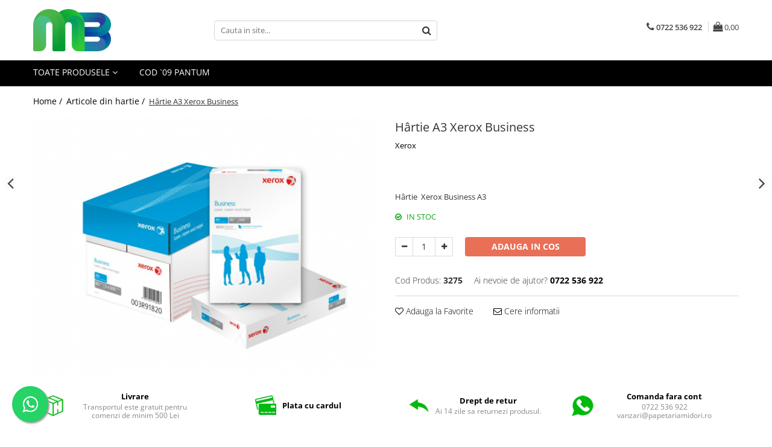

--- FILE ---
content_type: text/html; charset=UTF-8
request_url: https://www.papetariamidori.ro/articole-din-hartie/h%C3%A2rtie-a3-xerox-business.html
body_size: 39296
content:
<!DOCTYPE html>

<html lang="ro-ro">

	<head>
		<meta charset="UTF-8">

		<script src="https://gomagcdn.ro/themes/fashion/js/lazysizes.min.js?v=10211316-4.243" async=""></script>

		<script>
			function g_js(callbk){typeof callbk === 'function' ? window.addEventListener("DOMContentLoaded", callbk, false) : false;}
		</script>

					<link rel="icon" sizes="48x48" href="https://gomagcdn.ro/domains/papetariamidori.ro/files/favicon/favicon.png">
			<link rel="apple-touch-icon" sizes="180x180" href="https://gomagcdn.ro/domains/papetariamidori.ro/files/favicon/favicon.png">
		
		<style>
			/*body.loading{overflow:hidden;}
			body.loading #wrapper{opacity: 0;visibility: hidden;}
			body #wrapper{opacity: 1;visibility: visible;transition:all .1s ease-out;}*/

			.main-header .main-menu{min-height:43px;}
			.-g-hide{visibility:hidden;opacity:0;}

					</style>
					<link rel="preconnect" href="https://fonts.googleapis.com" >
					<link rel="preconnect" href="https://fonts.gstatic.com" crossorigin>
		
		<link rel="preconnect" href="https://gomagcdn.ro"><link rel="dns-prefetch" href="https://fonts.googleapis.com" /><link rel="dns-prefetch" href="https://fonts.gstatic.com" /><link rel="dns-prefetch" href="https://connect.facebook.net" /><link rel="dns-prefetch" href="https://www.facebook.com" /><link rel="dns-prefetch" href="https://www.googletagmanager.com" />

					<link rel="preload" as="image" href="https://gomagcdn.ro/domains/papetariamidori.ro/files/product/large/hartie-xerox-business-388-2355.jpg"   >
					<link rel="preload" as="style" href="https://fonts.googleapis.com/css2?family=Jost:wght@200;300;400;500;600;700&display=swap" fetchpriority="high" onload="this.onload=null;this.rel='stylesheet'" crossorigin>
		
		<link rel="preload" href="https://gomagcdn.ro/themes/fashion/js/plugins.js?v=10211316-4.243" as="script">

		
					<link rel="preload" href="https://www.papetariamidori.ro/theme/default.js?v=41767689727" as="script">
				
		<link rel="preload" href="https://gomagcdn.ro/themes/fashion/js/dev.js?v=10211316-4.243" as="script">

					<noscript>
				<link rel="stylesheet" href="https://fonts.googleapis.com/css2?family=Jost:wght@200;300;400;500;600;700&display=swap">
			</noscript>
		
					<link rel="stylesheet" href="https://gomagcdn.ro/themes/fashion/css/main-min-v2.css?v=10211316-4.243-1" data-values='{"blockScripts": "1"}'>
		
					<link rel="stylesheet" href="https://www.papetariamidori.ro/theme/default.css?v=41767689727">
		
						<link rel="stylesheet" href="https://gomagcdn.ro/themes/fashion/css/dev-style.css?v=10211316-4.243-1">
		
		
		
		<link rel="alternate" hreflang="x-default" href="https://www.papetariamidori.ro/articole-din-hartie/hârtie-a3-xerox-business.html">
							
		<meta name="expires" content="never">
		<meta name="revisit-after" content="1 days">
					<meta name="author" content="Gomag">
				<title>Hârtie A3 Xerox Business</title>


					<meta name="robots" content="index,follow" />
						
		<meta name="description" content="Hârtie A3 Xerox Business">
		<meta class="viewport" name="viewport" content="width=device-width, initial-scale=1.0, user-scalable=no">
							<meta property="og:description" content="Hârtie  Xerox Business A3"/>
							<meta property="og:image" content="https://gomagcdn.ro/domains/papetariamidori.ro/files/product/large/hartie-xerox-business-388-2355.jpg"/>
															<link rel="canonical" href="https://www.papetariamidori.ro/articole-din-hartie/hârtie-a3-xerox-business.html" />
			<meta property="og:url" content="https://www.papetariamidori.ro/articole-din-hartie/hârtie-a3-xerox-business.html"/>
						
		<meta name="distribution" content="Global">
		<meta name="owner" content="www.papetariamidori.ro">
		<meta name="publisher" content="www.papetariamidori.ro">
		<meta name="rating" content="General">
		<meta name="copyright" content="Copyright www.papetariamidori.ro 2026. All rights reserved">
		<link rel="search" href="https://www.papetariamidori.ro/opensearch.ro.xml" type="application/opensearchdescription+xml" title="Cautare"/>

		
							<script src="https://gomagcdn.ro/themes/fashion/js/jquery-2.1.4.min.js"></script>
			<script defer src="https://gomagcdn.ro/themes/fashion/js/jquery.autocomplete.js?v=20181023"></script>
			<script src="https://gomagcdn.ro/themes/fashion/js/gomag.config.js?v=10211316-4.243"></script>
			<script src="https://gomagcdn.ro/themes/fashion/js/gomag.js?v=10211316-4.243"></script>
		
													<script>
$.Gomag.bind('User/Data/AffiliateMarketing/HideTrafiLeak', function(event, data){

    $('.whatsappfloat').remove();
});
</script><!-- Global site tag (gtag.js) - Google Analytics -->
<script async src="https://www.googletagmanager.com/gtag/js?id=G-DRGVLMZ7PH"></script>
	<script>
 window.dataLayer = window.dataLayer || [];
  function gtag(){dataLayer.push(arguments);}
    var cookieValue = '';
  var name = 'g_c_consent' + "=";
  var decodedCookie = decodeURIComponent(document.cookie);
  var ca = decodedCookie.split(';');
  for(var i = 0; i <ca.length; i++) {
	var c = ca[i];
	while (c.charAt(0) == ' ') {
	  c = c.substring(1);
	}
	if (c.indexOf(name) == 0) {
	  cookieValue = c.substring(name.length, c.length);
	}
  }



if(cookieValue == ''){
	gtag('consent', 'default', {
	  'ad_storage': 'granted',
	  'ad_user_data': 'granted',
	  'ad_personalization': 'granted',
	  'analytics_storage': 'granted',
	  'personalization_storage': 'granted',
	  'functionality_storage': 'granted',
	  'security_storage': 'granted'
	});
	} else if(cookieValue != '-1'){


			gtag('consent', 'default', {
			'ad_storage': 'granted',
			'ad_user_data': 'granted',
			'ad_personalization': 'granted',
			'analytics_storage': 'granted',
			'personalization_storage': 'granted',
			'functionality_storage': 'granted',
			'security_storage': 'granted'
		});
	} else {
	 gtag('consent', 'default', {
		  'ad_storage': 'denied',
		  'ad_user_data': 'denied',
		  'ad_personalization': 'denied',
		  'analytics_storage': 'denied',
			'personalization_storage': 'denied',
			'functionality_storage': 'denied',
			'security_storage': 'denied'
		});

		 }
</script>
<script>

	
  gtag('js', new Date());

 
$.Gomag.bind('Cookie/Policy/Consent/Denied', function(){
	gtag('consent', 'update', {
		  'ad_storage': 'denied',
		  'ad_user_data': 'denied',
		  'ad_personalization': 'denied',
		  'analytics_storage': 'denied',
			'personalization_storage': 'denied',
			'functionality_storage': 'denied',
			'security_storage': 'denied'
		});
		})
$.Gomag.bind('Cookie/Policy/Consent/Granted', function(){
	gtag('consent', 'update', {
		  'ad_storage': 'granted',
		  'ad_user_data': 'granted',
		  'ad_personalization': 'granted',
		  'analytics_storage': 'granted',
			'personalization_storage': 'granted',
			'functionality_storage': 'granted',
			'security_storage': 'granted'
		});
		})
  gtag('config', 'G-DRGVLMZ7PH', {allow_enhanced_conversions: true });
</script>
<script>
	function gaBuildProductVariant(product)
	{
		let _return = '';
		if(product.version != undefined)
		{
			$.each(product.version, function(i, a){
				_return += (_return == '' ? '' : ', ')+a.value;
			})
		}
		return _return;
	}

</script>
<script>
	$.Gomag.bind('Product/Add/To/Cart/After/Listing', function gaProductAddToCartLV4(event, data) {
		if(data.product !== undefined) {
			var gaProduct = false;
			if(typeof(gaProducts) != 'undefined' && gaProducts[data.product.id] != undefined)
			{
				gaProduct = gaProducts[data.product.id];

			}

			if(gaProduct == false)
			{
				gaProduct = {};
				gaProduct.item_id = data.product.id;
				gaProduct.currency = data.product.currency ? (String(data.product.currency).toLowerCase() == 'lei' ? 'RON' : data.product.currency) : 'RON';
				gaProduct.item_name =  data.product.sku ;
				gaProduct.item_variant= gaBuildProductVariant(data.product);
				gaProduct.item_brand = data.product.brand;
				gaProduct.item_category = data.product.category;

			}

			gaProduct.price = parseFloat(data.product.price).toFixed(2);
			gaProduct.quantity = data.product.productQuantity;
			gtag("event", "add_to_cart", {
				currency: gaProduct.currency,
				value: parseFloat(gaProduct.price) * parseFloat(gaProduct.quantity),
				items: [
					gaProduct
				]
			});

		}
	})
	$.Gomag.bind('Product/Add/To/Cart/After/Details', function gaProductAddToCartDV4(event, data){

		if(data.product !== undefined){

			var gaProduct = false;
			if(
				typeof(gaProducts) != 'undefined'
				&&
				gaProducts[data.product.id] != undefined
			)
			{
				var gaProduct = gaProducts[data.product.id];
			}

			if(gaProduct == false)
			{
				gaProduct = {};
				gaProduct.item_id = data.product.id;
				gaProduct.currency = data.product.currency ? (String(data.product.currency).toLowerCase() == 'lei' ? 'RON' : data.product.currency) : 'RON';
				gaProduct.item_name =  data.product.sku ;
				gaProduct.item_variant= gaBuildProductVariant(data.product);
				gaProduct.item_brand = data.product.brand;
				gaProduct.item_category = data.product.category;

			}

			gaProduct.price = parseFloat(data.product.price).toFixed(2);
			gaProduct.quantity = data.product.productQuantity;


			gtag("event", "add_to_cart", {
			  currency: gaProduct.currency,
			  value: parseFloat(gaProduct.price) * parseFloat(gaProduct.quantity),
			  items: [
				gaProduct
			  ]
			});
        }

	})
	 $.Gomag.bind('Product/Remove/From/Cart', function gaProductRemovedFromCartV4(event, data){
		var envData = $.Gomag.getEnvData();
		var products = envData.products;

		if(data.data.product !== undefined && products[data.data.product] !== undefined){


			var dataProduct = products[data.data.product];


			gaProduct = {};
			gaProduct.item_id = dataProduct.id;

			gaProduct.item_name =   dataProduct.sku ;
			gaProduct.currency = dataProduct.currency ? (String(dataProduct.currency).toLowerCase() == 'lei' ? 'RON' : dataProduct.currency) : 'RON';
			gaProduct.item_category = dataProduct.category;
			gaProduct.item_brand = dataProduct.brand;
			gaProduct.price = parseFloat(dataProduct.price).toFixed(2);
			gaProduct.quantity = data.data.quantity;
			gaProduct.item_variant= gaBuildProductVariant(dataProduct);
			gtag("event", "remove_from_cart", {
			  currency: gaProduct.currency,
			  value: parseFloat(gaProduct.price) * parseFloat(gaProduct.quantity),
			  items: [
				gaProduct
			  ]
			});
        }

	});

	 $.Gomag.bind('Cart/Quantity/Update', function gaCartQuantityUpdateV4(event, data){
		var envData = $.Gomag.getEnvData();
		var products = envData.products;
		if(!data.data.finalQuantity || !data.data.initialQuantity)
		{
			return false;
		}
		var dataProduct = products[data.data.product];
		if(dataProduct == undefined)
		{
			return false;
		}

		gaProduct = {};
		gaProduct.item_id = dataProduct.id;
		gaProduct.currency = dataProduct.currency ? (String(dataProduct.currency).toLowerCase() == 'lei' ? 'RON' : dataProduct.currency) : 'RON';
		gaProduct.item_name =  dataProduct.sku ;

		gaProduct.item_category = dataProduct.category;
		gaProduct.item_brand = dataProduct.brand;
		gaProduct.price = parseFloat(dataProduct.price).toFixed(2);
		gaProduct.item_variant= gaBuildProductVariant(dataProduct);
		if(parseFloat(data.data.initialQuantity) < parseFloat(data.data.finalQuantity))
		{
			var quantity = parseFloat(data.data.finalQuantity) - parseFloat(data.data.initialQuantity);
			gaProduct.quantity = quantity;

			gtag("event", "add_to_cart", {
			  currency: gaProduct.currency,
			  value: parseFloat(gaProduct.price) * parseFloat(gaProduct.quantity),
			  items: [
				gaProduct
			  ]
			});
		}
		else if(parseFloat(data.data.initialQuantity) > parseFloat(data.data.finalQuantity))
		{
			var quantity = parseFloat(data.data.initialQuantity) - parseFloat(data.data.finalQuantity);
			gaProduct.quantity = quantity;
			gtag("event", "remove_from_cart", {
			  currency: gaProduct.currency,
			  value: parseFloat(gaProduct.price) * parseFloat(gaProduct.quantity),
			  items: [
				gaProduct
			  ]
			});
		}

	});

</script>
<script>
function gmsc(name, value)
{
	if(value != undefined && value)
	{
		var expires = new Date();
		expires.setTime(expires.getTime() + parseInt(3600*24*1000*90));
		document.cookie = encodeURIComponent(name) + "=" + encodeURIComponent(value) + '; expires='+ expires.toUTCString() + "; path=/";
	}
}
let gmqs = window.location.search;
let gmup = new URLSearchParams(gmqs);
gmsc('g_sc', gmup.get('shop_campaign'));
gmsc('shop_utm_campaign', gmup.get('utm_campaign'));
gmsc('shop_utm_medium', gmup.get('utm_medium'));
gmsc('shop_utm_source', gmup.get('utm_source'));
</script><!-- Google Tag Manager -->
    <script>(function(w,d,s,l,i){w[l]=w[l]||[];w[l].push({'gtm.start':
    new Date().getTime(),event:'gtm.js'});var f=d.getElementsByTagName(s)[0],
    j=d.createElement(s),dl=l!='dataLayer'?'&l='+l:'';j.async=true;j.src=
    'https://www.googletagmanager.com/gtm.js?id='+i+dl;f.parentNode.insertBefore(j,f);
    })(window,document,'script','dataLayer','GTM-KLP9T3C');</script>
    <!-- End Google Tag Manager --><script>
window.dataLayer = window.dataLayer || [];
window.gtag = window.gtag || function(){dataLayer.push(arguments);}
</script><!-- Facebook Pixel Code -->
				<script>
				!function(f,b,e,v,n,t,s){if(f.fbq)return;n=f.fbq=function(){n.callMethod?
				n.callMethod.apply(n,arguments):n.queue.push(arguments)};if(!f._fbq)f._fbq=n;
				n.push=n;n.loaded=!0;n.version="2.0";n.queue=[];t=b.createElement(e);t.async=!0;
				t.src=v;s=b.getElementsByTagName(e)[0];s.parentNode.insertBefore(t,s)}(window,
				document,"script","//connect.facebook.net/en_US/fbevents.js");

				fbq("init", "462876644279980");
				fbq("track", "PageView");</script>
				<!-- End Facebook Pixel Code -->
				<script>
				$.Gomag.bind('User/Ajax/Data/Loaded', function(event, data){
					if(data != undefined && data.data != undefined)
					{
						var eventData = data.data;
						if(eventData.facebookUserData != undefined)
						{
							$('body').append(eventData.facebookUserData);
						}
					}
				})
				</script>
				<meta name="google-site-verification" content="gx40HntYKht9prndNxEePadxf-DNnXIFB16xFAKYdhI" />					
		
	</head>

	<body class="" style="">

		<script >
			function _addCss(url, attribute, value, loaded){
				var _s = document.createElement('link');
				_s.rel = 'stylesheet';
				_s.href = url;
				_s.type = 'text/css';
				if(attribute)
				{
					_s.setAttribute(attribute, value)
				}
				if(loaded){
					_s.onload = function(){
						var dom = document.getElementsByTagName('body')[0];
						//dom.classList.remove('loading');
					}
				}
				var _st = document.getElementsByTagName('link')[0];
				_st.parentNode.insertBefore(_s, _st);
			}
			//_addCss('https://fonts.googleapis.com/css2?family=Open+Sans:ital,wght@0,300;0,400;0,600;0,700;1,300;1,400&display=swap');
			_addCss('https://gomagcdn.ro/themes/_fonts/Open-Sans.css');

		</script>
		<script>
				/*setTimeout(
				  function()
				  {
				   document.getElementsByTagName('body')[0].classList.remove('loading');
				  }, 1000);*/
		</script>
							
					<div id="fb-root"></div>
						<script >
			window.fbAsyncInit = function() {
			FB.init({
			appId : '418503072277622',
			autoLogAppEvents : true,
			xfbml : true,
			version : 'v12.0'
			});
			};
			</script>
			<script async defer crossorigin="anonymous" src="https://connect.facebook.net/ro_RO/sdk.js"></script>
					
		<div id="wrapper">
			<!-- BLOCK:c1bb1bb2f910efb175ab7971588f8ae7 start -->
<div id="_cartSummary" class="hide"></div>

<script >
	$(document).ready(function() {

		$(document).on('keypress', '.-g-input-loader', function(){
			$(this).addClass('-g-input-loading');
		})

		$.Gomag.bind('Product/Add/To/Cart/After', function(eventResponse, properties)
		{
									var data = JSON.parse(properties.data);
			$('.q-cart').html(data.quantity);
			if(parseFloat(data.quantity) > 0)
			{
				$('.q-cart').removeClass('hide');
			}
			else
			{
				$('.q-cart').addClass('hide');
			}
			$('.cartPrice').html(data.subtotal + ' ' + data.currency);
			$('.cartProductCount').html(data.quantity);


		})
		$('#_cartSummary').on('updateCart', function(event, cart) {
			var t = $(this);

			$.get('https://www.papetariamidori.ro/cart-update', {
				cart: cart
			}, function(data) {

				$('.q-cart').html(data.quantity);
				if(parseFloat(data.quantity) > 0)
				{
					$('.q-cart').removeClass('hide');
				}
				else
				{
					$('.q-cart').addClass('hide');
				}
				$('.cartPrice').html(data.subtotal + ' ' + data.currency);
				$('.cartProductCount').html(data.quantity);
			}, 'json');
			window.ga = window.ga || function() {
				(ga.q = ga.q || []).push(arguments)
			};
			ga('send', 'event', 'Buton', 'Click', 'Adauga_Cos');
		});

		if(window.gtag_report_conversion) {
			$(document).on("click", 'li.phone-m', function() {
				var phoneNo = $('li.phone-m').children( "a").attr('href');
				gtag_report_conversion(phoneNo);
			});

		}

	});
</script>



<header class="main-header container-bg clearfix" data-block="headerBlock">
	<div class="discount-tape container-h full -g-hide" id="_gomagHellobar"></div>

		
	<div class="top-head-bg container-h full">

		<div class="top-head container-h">
			<div class="row">
				<div class="col-md-3 col-sm-3 col-xs-5 logo-h">
					
	<a href="https://www.papetariamidori.ro" id="logo" data-pageId="2">
		<img src="https://gomagcdn.ro/domains/papetariamidori/files/company/logo9388.png" fetchpriority="high" class="img-responsive" alt="papetariamidori" title="papetariamidori" width="200" height="50" style="width:auto;">
	</a>
				</div>
				<div class="col-md-4 col-sm-4 col-xs-7 main search-form-box">
					
<form name="search-form" class="search-form" action="https://www.papetariamidori.ro/produse" id="_searchFormMainHeader">

	<input id="_autocompleteSearchMainHeader" name="c" class="input-placeholder -g-input-loader" type="text" placeholder="Cauta in site..." aria-label="Search"  value="">
	<button id="_doSearch" class="search-button" aria-hidden="true">
		<i class="fa fa-search" aria-hidden="true"></i>
	</button>

				<script >
			$(document).ready(function() {

				$('#_autocompleteSearchMainHeader').autocomplete({
					serviceUrl: 'https://www.papetariamidori.ro/autocomplete',
					minChars: 2,
					deferRequestBy: 700,
					appendTo: '#_searchFormMainHeader',
					width: parseInt($('#_doSearch').offset().left) - parseInt($('#_autocompleteSearchMainHeader').offset().left),
					formatResult: function(suggestion, currentValue) {
						return suggestion.value;
					},
					onSelect: function(suggestion) {
						$(this).val(suggestion.data);
					},
					onSearchComplete: function(suggestion) {
						$(this).removeClass('-g-input-loading');
					}
				});
				$(document).on('click', '#_doSearch', function(e){
					e.preventDefault();
					if($('#_autocompleteSearchMainHeader').val() != '')
					{
						$('#_searchFormMainHeader').submit();
					}
				})
			});
		</script>
	

</form>
				</div>
				<div class="col-md-5 col-sm-5 acount-section">
					
<ul>
	<li class="search-m hide">
		<a href="#" class="-g-no-url" aria-label="Cauta in site..." data-pageId="">
			<i class="fa fa-search search-open" aria-hidden="true"></i>
			<i style="display:none" class="fa fa-times search-close" aria-hidden="true"></i>
		</a>
	</li>
	<li class="-g-user-icon -g-user-icon-empty">
			
	</li>
	
				<li class="contact-header">
			<a href="tel:0722 536 922" aria-label="Contacteaza-ne" data-pageId="3">
				<i class="fa fa-phone" aria-hidden="true"></i>
								<span>0722 536 922</span>
			</a>
		</li>
			<li class="wishlist-header hide">
		<a href="https://www.papetariamidori.ro/wishlist" aria-label="Wishlist" data-pageId="28">
			<span class="-g-wishlist-product-count -g-hide"></span>
			<i class="fa fa-heart-o" aria-hidden="true"></i>
			<span class="">Favorite</span>
		</a>
	</li>
	<li class="cart-header-btn cart">
		<a class="cart-drop _showCartHeader" href="https://www.papetariamidori.ro/cos-de-cumparaturi" aria-label="Cos de cumparaturi">
			<span class="q-cart hide">0</span>
			<i class="fa fa-shopping-bag" aria-hidden="true"></i>
			<span class="count cartPrice">0,00
				
			</span>
		</a>
					<div class="cart-dd  _cartShow cart-closed"></div>
			</li>

	</ul>

	<script>
		$(document).ready(function() {
			//Cart
							$('.cart').mouseenter(function() {
					$.Gomag.showCartSummary('div._cartShow');
				}).mouseleave(function() {
					$.Gomag.hideCartSummary('div._cartShow');
					$('div._cartShow').removeClass('cart-open');
				});
						$(document).on('click', '.dropdown-toggle', function() {
				window.location = $(this).attr('href');
			})
		})
	</script>

				</div>
			</div>
		</div>
	</div>


<div id="navigation">
	<nav id="main-menu" class="main-menu container-h full clearfix">
		<a href="#" class="menu-trg -g-no-url" title="Produse">
			<span>&nbsp;</span>
		</a>
		
<div class="container-h nav-menu-hh clearfix">

	<!-- BASE MENU -->
	<ul class="
			nav-menu base-menu
			
			
		">

		<li class="all-product-button menu-drop">
			<a class="" href="#mm-2">Toate Produsele <i class="fa fa-angle-down"></i></a>
			<div class="menu-dd">
				

	<ul class="FH">
			
		<li class="ifDrop __GomagMM ">
							<a
					href="https://www.papetariamidori.ro/articole-din-hartie"
					class="  "
					rel="  "
					
					title="Articole din hartie"
					data-Gomag=''
					data-block-name="mainMenuD0"
					data-pageId= "80"
					data-block="mainMenuD">
											<span class="list">Articole din hartie</span>
						<i class="fa fa-angle-right"></i>
				</a>

										<ul class="drop-list clearfix w100">
															<li class="image">
																	</li>
																																						<li class="fl">
										<div class="col">
											<p class="title">
												<a
												href="https://www.papetariamidori.ro/agende"
												class="title    "
												rel="  "
												
												title="Agende"
												data-Gomag=''
												data-block-name="mainMenuD1"
												data-block="mainMenuD"
												data-pageId= "80"
												>
																										Agende
												</a>
											</p>
																						
										</div>
									</li>
																																<li class="fl">
										<div class="col">
											<p class="title">
												<a
												href="https://www.papetariamidori.ro/hartie-color"
												class="title    "
												rel="  "
												
												title="Hartie color"
												data-Gomag=''
												data-block-name="mainMenuD1"
												data-block="mainMenuD"
												data-pageId= "80"
												>
																										Hartie color
												</a>
											</p>
																						
										</div>
									</li>
																																<li class="fl">
										<div class="col">
											<p class="title">
												<a
												href="https://www.papetariamidori.ro/hartie-pentru-copiator"
												class="title    "
												rel="  "
												
												title="Hartie pentru copiator"
												data-Gomag=''
												data-block-name="mainMenuD1"
												data-block="mainMenuD"
												data-pageId= "80"
												>
																										Hartie pentru copiator
												</a>
											</p>
																						
										</div>
									</li>
																																<li class="fl">
										<div class="col">
											<p class="title">
												<a
												href="https://www.papetariamidori.ro/hartie-speciala"
												class="title    "
												rel="  "
												
												title="Hartie speciala"
												data-Gomag=''
												data-block-name="mainMenuD1"
												data-block="mainMenuD"
												data-pageId= "80"
												>
																										Hartie speciala
												</a>
											</p>
																						
										</div>
									</li>
																																<li class="fl">
										<div class="col">
											<p class="title">
												<a
												href="https://www.papetariamidori.ro/notesuri-adezive"
												class="title    "
												rel="  "
												
												title="Notesuri adezive"
												data-Gomag=''
												data-block-name="mainMenuD1"
												data-block="mainMenuD"
												data-pageId= "80"
												>
																										Notesuri adezive
												</a>
											</p>
																						
										</div>
									</li>
																																<li class="fl">
										<div class="col">
											<p class="title">
												<a
												href="https://www.papetariamidori.ro/plicuri"
												class="title    "
												rel="  "
												
												title="Plicuri"
												data-Gomag=''
												data-block-name="mainMenuD1"
												data-block="mainMenuD"
												data-pageId= "80"
												>
																										Plicuri
												</a>
											</p>
																						
										</div>
									</li>
																																<li class="fl">
										<div class="col">
											<p class="title">
												<a
												href="https://www.papetariamidori.ro/registre-si-cuburi-de-hartie"
												class="title    "
												rel="  "
												
												title="Registre si cuburi de hartie"
												data-Gomag=''
												data-block-name="mainMenuD1"
												data-block="mainMenuD"
												data-pageId= "80"
												>
																										Registre si cuburi de hartie
												</a>
											</p>
																						
										</div>
									</li>
																																<li class="fl">
										<div class="col">
											<p class="title">
												<a
												href="https://www.papetariamidori.ro/role-case-de-marcat"
												class="title    "
												rel="  "
												
												title="Role case de marcat"
												data-Gomag=''
												data-block-name="mainMenuD1"
												data-block="mainMenuD"
												data-pageId= "80"
												>
																										Role case de marcat
												</a>
											</p>
																						
										</div>
									</li>
																																<li class="fl">
										<div class="col">
											<p class="title">
												<a
												href="https://www.papetariamidori.ro/tipizate"
												class="title    "
												rel="  "
												
												title="Tipizate"
												data-Gomag=''
												data-block-name="mainMenuD1"
												data-block="mainMenuD"
												data-pageId= "80"
												>
																										Tipizate
												</a>
											</p>
																						
										</div>
									</li>
																													</ul>
									
		</li>
		
		<li class="ifDrop __GomagMM ">
							<a
					href="https://www.papetariamidori.ro/instrumente-de-scris"
					class="  "
					rel="  "
					
					title="Instrumente de scris"
					data-Gomag=''
					data-block-name="mainMenuD0"
					data-pageId= "80"
					data-block="mainMenuD">
											<span class="list">Instrumente de scris</span>
						<i class="fa fa-angle-right"></i>
				</a>

										<ul class="drop-list clearfix w100">
															<li class="image">
																	</li>
																																						<li class="fl">
										<div class="col">
											<p class="title">
												<a
												href="https://www.papetariamidori.ro/pixuri-cu-pasta"
												class="title    "
												rel="  "
												
												title="Pixuri cu pasta"
												data-Gomag=''
												data-block-name="mainMenuD1"
												data-block="mainMenuD"
												data-pageId= "80"
												>
																										Pixuri cu pasta
												</a>
											</p>
																						
										</div>
									</li>
																																<li class="fl">
										<div class="col">
											<p class="title">
												<a
												href="https://www.papetariamidori.ro/pixuri-cu-gel"
												class="title    "
												rel="  "
												
												title="Pixuri cu gel"
												data-Gomag=''
												data-block-name="mainMenuD1"
												data-block="mainMenuD"
												data-pageId= "80"
												>
																										Pixuri cu gel
												</a>
											</p>
																						
										</div>
									</li>
																																<li class="fl">
										<div class="col">
											<p class="title">
												<a
												href="https://www.papetariamidori.ro/stilouri-si-rollere-cu-rezerve-de-cerneala"
												class="title    "
												rel="  "
												
												title="Stilouri si rollere cu rezerve de cerneala"
												data-Gomag=''
												data-block-name="mainMenuD1"
												data-block="mainMenuD"
												data-pageId= "80"
												>
																										Stilouri si rollere cu rezerve de cerneala
												</a>
											</p>
																						
										</div>
									</li>
																																<li class="fl">
										<div class="col">
											<p class="title">
												<a
												href="https://www.papetariamidori.ro/creioane"
												class="title    "
												rel="  "
												
												title="Creioane"
												data-Gomag=''
												data-block-name="mainMenuD1"
												data-block="mainMenuD"
												data-pageId= "80"
												>
																										Creioane
												</a>
											</p>
																						
										</div>
									</li>
																																<li class="fl">
										<div class="col">
											<p class="title">
												<a
												href="https://www.papetariamidori.ro/rollere-cu-stergere"
												class="title    "
												rel="  "
												
												title="Rollere cu stergere"
												data-Gomag=''
												data-block-name="mainMenuD1"
												data-block="mainMenuD"
												data-pageId= "80"
												>
																										Rollere cu stergere
												</a>
											</p>
																						
										</div>
									</li>
																																<li class="fl">
										<div class="col">
											<p class="title">
												<a
												href="https://www.papetariamidori.ro/rollere-cu-cerneala"
												class="title    "
												rel="  "
												
												title="Rollere cu cerneala"
												data-Gomag=''
												data-block-name="mainMenuD1"
												data-block="mainMenuD"
												data-pageId= "80"
												>
																										Rollere cu cerneala
												</a>
											</p>
																						
										</div>
									</li>
																																<li class="fl">
										<div class="col">
											<p class="title">
												<a
												href="https://www.papetariamidori.ro/gume-de-sters"
												class="title    "
												rel="  "
												
												title="Gume de sters"
												data-Gomag=''
												data-block-name="mainMenuD1"
												data-block="mainMenuD"
												data-pageId= "80"
												>
																										Gume de sters
												</a>
											</p>
																						
										</div>
									</li>
																																<li class="fl">
										<div class="col">
											<p class="title">
												<a
												href="https://www.papetariamidori.ro/linere"
												class="title    "
												rel="  "
												
												title="Linere"
												data-Gomag=''
												data-block-name="mainMenuD1"
												data-block="mainMenuD"
												data-pageId= "80"
												>
																										Linere
												</a>
											</p>
																																															<a
														href="https://www.papetariamidori.ro/linere-color"
														rel="  "
														
														title="Linere color"
														class="    "
														data-Gomag=''
														data-block-name="mainMenuD2"
														data-block="mainMenuD"
														data-pageId=""
													>
																												<i class="fa fa-angle-right"></i>
														<span>Linere color</span>
													</a>
																							
										</div>
									</li>
																																<li class="fl">
										<div class="col">
											<p class="title">
												<a
												href="https://www.papetariamidori.ro/markere-242"
												class="title    "
												rel="  "
												
												title="Markere"
												data-Gomag=''
												data-block-name="mainMenuD1"
												data-block="mainMenuD"
												data-pageId= "80"
												>
																										Markere
												</a>
											</p>
																																															<a
														href="https://www.papetariamidori.ro/markere-permanente"
														rel="  "
														
														title="Markere permanente"
														class="    "
														data-Gomag=''
														data-block-name="mainMenuD2"
														data-block="mainMenuD"
														data-pageId=""
													>
																												<i class="fa fa-angle-right"></i>
														<span>Markere permanente</span>
													</a>
																									<a
														href="https://www.papetariamidori.ro/markere-pe-baza-de-vopsea"
														rel="  "
														
														title="Markere pe baza de vopsea"
														class="    "
														data-Gomag=''
														data-block-name="mainMenuD2"
														data-block="mainMenuD"
														data-pageId=""
													>
																												<i class="fa fa-angle-right"></i>
														<span>Markere pe baza de vopsea</span>
													</a>
																									<a
														href="https://www.papetariamidori.ro/markere-pentru-whiteboard-si-flipchart"
														rel="  "
														
														title="Markere pentru whiteboard si flipchart"
														class="    "
														data-Gomag=''
														data-block-name="mainMenuD2"
														data-block="mainMenuD"
														data-pageId=""
													>
																												<i class="fa fa-angle-right"></i>
														<span>Markere pentru whiteboard si flipchart</span>
													</a>
																									<a
														href="https://www.papetariamidori.ro/evidentiatoare-si-markere-universale"
														rel="  "
														
														title="Evidentiatoare si markere universale"
														class="    "
														data-Gomag=''
														data-block-name="mainMenuD2"
														data-block="mainMenuD"
														data-pageId=""
													>
																												<i class="fa fa-angle-right"></i>
														<span>Evidentiatoare si markere universale</span>
													</a>
																									<a
														href="https://www.papetariamidori.ro/markere-speciale"
														rel="  "
														
														title="Markere speciale"
														class="    "
														data-Gomag=''
														data-block-name="mainMenuD2"
														data-block="mainMenuD"
														data-pageId=""
													>
																												<i class="fa fa-angle-right"></i>
														<span>Markere speciale</span>
													</a>
																									<a
														href="https://www.papetariamidori.ro/markere-acrilice"
														rel="  "
														
														title="Markere acrilice"
														class="    "
														data-Gomag=''
														data-block-name="mainMenuD2"
														data-block="mainMenuD"
														data-pageId=""
													>
																												<i class="fa fa-angle-right"></i>
														<span>Markere acrilice</span>
													</a>
																									<a
														href="https://www.papetariamidori.ro/markere-acrilice-efect-metalic"
														rel="  "
														
														title="Markere acrilice cu efect metalic"
														class="    "
														data-Gomag=''
														data-block-name="mainMenuD2"
														data-block="mainMenuD"
														data-pageId=""
													>
																												<i class="fa fa-angle-right"></i>
														<span>Markere acrilice cu efect metalic</span>
													</a>
																									<a
														href="https://www.papetariamidori.ro/textmarkere"
														rel="  "
														
														title="Textmarkere"
														class="    "
														data-Gomag=''
														data-block-name="mainMenuD2"
														data-block="mainMenuD"
														data-pageId=""
													>
																												<i class="fa fa-angle-right"></i>
														<span>Textmarkere</span>
													</a>
																							
										</div>
									</li>
																																<li class="fl">
										<div class="col">
											<p class="title">
												<a
												href="https://www.papetariamidori.ro/rezerve-cerneala-si-mine-pix"
												class="title    "
												rel="  "
												
												title="Rezerve cerneala si mine pix"
												data-Gomag=''
												data-block-name="mainMenuD1"
												data-block="mainMenuD"
												data-pageId= "80"
												>
																										Rezerve cerneala si mine pix
												</a>
											</p>
																						
										</div>
									</li>
																													</ul>
									
		</li>
		
		<li class="ifDrop __GomagMM ">
							<a
					href="https://www.papetariamidori.ro/ambalare-si-etichetare"
					class="  "
					rel="  "
					
					title="Ambalare si etichetare"
					data-Gomag=''
					data-block-name="mainMenuD0"
					data-pageId= "80"
					data-block="mainMenuD">
											<span class="list">Ambalare si etichetare</span>
						<i class="fa fa-angle-right"></i>
				</a>

										<ul class="drop-list clearfix w100">
															<li class="image">
																	</li>
																																						<li class="fl">
										<div class="col">
											<p class="title">
												<a
												href="https://www.papetariamidori.ro/accesorii-si-cutii-din-carton"
												class="title    "
												rel="  "
												
												title="Accesorii si cutii din carton"
												data-Gomag=''
												data-block-name="mainMenuD1"
												data-block="mainMenuD"
												data-pageId= "80"
												>
																										Accesorii si cutii din carton
												</a>
											</p>
																						
										</div>
									</li>
																																<li class="fl">
										<div class="col">
											<p class="title">
												<a
												href="https://www.papetariamidori.ro/aparate-pentru-aplicat-preturi"
												class="title    "
												rel="  "
												
												title="Aparate pentru aplicat preturi"
												data-Gomag=''
												data-block-name="mainMenuD1"
												data-block="mainMenuD"
												data-pageId= "80"
												>
																										Aparate pentru aplicat preturi
												</a>
											</p>
																						
										</div>
									</li>
																																<li class="fl">
										<div class="col">
											<p class="title">
												<a
												href="https://www.papetariamidori.ro/benzi-adezive-si-accesorii"
												class="title    "
												rel="  "
												
												title="Benzi adezive si accesorii"
												data-Gomag=''
												data-block-name="mainMenuD1"
												data-block="mainMenuD"
												data-pageId= "80"
												>
																										Benzi adezive si accesorii
												</a>
											</p>
																						
										</div>
									</li>
																																<li class="fl">
										<div class="col">
											<p class="title">
												<a
												href="https://www.papetariamidori.ro/etichete-pret-si-autoadezive"
												class="title    "
												rel="  "
												
												title="Etichete pret si autoadezive"
												data-Gomag=''
												data-block-name="mainMenuD1"
												data-block="mainMenuD"
												data-pageId= "80"
												>
																										Etichete pret si autoadezive
												</a>
											</p>
																						
										</div>
									</li>
																																<li class="fl">
										<div class="col">
											<p class="title">
												<a
												href="https://www.papetariamidori.ro/folie-de-paletizat"
												class="title    "
												rel="  "
												
												title="Folie de paletizat"
												data-Gomag=''
												data-block-name="mainMenuD1"
												data-block="mainMenuD"
												data-pageId= "80"
												>
																										Folie de paletizat
												</a>
											</p>
																						
										</div>
									</li>
																													</ul>
									
		</li>
		
		<li class="ifDrop __GomagMM ">
							<a
					href="https://www.papetariamidori.ro/articole-pentru-birou"
					class="  "
					rel="  "
					
					title="Articole pentru birou"
					data-Gomag=''
					data-block-name="mainMenuD0"
					data-pageId= "80"
					data-block="mainMenuD">
											<span class="list">Articole pentru birou</span>
						<i class="fa fa-angle-right"></i>
				</a>

										<ul class="drop-list clearfix w100">
															<li class="image">
																	</li>
																																						<li class="fl">
										<div class="col">
											<p class="title">
												<a
												href="https://www.papetariamidori.ro/organizare-arhivare-prezentare"
												class="title    "
												rel="  "
												
												title="Organizare si arhivare"
												data-Gomag=''
												data-block-name="mainMenuD1"
												data-block="mainMenuD"
												data-pageId= "80"
												>
																										Organizare si arhivare
												</a>
											</p>
																																															<a
														href="https://www.papetariamidori.ro/arhivare"
														rel="  "
														
														title="Arhivare"
														class="    "
														data-Gomag=''
														data-block-name="mainMenuD2"
														data-block="mainMenuD"
														data-pageId=""
													>
																												<i class="fa fa-angle-right"></i>
														<span>Arhivare</span>
													</a>
																									<a
														href="https://www.papetariamidori.ro/bibliorafturi"
														rel="  "
														
														title="Bibliorafturi"
														class="    "
														data-Gomag=''
														data-block-name="mainMenuD2"
														data-block="mainMenuD"
														data-pageId=""
													>
																												<i class="fa fa-angle-right"></i>
														<span>Bibliorafturi</span>
													</a>
																									<a
														href="https://www.papetariamidori.ro/caiete-mecanice"
														rel="  "
														
														title="Caiete mecanice"
														class="    "
														data-Gomag=''
														data-block-name="mainMenuD2"
														data-block="mainMenuD"
														data-pageId=""
													>
																												<i class="fa fa-angle-right"></i>
														<span>Caiete mecanice</span>
													</a>
																									<a
														href="https://www.papetariamidori.ro/clipboarduri"
														rel="  "
														
														title="Clipboarduri"
														class="    "
														data-Gomag=''
														data-block-name="mainMenuD2"
														data-block="mainMenuD"
														data-pageId=""
													>
																												<i class="fa fa-angle-right"></i>
														<span>Clipboarduri</span>
													</a>
																									<a
														href="https://www.papetariamidori.ro/dosare-din-carton"
														rel="  "
														
														title="Dosare din carton"
														class="    "
														data-Gomag=''
														data-block-name="mainMenuD2"
														data-block="mainMenuD"
														data-pageId=""
													>
																												<i class="fa fa-angle-right"></i>
														<span>Dosare din carton</span>
													</a>
																									<a
														href="https://www.papetariamidori.ro/dosare-din-plastic"
														rel="  "
														
														title="Dosare din plastic"
														class="    "
														data-Gomag=''
														data-block-name="mainMenuD2"
														data-block="mainMenuD"
														data-pageId=""
													>
																												<i class="fa fa-angle-right"></i>
														<span>Dosare din plastic</span>
													</a>
																									<a
														href="https://www.papetariamidori.ro/dosare-suspendate"
														rel="  "
														
														title="Dosare suspendate"
														class="    "
														data-Gomag=''
														data-block-name="mainMenuD2"
														data-block="mainMenuD"
														data-pageId=""
													>
																												<i class="fa fa-angle-right"></i>
														<span>Dosare suspendate</span>
													</a>
																									<a
														href="https://www.papetariamidori.ro/folii-si-mape-plastic"
														rel="  "
														
														title="Folii si mape"
														class="    "
														data-Gomag=''
														data-block-name="mainMenuD2"
														data-block="mainMenuD"
														data-pageId=""
													>
																												<i class="fa fa-angle-right"></i>
														<span>Folii si mape</span>
													</a>
																									<a
														href="https://www.papetariamidori.ro/intercalatoare"
														rel="  "
														
														title="Intercalatoare"
														class="    "
														data-Gomag=''
														data-block-name="mainMenuD2"
														data-block="mainMenuD"
														data-pageId=""
													>
																												<i class="fa fa-angle-right"></i>
														<span>Intercalatoare</span>
													</a>
																									<a
														href="https://www.papetariamidori.ro/prezentare-si-afisare"
														rel="  "
														
														title="Prezentare si afisare"
														class="    "
														data-Gomag=''
														data-block-name="mainMenuD2"
														data-block="mainMenuD"
														data-pageId=""
													>
																												<i class="fa fa-angle-right"></i>
														<span>Prezentare si afisare</span>
													</a>
																							
										</div>
									</li>
																																<li class="fl">
										<div class="col">
											<p class="title">
												<a
												href="https://www.papetariamidori.ro/accesorii-pentru-birou"
												class="title    "
												rel="  "
												
												title="Accesorii pentru birou"
												data-Gomag=''
												data-block-name="mainMenuD1"
												data-block="mainMenuD"
												data-pageId= "80"
												>
																										Accesorii pentru birou
												</a>
											</p>
																						
										</div>
									</li>
																																<li class="fl">
										<div class="col">
											<p class="title">
												<a
												href="https://www.papetariamidori.ro/agrafe-ace-piuneze-clipsuri"
												class="title    "
												rel="  "
												
												title="Agrafe, ace, piuneze, clipsuri"
												data-Gomag=''
												data-block-name="mainMenuD1"
												data-block="mainMenuD"
												data-pageId= "80"
												>
																										Agrafe, ace, piuneze, clipsuri
												</a>
											</p>
																						
										</div>
									</li>
																																<li class="fl">
										<div class="col">
											<p class="title">
												<a
												href="https://www.papetariamidori.ro/automatizare-birou-si-accesori"
												class="title    "
												rel="  "
												
												title="Automatizare birou si accesori"
												data-Gomag=''
												data-block-name="mainMenuD1"
												data-block="mainMenuD"
												data-pageId= "80"
												>
																										Automatizare birou si accesori
												</a>
											</p>
																																															<a
														href="https://www.papetariamidori.ro/distrugator-documente"
														rel="  "
														
														title="Distrugator documente"
														class="    "
														data-Gomag=''
														data-block-name="mainMenuD2"
														data-block="mainMenuD"
														data-pageId=""
													>
																												<i class="fa fa-angle-right"></i>
														<span>Distrugator documente</span>
													</a>
																									<a
														href="https://www.papetariamidori.ro/laminatoare-si-folii"
														rel="  "
														
														title="Laminatoare si folii"
														class="    "
														data-Gomag=''
														data-block-name="mainMenuD2"
														data-block="mainMenuD"
														data-pageId=""
													>
																												<i class="fa fa-angle-right"></i>
														<span>Laminatoare si folii</span>
													</a>
																							
										</div>
									</li>
																																<li class="fl">
										<div class="col">
											<p class="title">
												<a
												href="https://www.papetariamidori.ro/calculatoare-de-birou"
												class="title    "
												rel="  "
												
												title="Calculatoare de birou"
												data-Gomag=''
												data-block-name="mainMenuD1"
												data-block="mainMenuD"
												data-pageId= "80"
												>
																										Calculatoare de birou
												</a>
											</p>
																						
										</div>
									</li>
																																<li class="fl">
										<div class="col">
											<p class="title">
												<a
												href="https://www.papetariamidori.ro/capsatoare-si-capse"
												class="title    "
												rel="  "
												
												title="Capsatoare si capse"
												data-Gomag=''
												data-block-name="mainMenuD1"
												data-block="mainMenuD"
												data-pageId= "80"
												>
																										Capsatoare si capse
												</a>
											</p>
																						
										</div>
									</li>
																																<li class="fl">
										<div class="col">
											<p class="title">
												<a
												href="https://www.papetariamidori.ro/banda-corectoare-fluid-corector-creion-corector"
												class="title    "
												rel="  "
												
												title="Corectoare"
												data-Gomag=''
												data-block-name="mainMenuD1"
												data-block="mainMenuD"
												data-pageId= "80"
												>
																										Corectoare
												</a>
											</p>
																						
										</div>
									</li>
																																<li class="fl">
										<div class="col">
											<p class="title">
												<a
												href="https://www.papetariamidori.ro/foarfeci-si-cuttere"
												class="title    "
												rel="  "
												
												title="Foarfeci si cuttere"
												data-Gomag=''
												data-block-name="mainMenuD1"
												data-block="mainMenuD"
												data-pageId= "80"
												>
																										Foarfeci si cuttere
												</a>
											</p>
																						
										</div>
									</li>
																																<li class="fl">
										<div class="col">
											<p class="title">
												<a
												href="https://www.papetariamidori.ro/intretinere-si-curatenie"
												class="title    "
												rel="  "
												
												title="Intretinere si Curatenie"
												data-Gomag=''
												data-block-name="mainMenuD1"
												data-block="mainMenuD"
												data-pageId= "80"
												>
																										Intretinere si Curatenie
												</a>
											</p>
																						
										</div>
									</li>
																																<li class="fl">
										<div class="col">
											<p class="title">
												<a
												href="https://www.papetariamidori.ro/perforatoare"
												class="title    "
												rel="  "
												
												title="Perforatoare"
												data-Gomag=''
												data-block-name="mainMenuD1"
												data-block="mainMenuD"
												data-pageId= "80"
												>
																										Perforatoare
												</a>
											</p>
																						
										</div>
									</li>
																																<li class="fl">
										<div class="col">
											<p class="title">
												<a
												href="https://www.papetariamidori.ro/suporturi-pentru-birou"
												class="title    "
												rel="  "
												
												title="Suporturi pentru birou"
												data-Gomag=''
												data-block-name="mainMenuD1"
												data-block="mainMenuD"
												data-pageId= "80"
												>
																										Suporturi pentru birou
												</a>
											</p>
																						
										</div>
									</li>
																													</ul>
									
		</li>
		
		<li class="ifDrop __GomagMM ">
							<a
					href="https://www.papetariamidori.ro/rechizite-si-articole-scolare"
					class="  "
					rel="  "
					
					title="Rechizite si articole scolare"
					data-Gomag=''
					data-block-name="mainMenuD0"
					data-pageId= "80"
					data-block="mainMenuD">
											<span class="list">Rechizite si articole scolare</span>
						<i class="fa fa-angle-right"></i>
				</a>

										<ul class="drop-list clearfix w100">
															<li class="image">
																	</li>
																																						<li class="fl">
										<div class="col">
											<p class="title">
												<a
												href="https://www.papetariamidori.ro/caiete-si-blocuri-de-desen"
												class="title    "
												rel="  "
												
												title="Caiete si blocuri de desen"
												data-Gomag=''
												data-block-name="mainMenuD1"
												data-block="mainMenuD"
												data-pageId= "80"
												>
																										Caiete si blocuri de desen
												</a>
											</p>
																						
										</div>
									</li>
																																<li class="fl">
										<div class="col">
											<p class="title">
												<a
												href="https://www.papetariamidori.ro/coperti-pentru-caiete-si-carti"
												class="title    "
												rel="  "
												
												title="Coperti pentru caiete si carti"
												data-Gomag=''
												data-block-name="mainMenuD1"
												data-block="mainMenuD"
												data-pageId= "80"
												>
																										Coperti pentru caiete si carti
												</a>
											</p>
																						
										</div>
									</li>
																																<li class="fl">
										<div class="col">
											<p class="title">
												<a
												href="https://www.papetariamidori.ro/tempera-guase-si-acuarele"
												class="title    "
												rel="  "
												
												title="Tempera, guase si acuarele"
												data-Gomag=''
												data-block-name="mainMenuD1"
												data-block="mainMenuD"
												data-pageId= "80"
												>
																										Tempera, guase si acuarele
												</a>
											</p>
																						
										</div>
									</li>
																																<li class="fl">
										<div class="col">
											<p class="title">
												<a
												href="https://www.papetariamidori.ro/pensule"
												class="title    "
												rel="  "
												
												title="Pensule"
												data-Gomag=''
												data-block-name="mainMenuD1"
												data-block="mainMenuD"
												data-pageId= "80"
												>
																										Pensule
												</a>
											</p>
																						
										</div>
									</li>
																																<li class="fl">
										<div class="col">
											<p class="title">
												<a
												href="https://www.papetariamidori.ro/carioci"
												class="title    "
												rel="  "
												
												title="Carioci"
												data-Gomag=''
												data-block-name="mainMenuD1"
												data-block="mainMenuD"
												data-pageId= "80"
												>
																										Carioci
												</a>
											</p>
																						
										</div>
									</li>
																																<li class="fl">
										<div class="col">
											<p class="title">
												<a
												href="https://www.papetariamidori.ro/creioane-colorate"
												class="title    "
												rel="  "
												
												title="Creioane colorate"
												data-Gomag=''
												data-block-name="mainMenuD1"
												data-block="mainMenuD"
												data-pageId= "80"
												>
																										Creioane colorate
												</a>
											</p>
																						
										</div>
									</li>
																																<li class="fl">
										<div class="col">
											<p class="title">
												<a
												href="https://www.papetariamidori.ro/accesorii-164"
												class="title    "
												rel="  "
												
												title="Accesorii"
												data-Gomag=''
												data-block-name="mainMenuD1"
												data-block="mainMenuD"
												data-pageId= "80"
												>
																										Accesorii
												</a>
											</p>
																						
										</div>
									</li>
																																<li class="fl">
										<div class="col">
											<p class="title">
												<a
												href="https://www.papetariamidori.ro/ascutitori-si-radiere"
												class="title    "
												rel="  "
												
												title="Ascutitori si radiere"
												data-Gomag=''
												data-block-name="mainMenuD1"
												data-block="mainMenuD"
												data-pageId= "80"
												>
																										Ascutitori si radiere
												</a>
											</p>
																						
										</div>
									</li>
																																<li class="fl">
										<div class="col">
											<p class="title">
												<a
												href="https://www.papetariamidori.ro/creta-si-creioane-cerate"
												class="title    "
												rel="  "
												
												title="Creta si creioane cerate"
												data-Gomag=''
												data-block-name="mainMenuD1"
												data-block="mainMenuD"
												data-pageId= "80"
												>
																										Creta si creioane cerate
												</a>
											</p>
																						
										</div>
									</li>
																																<li class="fl">
										<div class="col">
											<p class="title">
												<a
												href="https://www.papetariamidori.ro/ghiozdane-genti-penare"
												class="title    "
												rel="  "
												
												title="Ghiozdane, genti, penare"
												data-Gomag=''
												data-block-name="mainMenuD1"
												data-block="mainMenuD"
												data-pageId= "80"
												>
																										Ghiozdane, genti, penare
												</a>
											</p>
																																															<a
														href="https://www.papetariamidori.ro/ghiozdane-genti"
														rel="  "
														
														title="Ghiozdane si Genti"
														class="    "
														data-Gomag=''
														data-block-name="mainMenuD2"
														data-block="mainMenuD"
														data-pageId=""
													>
																												<i class="fa fa-angle-right"></i>
														<span>Ghiozdane si Genti</span>
													</a>
																							
										</div>
									</li>
																																<li class="fl">
										<div class="col">
											<p class="title">
												<a
												href="https://www.papetariamidori.ro/instrumente-geometrie"
												class="title    "
												rel="  "
												
												title="Instrumente geometrie"
												data-Gomag=''
												data-block-name="mainMenuD1"
												data-block="mainMenuD"
												data-pageId= "80"
												>
																										Instrumente geometrie
												</a>
											</p>
																						
										</div>
									</li>
																																<li class="fl">
										<div class="col">
											<p class="title">
												<a
												href="https://www.papetariamidori.ro/lipici-si-aracet"
												class="title    "
												rel="  "
												
												title="Lipici si aracet"
												data-Gomag=''
												data-block-name="mainMenuD1"
												data-block="mainMenuD"
												data-pageId= "80"
												>
																										Lipici si aracet
												</a>
											</p>
																						
										</div>
									</li>
																																<li class="fl">
										<div class="col">
											<p class="title">
												<a
												href="https://www.papetariamidori.ro/plastelina"
												class="title    "
												rel="  "
												
												title="Plastelina"
												data-Gomag=''
												data-block-name="mainMenuD1"
												data-block="mainMenuD"
												data-pageId= "80"
												>
																										Plastelina
												</a>
											</p>
																						
										</div>
									</li>
																																<li class="fl">
										<div class="col">
											<p class="title">
												<a
												href="https://www.papetariamidori.ro/seturi-creative"
												class="title    "
												rel="  "
												
												title="Seturi creative"
												data-Gomag=''
												data-block-name="mainMenuD1"
												data-block="mainMenuD"
												data-pageId= "80"
												>
																										Seturi creative
												</a>
											</p>
																						
										</div>
									</li>
																																<li class="fl">
										<div class="col">
											<p class="title">
												<a
												href="https://www.papetariamidori.ro/spray-uri-acrilice"
												class="title    "
												rel="  "
												
												title="Spray-uri acrilice"
												data-Gomag=''
												data-block-name="mainMenuD1"
												data-block="mainMenuD"
												data-pageId= "80"
												>
																										Spray-uri acrilice
												</a>
											</p>
																						
										</div>
									</li>
																													</ul>
									
		</li>
		
		<li class="ifDrop __GomagMM ">
							<a
					href="https://www.papetariamidori.ro/cartuse-originale"
					class="  "
					rel="  "
					
					title="Cartuse originale"
					data-Gomag=''
					data-block-name="mainMenuD0"
					data-pageId= "80"
					data-block="mainMenuD">
											<span class="list">Cartuse originale</span>
						<i class="fa fa-angle-right"></i>
				</a>

										<ul class="drop-list clearfix w100">
															<li class="image">
																	</li>
																																						<li class="fl">
										<div class="col">
											<p class="title">
												<a
												href="https://www.papetariamidori.ro/cartuse-originale-brother"
												class="title    "
												rel="  "
												
												title="Cartuse originale Brother"
												data-Gomag=''
												data-block-name="mainMenuD1"
												data-block="mainMenuD"
												data-pageId= "80"
												>
																										Cartuse originale Brother
												</a>
											</p>
																						
										</div>
									</li>
																																<li class="fl">
										<div class="col">
											<p class="title">
												<a
												href="https://www.papetariamidori.ro/cartuse-originale-canon"
												class="title    "
												rel="  "
												
												title="Cartuse originale Canon"
												data-Gomag=''
												data-block-name="mainMenuD1"
												data-block="mainMenuD"
												data-pageId= "80"
												>
																										Cartuse originale Canon
												</a>
											</p>
																						
										</div>
									</li>
																																<li class="fl">
										<div class="col">
											<p class="title">
												<a
												href="https://www.papetariamidori.ro/cartuse-originale-develop"
												class="title    "
												rel="  "
												
												title="Cartuse originale Develop"
												data-Gomag=''
												data-block-name="mainMenuD1"
												data-block="mainMenuD"
												data-pageId= "80"
												>
																										Cartuse originale Develop
												</a>
											</p>
																						
										</div>
									</li>
																																<li class="fl">
										<div class="col">
											<p class="title">
												<a
												href="https://www.papetariamidori.ro/cartuse-originale-epson"
												class="title    "
												rel="  "
												
												title="Cartuse originale Epson"
												data-Gomag=''
												data-block-name="mainMenuD1"
												data-block="mainMenuD"
												data-pageId= "80"
												>
																										Cartuse originale Epson
												</a>
											</p>
																						
										</div>
									</li>
																																<li class="fl">
										<div class="col">
											<p class="title">
												<a
												href="https://www.papetariamidori.ro/cartuse-originale-hp"
												class="title    "
												rel="  "
												
												title="Cartuse originale HP"
												data-Gomag=''
												data-block-name="mainMenuD1"
												data-block="mainMenuD"
												data-pageId= "80"
												>
																										Cartuse originale HP
												</a>
											</p>
																						
										</div>
									</li>
																																<li class="fl">
										<div class="col">
											<p class="title">
												<a
												href="https://www.papetariamidori.ro/cartuse-originale-konica-minolta"
												class="title    "
												rel="  "
												
												title="Cartuse originale Konica Minolta"
												data-Gomag=''
												data-block-name="mainMenuD1"
												data-block="mainMenuD"
												data-pageId= "80"
												>
																										Cartuse originale Konica Minolta
												</a>
											</p>
																						
										</div>
									</li>
																																<li class="fl">
										<div class="col">
											<p class="title">
												<a
												href="https://www.papetariamidori.ro/cartuse-originale-kyocera"
												class="title    "
												rel="  "
												
												title="Cartuse originale Kyocera"
												data-Gomag=''
												data-block-name="mainMenuD1"
												data-block="mainMenuD"
												data-pageId= "80"
												>
																										Cartuse originale Kyocera
												</a>
											</p>
																						
										</div>
									</li>
																																<li class="fl">
										<div class="col">
											<p class="title">
												<a
												href="https://www.papetariamidori.ro/cartuse-originale-lexmark"
												class="title    "
												rel="  "
												
												title="Cartuse originale Lexmark"
												data-Gomag=''
												data-block-name="mainMenuD1"
												data-block="mainMenuD"
												data-pageId= "80"
												>
																										Cartuse originale Lexmark
												</a>
											</p>
																						
										</div>
									</li>
																																<li class="fl">
										<div class="col">
											<p class="title">
												<a
												href="https://www.papetariamidori.ro/cartuse-originale-oki"
												class="title    "
												rel="  "
												
												title="Cartuse originale OKI"
												data-Gomag=''
												data-block-name="mainMenuD1"
												data-block="mainMenuD"
												data-pageId= "80"
												>
																										Cartuse originale OKI
												</a>
											</p>
																						
										</div>
									</li>
																																<li class="fl">
										<div class="col">
											<p class="title">
												<a
												href="https://www.papetariamidori.ro/cartuse-pantum"
												class="title    "
												rel="  "
												
												title="Cartuse originale Pantum"
												data-Gomag=''
												data-block-name="mainMenuD1"
												data-block="mainMenuD"
												data-pageId= "80"
												>
																										Cartuse originale Pantum
												</a>
											</p>
																						
										</div>
									</li>
																																<li class="fl">
										<div class="col">
											<p class="title">
												<a
												href="https://www.papetariamidori.ro/cartuse-originale-ricoh"
												class="title    "
												rel="  "
												
												title="Cartuse originale Ricoh"
												data-Gomag=''
												data-block-name="mainMenuD1"
												data-block="mainMenuD"
												data-pageId= "80"
												>
																										Cartuse originale Ricoh
												</a>
											</p>
																						
										</div>
									</li>
																																<li class="fl">
										<div class="col">
											<p class="title">
												<a
												href="https://www.papetariamidori.ro/cartuse-originale-samsung"
												class="title    "
												rel="  "
												
												title="Cartuse originale Samsung"
												data-Gomag=''
												data-block-name="mainMenuD1"
												data-block="mainMenuD"
												data-pageId= "80"
												>
																										Cartuse originale Samsung
												</a>
											</p>
																						
										</div>
									</li>
																																<li class="fl">
										<div class="col">
											<p class="title">
												<a
												href="https://www.papetariamidori.ro/cartuse-originale-xerox"
												class="title    "
												rel="  "
												
												title="Cartuse originale Xerox"
												data-Gomag=''
												data-block-name="mainMenuD1"
												data-block="mainMenuD"
												data-pageId= "80"
												>
																										Cartuse originale Xerox
												</a>
											</p>
																						
										</div>
									</li>
																													</ul>
									
		</li>
		
		<li class="ifDrop __GomagMM ">
							<a
					href="https://www.papetariamidori.ro/arta"
					class="  "
					rel="  "
					
					title="Arta"
					data-Gomag=''
					data-block-name="mainMenuD0"
					data-pageId= "80"
					data-block="mainMenuD">
											<span class="list">Arta</span>
						<i class="fa fa-angle-right"></i>
				</a>

										<ul class="drop-list clearfix w100">
															<li class="image">
																	</li>
																																						<li class="fl">
										<div class="col">
											<p class="title">
												<a
												href="https://www.papetariamidori.ro/accesorii"
												class="title    "
												rel="  "
												
												title="Accesorii"
												data-Gomag=''
												data-block-name="mainMenuD1"
												data-block="mainMenuD"
												data-pageId= "80"
												>
																										Accesorii
												</a>
											</p>
																						
										</div>
									</li>
																																<li class="fl">
										<div class="col">
											<p class="title">
												<a
												href="https://www.papetariamidori.ro/acrilice"
												class="title    "
												rel="  "
												
												title="Acrilice"
												data-Gomag=''
												data-block-name="mainMenuD1"
												data-block="mainMenuD"
												data-pageId= "80"
												>
																										Acrilice
												</a>
											</p>
																						
										</div>
									</li>
																																<li class="fl">
										<div class="col">
											<p class="title">
												<a
												href="https://www.papetariamidori.ro/craft"
												class="title    "
												rel="  "
												
												title="Craft"
												data-Gomag=''
												data-block-name="mainMenuD1"
												data-block="mainMenuD"
												data-pageId= "80"
												>
																										Craft
												</a>
											</p>
																						
										</div>
									</li>
																																<li class="fl">
										<div class="col">
											<p class="title">
												<a
												href="https://www.papetariamidori.ro/fun"
												class="title    "
												rel="  "
												
												title="Fun"
												data-Gomag=''
												data-block-name="mainMenuD1"
												data-block="mainMenuD"
												data-pageId= "80"
												>
																										Fun
												</a>
											</p>
																						
										</div>
									</li>
																																<li class="fl">
										<div class="col">
											<p class="title">
												<a
												href="https://www.papetariamidori.ro/mucki"
												class="title    "
												rel="  "
												
												title="Mucki"
												data-Gomag=''
												data-block-name="mainMenuD1"
												data-block="mainMenuD"
												data-pageId= "80"
												>
																										Mucki
												</a>
											</p>
																						
										</div>
									</li>
																																<li class="fl">
										<div class="col">
											<p class="title">
												<a
												href="https://www.papetariamidori.ro/sticla-si-portelan"
												class="title    "
												rel="  "
												
												title="Sticla si portelan"
												data-Gomag=''
												data-block-name="mainMenuD1"
												data-block="mainMenuD"
												data-pageId= "80"
												>
																										Sticla si portelan
												</a>
											</p>
																						
										</div>
									</li>
																																<li class="fl">
										<div class="col">
											<p class="title">
												<a
												href="https://www.papetariamidori.ro/textile"
												class="title    "
												rel="  "
												
												title="Textile"
												data-Gomag=''
												data-block-name="mainMenuD1"
												data-block="mainMenuD"
												data-pageId= "80"
												>
																										Textile
												</a>
											</p>
																						
										</div>
									</li>
																													</ul>
									
		</li>
		
		<li class="ifDrop __GomagMM ">
							<a
					href="https://www.papetariamidori.ro/cartuse-toner-compatibile"
					class="  "
					rel="  "
					
					title="Cartuse compatibile"
					data-Gomag=''
					data-block-name="mainMenuD0"
					data-pageId= "80"
					data-block="mainMenuD">
											<span class="list">Cartuse compatibile</span>
						<i class="fa fa-angle-right"></i>
				</a>

										<ul class="drop-list clearfix w100">
															<li class="image">
																	</li>
																																						<li class="fl">
										<div class="col">
											<p class="title">
												<a
												href="https://www.papetariamidori.ro/cartuse-compatibile-brother"
												class="title    "
												rel="  "
												
												title="Cartuse compatibile Brother"
												data-Gomag=''
												data-block-name="mainMenuD1"
												data-block="mainMenuD"
												data-pageId= "80"
												>
																										Cartuse compatibile Brother
												</a>
											</p>
																						
										</div>
									</li>
																																<li class="fl">
										<div class="col">
											<p class="title">
												<a
												href="https://www.papetariamidori.ro/cartuse-compatibile-cu-brother"
												class="title    "
												rel="  "
												
												title="Cartuse compatibile cu Brother"
												data-Gomag=''
												data-block-name="mainMenuD1"
												data-block="mainMenuD"
												data-pageId= "80"
												>
																										Cartuse compatibile cu Brother
												</a>
											</p>
																						
										</div>
									</li>
																																<li class="fl">
										<div class="col">
											<p class="title">
												<a
												href="https://www.papetariamidori.ro/cartuse-compatibile-cu-canon"
												class="title    "
												rel="  "
												
												title="Cartuse compatibile cu Canon"
												data-Gomag=''
												data-block-name="mainMenuD1"
												data-block="mainMenuD"
												data-pageId= "80"
												>
																										Cartuse compatibile cu Canon
												</a>
											</p>
																						
										</div>
									</li>
																																<li class="fl">
										<div class="col">
											<p class="title">
												<a
												href="https://www.papetariamidori.ro/cartuse-compatibile-cu-epson"
												class="title    "
												rel="  "
												
												title="Cartuse compatibile cu Epson"
												data-Gomag=''
												data-block-name="mainMenuD1"
												data-block="mainMenuD"
												data-pageId= "80"
												>
																										Cartuse compatibile cu Epson
												</a>
											</p>
																						
										</div>
									</li>
																																<li class="fl">
										<div class="col">
											<p class="title">
												<a
												href="https://www.papetariamidori.ro/cartuse-compatibile-cu-hp"
												class="title    "
												rel="  "
												
												title="Cartuse compatibile cu HP"
												data-Gomag=''
												data-block-name="mainMenuD1"
												data-block="mainMenuD"
												data-pageId= "80"
												>
																										Cartuse compatibile cu HP
												</a>
											</p>
																						
										</div>
									</li>
																																<li class="fl">
										<div class="col">
											<p class="title">
												<a
												href="https://www.papetariamidori.ro/cartuse-compatibile-cu-konica-minolta"
												class="title    "
												rel="  "
												
												title="Cartuse compatibile cu Konica-Minolta"
												data-Gomag=''
												data-block-name="mainMenuD1"
												data-block="mainMenuD"
												data-pageId= "80"
												>
																										Cartuse compatibile cu Konica-Minolta
												</a>
											</p>
																						
										</div>
									</li>
																																<li class="fl">
										<div class="col">
											<p class="title">
												<a
												href="https://www.papetariamidori.ro/cartuse-compatibile-cu-kyocera"
												class="title    "
												rel="  "
												
												title="Cartuse compatibile cu Kyocera"
												data-Gomag=''
												data-block-name="mainMenuD1"
												data-block="mainMenuD"
												data-pageId= "80"
												>
																										Cartuse compatibile cu Kyocera
												</a>
											</p>
																						
										</div>
									</li>
																																<li class="fl">
										<div class="col">
											<p class="title">
												<a
												href="https://www.papetariamidori.ro/cartuse-compatibile-cu-lexmark"
												class="title    "
												rel="  "
												
												title="Cartuse compatibile cu Lexmark"
												data-Gomag=''
												data-block-name="mainMenuD1"
												data-block="mainMenuD"
												data-pageId= "80"
												>
																										Cartuse compatibile cu Lexmark
												</a>
											</p>
																						
										</div>
									</li>
																																<li class="fl">
										<div class="col">
											<p class="title">
												<a
												href="https://www.papetariamidori.ro/cartuse-compatibile-cu-oki"
												class="title    "
												rel="  "
												
												title="Cartuse compatibile cu Oki"
												data-Gomag=''
												data-block-name="mainMenuD1"
												data-block="mainMenuD"
												data-pageId= "80"
												>
																										Cartuse compatibile cu Oki
												</a>
											</p>
																						
										</div>
									</li>
																																<li class="fl">
										<div class="col">
											<p class="title">
												<a
												href="https://www.papetariamidori.ro/cartuse-compatibile-cu-ricoh"
												class="title    "
												rel="  "
												
												title="Cartuse compatibile cu Ricoh"
												data-Gomag=''
												data-block-name="mainMenuD1"
												data-block="mainMenuD"
												data-pageId= "80"
												>
																										Cartuse compatibile cu Ricoh
												</a>
											</p>
																						
										</div>
									</li>
																																<li class="fl">
										<div class="col">
											<p class="title">
												<a
												href="https://www.papetariamidori.ro/cartuse-compatibile-cu-samsung"
												class="title    "
												rel="  "
												
												title="Cartuse compatibile cu Samsung"
												data-Gomag=''
												data-block-name="mainMenuD1"
												data-block="mainMenuD"
												data-pageId= "80"
												>
																										Cartuse compatibile cu Samsung
												</a>
											</p>
																						
										</div>
									</li>
																																<li class="fl">
										<div class="col">
											<p class="title">
												<a
												href="https://www.papetariamidori.ro/cartuse-compatibile-cu-sharp"
												class="title    "
												rel="  "
												
												title="Cartuse compatibile cu Sharp"
												data-Gomag=''
												data-block-name="mainMenuD1"
												data-block="mainMenuD"
												data-pageId= "80"
												>
																										Cartuse compatibile cu Sharp
												</a>
											</p>
																						
										</div>
									</li>
																																<li class="fl">
										<div class="col">
											<p class="title">
												<a
												href="https://www.papetariamidori.ro/cartuse-compatibile-cu-triumph-adler"
												class="title    "
												rel="  "
												
												title="Cartuse compatibile cu Triumph-Adler"
												data-Gomag=''
												data-block-name="mainMenuD1"
												data-block="mainMenuD"
												data-pageId= "80"
												>
																										Cartuse compatibile cu Triumph-Adler
												</a>
											</p>
																						
										</div>
									</li>
																																<li class="fl">
										<div class="col">
											<p class="title">
												<a
												href="https://www.papetariamidori.ro/cartuse-compatibile-cu-utax"
												class="title    "
												rel="  "
												
												title="Cartuse compatibile cu Utax"
												data-Gomag=''
												data-block-name="mainMenuD1"
												data-block="mainMenuD"
												data-pageId= "80"
												>
																										Cartuse compatibile cu Utax
												</a>
											</p>
																						
										</div>
									</li>
																																<li class="fl">
										<div class="col">
											<p class="title">
												<a
												href="https://www.papetariamidori.ro/cartuse-compatibile-cu-xerox"
												class="title    "
												rel="  "
												
												title="Cartuse compatibile cu Xerox"
												data-Gomag=''
												data-block-name="mainMenuD1"
												data-block="mainMenuD"
												data-pageId= "80"
												>
																										Cartuse compatibile cu Xerox
												</a>
											</p>
																						
										</div>
									</li>
																													</ul>
									
		</li>
		
		<li class="ifDrop __GomagMM ">
							<a
					href="https://www.papetariamidori.ro/echipamente-de-printare-si-scanare"
					class="  "
					rel="  "
					
					title="Echipamente de printare si scanare"
					data-Gomag=''
					data-block-name="mainMenuD0"
					data-pageId= "80"
					data-block="mainMenuD">
											<span class="list">Echipamente de printare si scanare</span>
						<i class="fa fa-angle-right"></i>
				</a>

										<ul class="drop-list clearfix w100">
															<li class="image">
																	</li>
																																						<li class="fl">
										<div class="col">
											<p class="title">
												<a
												href="https://www.papetariamidori.ro/imprimante-laser-toner"
												class="title    "
												rel="  "
												
												title="Imprimante laser (toner)"
												data-Gomag=''
												data-block-name="mainMenuD1"
												data-block="mainMenuD"
												data-pageId= "80"
												>
																										Imprimante laser (toner)
												</a>
											</p>
																						
										</div>
									</li>
																																<li class="fl">
										<div class="col">
											<p class="title">
												<a
												href="https://www.papetariamidori.ro/imprimante-transfer-termic-etichete"
												class="title    "
												rel="  "
												
												title="Imprimante transfer termic (etichete)"
												data-Gomag=''
												data-block-name="mainMenuD1"
												data-block="mainMenuD"
												data-pageId= "80"
												>
																										Imprimante transfer termic (etichete)
												</a>
											</p>
																						
										</div>
									</li>
																																<li class="fl">
										<div class="col">
											<p class="title">
												<a
												href="https://www.papetariamidori.ro/multifunctionale-a3"
												class="title    "
												rel="  "
												
												title="Multifunctionale A3"
												data-Gomag=''
												data-block-name="mainMenuD1"
												data-block="mainMenuD"
												data-pageId= "80"
												>
																										Multifunctionale A3
												</a>
											</p>
																						
										</div>
									</li>
																																<li class="fl">
										<div class="col">
											<p class="title">
												<a
												href="https://www.papetariamidori.ro/multifunctionale-inkjet-cerneala"
												class="title    "
												rel="  "
												
												title="Multifunctionale inkjet (cerneala)"
												data-Gomag=''
												data-block-name="mainMenuD1"
												data-block="mainMenuD"
												data-pageId= "80"
												>
																										Multifunctionale inkjet (cerneala)
												</a>
											</p>
																						
										</div>
									</li>
																																<li class="fl">
										<div class="col">
											<p class="title">
												<a
												href="https://www.papetariamidori.ro/multifunctionale-laser-toner"
												class="title    "
												rel="  "
												
												title="Multifunctionale laser (toner)"
												data-Gomag=''
												data-block-name="mainMenuD1"
												data-block="mainMenuD"
												data-pageId= "80"
												>
																										Multifunctionale laser (toner)
												</a>
											</p>
																						
										</div>
									</li>
																													</ul>
									
		</li>
		
		<li class="ifDrop __GomagMM ">
							<a
					href="https://www.papetariamidori.ro/electronice"
					class="  "
					rel="  "
					
					title="Electronice"
					data-Gomag=''
					data-block-name="mainMenuD0"
					data-pageId= "80"
					data-block="mainMenuD">
											<span class="list">Electronice</span>
						<i class="fa fa-angle-right"></i>
				</a>

										<ul class="drop-list clearfix w100">
															<li class="image">
																	</li>
																																						<li class="fl">
										<div class="col">
											<p class="title">
												<a
												href="https://www.papetariamidori.ro/accesorii-smartphone"
												class="title    "
												rel="  "
												
												title="Accesorii SmartPhone"
												data-Gomag=''
												data-block-name="mainMenuD1"
												data-block="mainMenuD"
												data-pageId= "80"
												>
																										Accesorii SmartPhone
												</a>
											</p>
																																															<a
														href="https://www.papetariamidori.ro/alimentatoare"
														rel="  "
														
														title="Alimentatoare"
														class="    "
														data-Gomag=''
														data-block-name="mainMenuD2"
														data-block="mainMenuD"
														data-pageId=""
													>
																												<i class="fa fa-angle-right"></i>
														<span>Alimentatoare</span>
													</a>
																									<a
														href="https://www.papetariamidori.ro/cabluri-papetariamidori"
														rel="  "
														
														title="Cabluri"
														class="    "
														data-Gomag=''
														data-block-name="mainMenuD2"
														data-block="mainMenuD"
														data-pageId=""
													>
																												<i class="fa fa-angle-right"></i>
														<span>Cabluri</span>
													</a>
																									<a
														href="https://www.papetariamidori.ro/modulatoare-fm-carkit"
														rel="  "
														
														title="Modulatoare FM & CarKIT"
														class="    "
														data-Gomag=''
														data-block-name="mainMenuD2"
														data-block="mainMenuD"
														data-pageId=""
													>
																												<i class="fa fa-angle-right"></i>
														<span>Modulatoare FM &amp; CarKIT</span>
													</a>
																									<a
														href="https://www.papetariamidori.ro/suporturi"
														rel="  "
														
														title="Suporturi"
														class="    "
														data-Gomag=''
														data-block-name="mainMenuD2"
														data-block="mainMenuD"
														data-pageId=""
													>
																												<i class="fa fa-angle-right"></i>
														<span>Suporturi</span>
													</a>
																							
										</div>
									</li>
																																<li class="fl">
										<div class="col">
											<p class="title">
												<a
												href="https://www.papetariamidori.ro/baterii"
												class="title    "
												rel="  "
												
												title="Baterii"
												data-Gomag=''
												data-block-name="mainMenuD1"
												data-block="mainMenuD"
												data-pageId= "80"
												>
																										Baterii
												</a>
											</p>
																																															<a
														href="https://www.papetariamidori.ro/baterii-auditive"
														rel="  "
														
														title="Baterii auditive"
														class="    "
														data-Gomag=''
														data-block-name="mainMenuD2"
														data-block="mainMenuD"
														data-pageId=""
													>
																												<i class="fa fa-angle-right"></i>
														<span>Baterii auditive</span>
													</a>
																									<a
														href="https://www.papetariamidori.ro/r06-r03-r14-r20-9v"
														rel="  "
														
														title="Baterii generale"
														class="    "
														data-Gomag=''
														data-block-name="mainMenuD2"
														data-block="mainMenuD"
														data-pageId=""
													>
																												<i class="fa fa-angle-right"></i>
														<span>Baterii generale</span>
													</a>
																									<a
														href="https://www.papetariamidori.ro/baterii-ups"
														rel="  "
														
														title="Baterii UPS"
														class="    "
														data-Gomag=''
														data-block-name="mainMenuD2"
														data-block="mainMenuD"
														data-pageId=""
													>
																												<i class="fa fa-angle-right"></i>
														<span>Baterii UPS</span>
													</a>
																							
										</div>
									</li>
																																<li class="fl">
										<div class="col">
											<p class="title">
												<a
												href="https://www.papetariamidori.ro/becuri"
												class="title    "
												rel="  "
												
												title="Becuri"
												data-Gomag=''
												data-block-name="mainMenuD1"
												data-block="mainMenuD"
												data-pageId= "80"
												>
																										Becuri
												</a>
											</p>
																																															<a
														href="https://www.papetariamidori.ro/accesorii-becuri"
														rel="  "
														
														title="Accesorii becuri"
														class="    "
														data-Gomag=''
														data-block-name="mainMenuD2"
														data-block="mainMenuD"
														data-pageId=""
													>
																												<i class="fa fa-angle-right"></i>
														<span>Accesorii becuri</span>
													</a>
																									<a
														href="https://www.papetariamidori.ro/becuri-generale"
														rel="  "
														
														title="Becuri generale"
														class="    "
														data-Gomag=''
														data-block-name="mainMenuD2"
														data-block="mainMenuD"
														data-pageId=""
													>
																												<i class="fa fa-angle-right"></i>
														<span>Becuri generale</span>
													</a>
																									<a
														href="https://www.papetariamidori.ro/becuri-inteligente"
														rel="  "
														
														title="Becuri inteligente"
														class="    "
														data-Gomag=''
														data-block-name="mainMenuD2"
														data-block="mainMenuD"
														data-pageId=""
													>
																												<i class="fa fa-angle-right"></i>
														<span>Becuri inteligente</span>
													</a>
																							
										</div>
									</li>
																																<li class="fl">
										<div class="col">
											<p class="title">
												<a
												href="https://www.papetariamidori.ro/lampi-led"
												class="title    "
												rel="  "
												
												title="Lampi LED"
												data-Gomag=''
												data-block-name="mainMenuD1"
												data-block="mainMenuD"
												data-pageId= "80"
												>
																										Lampi LED
												</a>
											</p>
																						
										</div>
									</li>
																																<li class="fl">
										<div class="col">
											<p class="title">
												<a
												href="https://www.papetariamidori.ro/medii-de-stocare"
												class="title    "
												rel="  "
												
												title="Medii de stocare"
												data-Gomag=''
												data-block-name="mainMenuD1"
												data-block="mainMenuD"
												data-pageId= "80"
												>
																										Medii de stocare
												</a>
											</p>
																																															<a
														href="https://www.papetariamidori.ro/blank-uri"
														rel="  "
														
														title="Blank-uri"
														class="    "
														data-Gomag=''
														data-block-name="mainMenuD2"
														data-block="mainMenuD"
														data-pageId=""
													>
																												<i class="fa fa-angle-right"></i>
														<span>Blank-uri</span>
													</a>
																									<a
														href="https://www.papetariamidori.ro/microsd"
														rel="  "
														
														title="Card-uri SD"
														class="    "
														data-Gomag=''
														data-block-name="mainMenuD2"
														data-block="mainMenuD"
														data-pageId=""
													>
																												<i class="fa fa-angle-right"></i>
														<span>Card-uri SD</span>
													</a>
																									<a
														href="https://www.papetariamidori.ro/cititoare-carduri"
														rel="  "
														
														title="Cititoare carduri"
														class="    "
														data-Gomag=''
														data-block-name="mainMenuD2"
														data-block="mainMenuD"
														data-pageId=""
													>
																												<i class="fa fa-angle-right"></i>
														<span>Cititoare carduri</span>
													</a>
																									<a
														href="https://www.papetariamidori.ro/hard-uri-externe-hdd-si-accesorii"
														rel="  "
														
														title="Hard-uri externe (HDD) si accesorii"
														class="    "
														data-Gomag=''
														data-block-name="mainMenuD2"
														data-block="mainMenuD"
														data-pageId=""
													>
																												<i class="fa fa-angle-right"></i>
														<span>Hard-uri externe (HDD) si accesorii</span>
													</a>
																									<a
														href="https://www.papetariamidori.ro/memorii-usb"
														rel="  "
														
														title="Memorii USB"
														class="    "
														data-Gomag=''
														data-block-name="mainMenuD2"
														data-block="mainMenuD"
														data-pageId=""
													>
																												<i class="fa fa-angle-right"></i>
														<span>Memorii USB</span>
													</a>
																									<a
														href="https://www.papetariamidori.ro/ssd-uri-externe-si-accesorii"
														rel="  "
														
														title="SSD-uri externe si accesorii"
														class="    "
														data-Gomag=''
														data-block-name="mainMenuD2"
														data-block="mainMenuD"
														data-pageId=""
													>
																												<i class="fa fa-angle-right"></i>
														<span>SSD-uri externe si accesorii</span>
													</a>
																							
										</div>
									</li>
																																<li class="fl">
										<div class="col">
											<p class="title">
												<a
												href="https://www.papetariamidori.ro/monitoare"
												class="title    "
												rel="  "
												
												title="Monitoare"
												data-Gomag=''
												data-block-name="mainMenuD1"
												data-block="mainMenuD"
												data-pageId= "80"
												>
																										Monitoare
												</a>
											</p>
																						
										</div>
									</li>
																																<li class="fl">
										<div class="col">
											<p class="title">
												<a
												href="https://www.papetariamidori.ro/periferice"
												class="title    "
												rel="  "
												
												title="Periferice"
												data-Gomag=''
												data-block-name="mainMenuD1"
												data-block="mainMenuD"
												data-pageId= "80"
												>
																										Periferice
												</a>
											</p>
																																															<a
														href="https://www.papetariamidori.ro/kituri-tastatura-si-mouse-wireless"
														rel="  "
														
														title="Kituri Tastatura si Mouse Wireless"
														class="    "
														data-Gomag=''
														data-block-name="mainMenuD2"
														data-block="mainMenuD"
														data-pageId=""
													>
																												<i class="fa fa-angle-right"></i>
														<span>Kituri Tastatura si Mouse Wireless</span>
													</a>
																									<a
														href="https://www.papetariamidori.ro/mouse"
														rel="  "
														
														title="Mouse"
														class="    "
														data-Gomag=''
														data-block-name="mainMenuD2"
														data-block="mainMenuD"
														data-pageId=""
													>
																												<i class="fa fa-angle-right"></i>
														<span>Mouse</span>
													</a>
																									<a
														href="https://www.papetariamidori.ro/mouse-pad"
														rel="  "
														
														title="Mouse PAD"
														class="    "
														data-Gomag=''
														data-block-name="mainMenuD2"
														data-block="mainMenuD"
														data-pageId=""
													>
																												<i class="fa fa-angle-right"></i>
														<span>Mouse PAD</span>
													</a>
																									<a
														href="https://www.papetariamidori.ro/tastaturi"
														rel="  "
														
														title="Tastaturi"
														class="    "
														data-Gomag=''
														data-block-name="mainMenuD2"
														data-block="mainMenuD"
														data-pageId=""
													>
																												<i class="fa fa-angle-right"></i>
														<span>Tastaturi</span>
													</a>
																							
										</div>
									</li>
																																<li class="fl">
										<div class="col">
											<p class="title">
												<a
												href="https://www.papetariamidori.ro/power-bank"
												class="title    "
												rel="  "
												
												title="Power bank"
												data-Gomag=''
												data-block-name="mainMenuD1"
												data-block="mainMenuD"
												data-pageId= "80"
												>
																										Power bank
												</a>
											</p>
																						
										</div>
									</li>
																																<li class="fl">
										<div class="col">
											<p class="title">
												<a
												href="https://www.papetariamidori.ro/prize-si-prelungitoare"
												class="title    "
												rel="  "
												
												title="Prize si prelungitoare"
												data-Gomag=''
												data-block-name="mainMenuD1"
												data-block="mainMenuD"
												data-pageId= "80"
												>
																										Prize si prelungitoare
												</a>
											</p>
																						
										</div>
									</li>
																																<li class="fl">
										<div class="col">
											<p class="title">
												<a
												href="https://www.papetariamidori.ro/tabla-interactiva"
												class="title    "
												rel="  "
												
												title="Tabla Interactiva"
												data-Gomag=''
												data-block-name="mainMenuD1"
												data-block="mainMenuD"
												data-pageId= "80"
												>
																										Tabla Interactiva
												</a>
											</p>
																						
										</div>
									</li>
																													</ul>
									
		</li>
		
		<li class="ifDrop __GomagMM ">
							<a
					href="https://www.papetariamidori.ro/molotow"
					class="  "
					rel="  "
					
					title="Molotow"
					data-Gomag=''
					data-block-name="mainMenuD0"
					data-pageId= "80"
					data-block="mainMenuD">
											<span class="list">Molotow</span>
						<i class="fa fa-angle-right"></i>
				</a>

										<ul class="drop-list clearfix w100">
															<li class="image">
																	</li>
																																						<li class="fl">
										<div class="col">
											<p class="title">
												<a
												href="https://www.papetariamidori.ro/accesorii-174"
												class="title    "
												rel="  "
												
												title="Accesorii"
												data-Gomag=''
												data-block-name="mainMenuD1"
												data-block="mainMenuD"
												data-pageId= "80"
												>
																										Accesorii
												</a>
											</p>
																						
										</div>
									</li>
																																<li class="fl">
										<div class="col">
											<p class="title">
												<a
												href="https://www.papetariamidori.ro/markere"
												class="title    "
												rel="  "
												
												title="Markere"
												data-Gomag=''
												data-block-name="mainMenuD1"
												data-block="mainMenuD"
												data-pageId= "80"
												>
																										Markere
												</a>
											</p>
																						
										</div>
									</li>
																																<li class="fl">
										<div class="col">
											<p class="title">
												<a
												href="https://www.papetariamidori.ro/spray"
												class="title    "
												rel="  "
												
												title="Spray"
												data-Gomag=''
												data-block-name="mainMenuD1"
												data-block="mainMenuD"
												data-pageId= "80"
												>
																										Spray
												</a>
											</p>
																						
										</div>
									</li>
																													</ul>
									
		</li>
		
		<li class="ifDrop __GomagMM ">
							<a
					href="https://www.papetariamidori.ro/notebooks"
					class="  "
					rel="  "
					
					title="Notebook"
					data-Gomag=''
					data-block-name="mainMenuD0"
					data-pageId= "80"
					data-block="mainMenuD">
											<span class="list">Notebook</span>
						<i class="fa fa-angle-right"></i>
				</a>

										<ul class="drop-list clearfix w100">
															<li class="image">
																	</li>
																																						<li class="fl">
										<div class="col">
											<p class="title">
												<a
												href="https://www.papetariamidori.ro/alimentatoare-notebook"
												class="title    "
												rel="  "
												
												title="Alimentatoare Notebook"
												data-Gomag=''
												data-block-name="mainMenuD1"
												data-block="mainMenuD"
												data-pageId= "80"
												>
																										Alimentatoare Notebook
												</a>
											</p>
																						
										</div>
									</li>
																																<li class="fl">
										<div class="col">
											<p class="title">
												<a
												href="https://www.papetariamidori.ro/huse-notebook"
												class="title    "
												rel="  "
												
												title="Huse Notebook"
												data-Gomag=''
												data-block-name="mainMenuD1"
												data-block="mainMenuD"
												data-pageId= "80"
												>
																										Huse Notebook
												</a>
											</p>
																						
										</div>
									</li>
																																<li class="fl">
										<div class="col">
											<p class="title">
												<a
												href="https://www.papetariamidori.ro/notebook-uri"
												class="title    "
												rel="  "
												
												title="Notebook-uri"
												data-Gomag=''
												data-block-name="mainMenuD1"
												data-block="mainMenuD"
												data-pageId= "80"
												>
																										Notebook-uri
												</a>
											</p>
																						
										</div>
									</li>
																																<li class="fl">
										<div class="col">
											<p class="title">
												<a
												href="https://www.papetariamidori.ro/stand-notebook"
												class="title    "
												rel="  "
												
												title="Stand Notebook"
												data-Gomag=''
												data-block-name="mainMenuD1"
												data-block="mainMenuD"
												data-pageId= "80"
												>
																										Stand Notebook
												</a>
											</p>
																						
										</div>
									</li>
																													</ul>
									
		</li>
		
		<li class="ifDrop __GomagMM ">
							<a
					href="https://www.papetariamidori.ro/produse-de-curatenie"
					class="  "
					rel="  "
					
					title="Produse de curatenie"
					data-Gomag=''
					data-block-name="mainMenuD0"
					data-pageId= "80"
					data-block="mainMenuD">
											<span class="list">Produse de curatenie</span>
						<i class="fa fa-angle-right"></i>
				</a>

										<ul class="drop-list clearfix w100">
															<li class="image">
																	</li>
																																						<li class="fl">
										<div class="col">
											<p class="title">
												<a
												href="https://www.papetariamidori.ro/accesorii-menaj"
												class="title    "
												rel="  "
												
												title="Accesorii menaj"
												data-Gomag=''
												data-block-name="mainMenuD1"
												data-block="mainMenuD"
												data-pageId= "80"
												>
																										Accesorii menaj
												</a>
											</p>
																						
										</div>
									</li>
																																<li class="fl">
										<div class="col">
											<p class="title">
												<a
												href="https://www.papetariamidori.ro/detergenti"
												class="title    "
												rel="  "
												
												title="Detergenti"
												data-Gomag=''
												data-block-name="mainMenuD1"
												data-block="mainMenuD"
												data-pageId= "80"
												>
																										Detergenti
												</a>
											</p>
																						
										</div>
									</li>
																																<li class="fl">
										<div class="col">
											<p class="title">
												<a
												href="https://www.papetariamidori.ro/detergentii"
												class="title    "
												rel="  "
												
												title="Detergentii"
												data-Gomag=''
												data-block-name="mainMenuD1"
												data-block="mainMenuD"
												data-pageId= "80"
												>
																										Detergentii
												</a>
											</p>
																						
										</div>
									</li>
																																<li class="fl">
										<div class="col">
											<p class="title">
												<a
												href="https://www.papetariamidori.ro/dezinfectanti"
												class="title    "
												rel="  "
												
												title="Dezinfectanti"
												data-Gomag=''
												data-block-name="mainMenuD1"
												data-block="mainMenuD"
												data-pageId= "80"
												>
																										Dezinfectanti
												</a>
											</p>
																						
										</div>
									</li>
																																<li class="fl">
										<div class="col">
											<p class="title">
												<a
												href="https://www.papetariamidori.ro/ingrijire-personala"
												class="title    "
												rel="  "
												
												title="Ingrijire personala"
												data-Gomag=''
												data-block-name="mainMenuD1"
												data-block="mainMenuD"
												data-pageId= "80"
												>
																										Ingrijire personala
												</a>
											</p>
																						
										</div>
									</li>
																																<li class="fl">
										<div class="col">
											<p class="title">
												<a
												href="https://www.papetariamidori.ro/insecticid"
												class="title    "
												rel="  "
												
												title="Insecticid"
												data-Gomag=''
												data-block-name="mainMenuD1"
												data-block="mainMenuD"
												data-pageId= "80"
												>
																										Insecticid
												</a>
											</p>
																						
										</div>
									</li>
																																<li class="fl">
										<div class="col">
											<p class="title">
												<a
												href="https://www.papetariamidori.ro/odorizante-de-camera"
												class="title    "
												rel="  "
												
												title="Odorizante de camera"
												data-Gomag=''
												data-block-name="mainMenuD1"
												data-block="mainMenuD"
												data-pageId= "80"
												>
																										Odorizante de camera
												</a>
											</p>
																						
										</div>
									</li>
																																<li class="fl">
										<div class="col">
											<p class="title">
												<a
												href="https://www.papetariamidori.ro/pentru-baie"
												class="title    "
												rel="  "
												
												title="Pentru baie"
												data-Gomag=''
												data-block-name="mainMenuD1"
												data-block="mainMenuD"
												data-pageId= "80"
												>
																										Pentru baie
												</a>
											</p>
																						
										</div>
									</li>
																																<li class="fl">
										<div class="col">
											<p class="title">
												<a
												href="https://www.papetariamidori.ro/pentru-bucatarie"
												class="title    "
												rel="  "
												
												title="Pentru bucatarie"
												data-Gomag=''
												data-block-name="mainMenuD1"
												data-block="mainMenuD"
												data-pageId= "80"
												>
																										Pentru bucatarie
												</a>
											</p>
																						
										</div>
									</li>
																																<li class="fl">
										<div class="col">
											<p class="title">
												<a
												href="https://www.papetariamidori.ro/pentru-mobila"
												class="title    "
												rel="  "
												
												title="Pentru mobila"
												data-Gomag=''
												data-block-name="mainMenuD1"
												data-block="mainMenuD"
												data-pageId= "80"
												>
																										Pentru mobila
												</a>
											</p>
																						
										</div>
									</li>
																																<li class="fl">
										<div class="col">
											<p class="title">
												<a
												href="https://www.papetariamidori.ro/produse-din-hartie"
												class="title    "
												rel="  "
												
												title="Produse din hartie"
												data-Gomag=''
												data-block-name="mainMenuD1"
												data-block="mainMenuD"
												data-pageId= "80"
												>
																										Produse din hartie
												</a>
											</p>
																						
										</div>
									</li>
																																<li class="fl">
										<div class="col">
											<p class="title">
												<a
												href="https://www.papetariamidori.ro/saci-menajeri"
												class="title    "
												rel="  "
												
												title="Saci menajeri"
												data-Gomag=''
												data-block-name="mainMenuD1"
												data-block="mainMenuD"
												data-pageId= "80"
												>
																										Saci menajeri
												</a>
											</p>
																						
										</div>
									</li>
																																<li class="fl">
										<div class="col">
											<p class="title">
												<a
												href="https://www.papetariamidori.ro/sapunuri-si-dispensere"
												class="title    "
												rel="  "
												
												title="Sapunuri si dispensere"
												data-Gomag=''
												data-block-name="mainMenuD1"
												data-block="mainMenuD"
												data-pageId= "80"
												>
																										Sapunuri si dispensere
												</a>
											</p>
																						
										</div>
									</li>
																													</ul>
									
		</li>
				</ul>
			</div>
		</li>

		

	
		<li class="menu-drop __GomagSM   ">

			<a
				href="#"
				rel="  "
				
				title=""
				data-Gomag=''
				data-block="mainMenuD"
				data-pageId= "121"
				class=" -g-no-url "
			>
								
							</a>
					</li>
	
		<li class="menu-drop __GomagSM   ">

			<a
				href="https://www.papetariamidori.ro/landing-page-cod-09"
				rel="  "
				
				title="Cod `09 Pantum"
				data-Gomag=''
				data-block="mainMenuD"
				data-pageId= "133"
				class=" "
			>
								Cod `09 Pantum
							</a>
					</li>
	
	</ul> <!-- end of BASE MENU -->

</div>
		<ul class="mobile-icon fr">

							<li class="phone-m">
					<a href="tel:0722 536 922" title="Contacteaza-ne">
												<i class="fa fa-phone" aria-hidden="true"></i>
					</a>
				</li>
									<li class="user-m -g-user-icon -g-user-icon-empty">
			</li>
			<li class="wishlist-header-m hide">
				<a href="https://www.papetariamidori.ro/wishlist">
					<span class="-g-wishlist-product-count"></span>
					<i class="fa fa-heart-o" aria-hidden="true"></i>

				</a>
			</li>
			<li class="cart-m">
				<a href="https://www.papetariamidori.ro/cos-de-cumparaturi">
					<span class="q-cart hide">0</span>
					<i class="fa fa-shopping-bag" aria-hidden="true"></i>
				</a>
			</li>
			<li class="search-m">
				<a href="#" class="-g-no-url" aria-label="Cauta in site...">
					<i class="fa fa-search search-open" aria-hidden="true"></i>
					<i style="display:none" class="fa fa-times search-close" aria-hidden="true"></i>
				</a>
			</li>
					</ul>
	</nav>
	<!-- end main-nav -->

	<div style="display:none" class="search-form-box search-toggle">
		<form name="search-form" class="search-form" action="https://www.papetariamidori.ro/produse" id="_searchFormMobileToggle">
			<input id="_autocompleteSearchMobileToggle" name="c" class="input-placeholder -g-input-loader" type="text" autofocus="autofocus" value="" placeholder="Cauta in site..." aria-label="Search">
			<button id="_doSearchMobile" class="search-button" aria-hidden="true">
				<i class="fa fa-search" aria-hidden="true"></i>
			</button>

										<script >
					$(document).ready(function() {
						$('#_autocompleteSearchMobileToggle').autocomplete({
							serviceUrl: 'https://www.papetariamidori.ro/autocomplete',
							minChars: 2,
							deferRequestBy: 700,
							appendTo: '#_searchFormMobileToggle',
							width: parseInt($('#_doSearchMobile').offset().left) - parseInt($('#_autocompleteSearchMobileToggle').offset().left),
							formatResult: function(suggestion, currentValue) {
								return suggestion.value;
							},
							onSelect: function(suggestion) {
								$(this).val(suggestion.data);
							},
							onSearchComplete: function(suggestion) {
								$(this).removeClass('-g-input-loading');
							}
						});

						$(document).on('click', '#_doSearchMobile', function(e){
							e.preventDefault();
							if($('#_autocompleteSearchMobileToggle').val() != '')
							{
								$('#_searchFormMobileToggle').submit();
							}
						})
					});
				</script>
			
		</form>
	</div>
</div>

</header>
<!-- end main-header --><!-- BLOCK:c1bb1bb2f910efb175ab7971588f8ae7 end -->
			
<script >
	$.Gomag.bind('Product/Add/To/Cart/Validate', function(response, isValid)
	{
		$($GomagConfig.versionAttributesName).removeClass('versionAttributeError');

		if($($GomagConfig.versionAttributesSelectSelector).length && !$($GomagConfig.versionAttributesSelectSelector).val())
		{

			if ($($GomagConfig.versionAttributesHolder).position().top < jQuery(window).scrollTop()){
				//scroll up
				 $([document.documentElement, document.body]).animate({
					scrollTop: $($GomagConfig.versionAttributesHolder).offset().top - 55
				}, 1000, function() {
					$($GomagConfig.versionAttributesName).addClass('versionAttributeError');
				});
			}
			else if ($($GomagConfig.versionAttributesHolder).position().top + $($GomagConfig.versionAttributesHolder).height() >
				$(window).scrollTop() + (
					window.innerHeight || document.documentElement.clientHeight
				)) {
				//scroll down
				$('html,body').animate({
					scrollTop: $($GomagConfig.versionAttributesHolder).position().top - (window.innerHeight || document.documentElement.clientHeight) + $($GomagConfig.versionAttributesHolder).height() -55 }, 1000, function() {
					$($GomagConfig.versionAttributesName).addClass('versionAttributeError');
				}
				);
			}
			else{
				$($GomagConfig.versionAttributesName).addClass('versionAttributeError');
			}

			isValid.noError = false;
		}
		if($($GomagConfig.versionAttributesSelector).length && !$('.'+$GomagConfig.versionAttributesActiveSelectorClass).length)
		{

			if ($($GomagConfig.versionAttributesHolder).position().top < jQuery(window).scrollTop()){
				//scroll up
				 $([document.documentElement, document.body]).animate({
					scrollTop: $($GomagConfig.versionAttributesHolder).offset().top - 55
				}, 1000, function() {
					$($GomagConfig.versionAttributesName).addClass('versionAttributeError');
				});
			}
			else if ($($GomagConfig.versionAttributesHolder).position().top + $($GomagConfig.versionAttributesHolder).height() >
				$(window).scrollTop() + (
					window.innerHeight || document.documentElement.clientHeight
				)) {
				//scroll down
				$('html,body').animate({
					scrollTop: $($GomagConfig.versionAttributesHolder).position().top - (window.innerHeight || document.documentElement.clientHeight) + $($GomagConfig.versionAttributesHolder).height() -55 }, 1000, function() {
					$($GomagConfig.versionAttributesName).addClass('versionAttributeError');
				}
				);
			}
			else{
				$($GomagConfig.versionAttributesName).addClass('versionAttributeError');
			}

			isValid.noError = false;
		}
	});
	$.Gomag.bind('Page/Load', function removeSelectedVersionAttributes(response, settings) {
		/* remove selection for versions */
		if((settings.doNotSelectVersion != undefined && settings.doNotSelectVersion === true) && $($GomagConfig.versionAttributesSelector).length && !settings.reloadPageOnVersionClick) {
			$($GomagConfig.versionAttributesSelector).removeClass($GomagConfig.versionAttributesActiveSelectorClass);
		}

		if((settings.doNotSelectVersion != undefined && settings.doNotSelectVersion === true) && $($GomagConfig.versionAttributesSelectSelector).length) {
			var selected = settings.reloadPageOnVersionClick != undefined && settings.reloadPageOnVersionClick ? '' : 'selected="selected"';

			$($GomagConfig.versionAttributesSelectSelector).prepend('<option value="" ' + selected + '>Selectati</option>');
		}
	});
	$(document).ready(function() {
		function is_touch_device2() {
			return (('ontouchstart' in window) || (navigator.MaxTouchPoints > 0) || (navigator.msMaxTouchPoints > 0));
		};

		
		$.Gomag.bind('Product/Details/After/Ajax/Load', function(e, payload)
		{
			let reinit = payload.reinit;
			let response = payload.response;

			if(reinit){
				$('.thumb-h:not(.horizontal):not(.vertical)').insertBefore('.vertical-slide-img');

				var hasThumb = $('.thumb-sld').length > 0;

				$('.prod-lg-sld:not(.disabled)').slick({
					slidesToShow: 1,
					slidesToScroll: 1,
					//arrows: false,
					fade: true,
					//cssEase: 'linear',
					dots: true,
					infinite: false,
					draggable: false,
					dots: true,
					//adaptiveHeight: true,
					asNavFor: hasThumb ? '.thumb-sld' : null
				/*}).on('afterChange', function(event, slick, currentSlide, nextSlide){
					if($( window ).width() > 800 ){

						$('.zoomContainer').remove();
						$('#img_0').removeData('elevateZoom');
						var source = $('#img_'+currentSlide).attr('data-src');
						var fullImage = $('#img_'+currentSlide).attr('data-full-image');
						$('.swaped-image').attr({
							//src:source,
							"data-zoom-image":fullImage
						});
						$('.zoomWindowContainer div').stop().css("background-image","url("+ fullImage +")");
						$("#img_"+currentSlide).elevateZoom({responsive: true});
					}*/
				});

				if($( window ).width() < 767 ){
					$('.prod-lg-sld.disabled').slick({
						slidesToShow: 1,
						slidesToScroll: 1,
						fade: true,
						dots: true,
						infinite: false,
						draggable: false,
						dots: true,
					});
				}

				$('.prod-lg-sld.slick-slider').slick('resize');

				//PRODUCT THUMB SLD
				if ($('.thumb-h.horizontal').length){
					$('.thumb-sld').slick({
						vertical: false,
						slidesToShow: 6,
						slidesToScroll: 1,
						asNavFor: '.prod-lg-sld',
						dots: false,
						infinite: false,
						//centerMode: true,
						focusOnSelect: true
					});
				} else if ($('.thumb-h').length) {
					$('.thumb-sld').slick({
						vertical: true,
						slidesToShow: 4,
						slidesToScroll: 1,
						asNavFor: '.prod-lg-sld',
						dots: false,
						infinite: false,
						draggable: false,
						swipe: false,
						//adaptiveHeight: true,
						//centerMode: true,
						focusOnSelect: true
					});
				}

				if($.Gomag.isMobile()){
					$($GomagConfig.bannerDesktop).remove()
					$($GomagConfig.bannerMobile).removeClass('hideSlide');
				} else {
					$($GomagConfig.bannerMobile).remove()
					$($GomagConfig.bannerDesktop).removeClass('hideSlide');
				}
			}

			$.Gomag.trigger('Product/Details/After/Ajax/Load/Complete', {'response':response});
		});

		$.Gomag.bind('Product/Details/After/Ajax/Response', function(e, payload)
		{
			let response = payload.response;
			let data = payload.data;
			let reinitSlider = false;

			if (response.title) {
				let $content = $('<div>').html(response.title);
				let title = $($GomagConfig.detailsProductTopHolder).find($GomagConfig.detailsProductTitleHolder).find('.title > span');
				let newTitle = $content.find('.title > span');
				if(title.text().trim().replace(/\s+/g, ' ') != newTitle.text().trim().replace(/\s+/g, ' ')){
					$.Gomag.fadeReplace(title,newTitle);
				}

				let brand = $($GomagConfig.detailsProductTopHolder).find($GomagConfig.detailsProductTitleHolder).find('.brand-detail');
				let newBrand = $content.find('.brand-detail');
				if(brand.text().trim().replace(/\s+/g, ' ') != newBrand.text().trim().replace(/\s+/g, ' ')){
					$.Gomag.fadeReplace(brand,newBrand);
				}

				let review = $($GomagConfig.detailsProductTopHolder).find($GomagConfig.detailsProductTitleHolder).find('.__reviewTitle');
				let newReview = $content.find('.__reviewTitle');
				if(review.text().trim().replace(/\s+/g, ' ') != newReview.text().trim().replace(/\s+/g, ' ')){
					$.Gomag.fadeReplace(review,newReview);
				}
			}

			if (response.images) {
				let $content = $('<div>').html(response.images);
				var imagesHolder = $($GomagConfig.detailsProductTopHolder).find($GomagConfig.detailsProductImagesHolder);
				var images = [];
				imagesHolder.find('img').each(function() {
					var dataSrc = $(this).attr('data-src');
					if (dataSrc) {
						images.push(dataSrc);
					}
				});

				var newImages = [];
				$content.find('img').each(function() {
					var dataSrc = $(this).attr('data-src');
					if (dataSrc) {
						newImages.push(dataSrc);
					}
				});

				if(!$content.find('.thumb-h.horizontal').length && imagesHolder.find('.thumb-h.horizontal').length){
					$content.find('.thumb-h').addClass('horizontal');
				}
				
				const newTop  = $content.find('.product-icon-box:not(.bottom)').first();
				const oldTop  = imagesHolder.find('.product-icon-box:not(.bottom)').first();

				if (newTop.length && oldTop.length && (newTop.prop('outerHTML') !== oldTop.prop('outerHTML'))) {
					oldTop.replaceWith(newTop.clone());
				}
				
				const newBottom = $content.find('.product-icon-box.bottom').first();
				const oldBottom = imagesHolder.find('.product-icon-box.bottom').first();

				if (newBottom.length && oldBottom.length && (newBottom.prop('outerHTML') !== oldBottom.prop('outerHTML'))) {
					oldBottom.replaceWith(newBottom.clone());
				}

				if (images.length !== newImages.length || images.some((val, i) => val !== newImages[i])) {
					$.Gomag.fadeReplace($($GomagConfig.detailsProductTopHolder).find($GomagConfig.detailsProductImagesHolder), $content.html());
					reinitSlider = true;
				}
			}

			if (response.details) {
				let $content = $('<div>').html(response.details);
				$content.find('.stock-limit').hide();
				function replaceDetails(content){
					$($GomagConfig.detailsProductTopHolder).find($GomagConfig.detailsProductDetailsHolder).html(content);
				}

				if($content.find('.__shippingPriceTemplate').length && $($GomagConfig.detailsProductTopHolder).find('.__shippingPriceTemplate').length){
					$content.find('.__shippingPriceTemplate').replaceWith($($GomagConfig.detailsProductTopHolder).find('.__shippingPriceTemplate'));
					$($GomagConfig.detailsProductTopHolder).find('.__shippingPriceTemplate').slideDown(100);
				} else if (!$content.find('.__shippingPriceTemplate').length && $($GomagConfig.detailsProductTopHolder).find('.__shippingPriceTemplate').length){
					$($GomagConfig.detailsProductTopHolder).find('.__shippingPriceTemplate').slideUp(100);
				}

				if($content.find('.btn-flstockAlertBTN').length && !$($GomagConfig.detailsProductTopHolder).find('.btn-flstockAlertBTN').length || !$content.find('.btn-flstockAlertBTN').length && $($GomagConfig.detailsProductTopHolder).find('.btn-flstockAlertBTN').length){
					$.Gomag.fadeReplace($($GomagConfig.detailsProductTopHolder).find('.add-section'), $content.find('.add-section').clone().html());
					setTimeout(function(){
						replaceDetails($content.html());
					}, 500)
				} else if ($content.find('.-g-empty-add-section').length && $($GomagConfig.detailsProductTopHolder).find('.add-section').length) {
					$($GomagConfig.detailsProductTopHolder).find('.add-section').slideUp(100, function() {
						replaceDetails($content.html());
					});
				} else if($($GomagConfig.detailsProductTopHolder).find('.-g-empty-add-section').length && $content.find('.add-section').length){
					$($GomagConfig.detailsProductTopHolder).find('.-g-empty-add-section').replaceWith($content.find('.add-section').clone().hide());
					$($GomagConfig.detailsProductTopHolder).find('.add-section').slideDown(100, function() {
						replaceDetails($content.html());
					});
				} else {
					replaceDetails($content.html());
				}

			}

			$.Gomag.trigger('Product/Details/After/Ajax/Load', {'properties':data, 'response':response, 'reinit':reinitSlider});
		});

	});
</script>


<div class="container-h container-bg product-page-holder ">

	
<div class="breadcrumbs-default breadcrumbs-default-product clearfix -g-breadcrumbs-container">
  <ol>
    <li>
      <a href="https://www.papetariamidori.ro/">Home&nbsp;/&nbsp;</a>
    </li>
        		<li>
		  <a href="https://www.papetariamidori.ro/articole-din-hartie">Articole din hartie&nbsp;/&nbsp;</a>
		</li>
		        <li class="active">Hârtie A3 Xerox Business</li>
  </ol>
</div>
<!-- breadcrumbs-default -->

	

	<div id="-g-product-page-before"></div>

	<div id="product-page">

		
<div class="container-h product-top -g-product-388" data-product-id="388">

	<div class="row -g-product-row-box">
		<div class="detail-title col-sm-6 pull-right -g-product-title">
			
<div class="go-back-icon">
	<a href="https://www.papetariamidori.ro/articole-din-hartie">
		<i class="fa fa-arrow-left" aria-hidden="true"></i>
	</a>
</div>

<h1 class="title">
		<span>

		Hârtie A3 Xerox Business
		
	</span>
</h1>

			<a class="brand-detail" href="https://www.papetariamidori.ro/produse/xerox" title="Xerox" data-block="productDetailsBrandName">
			Xerox
		</a>
	
<div class="__reviewTitle">
	
					
</div>		</div>
		<div class="detail-slider-holder col-sm-6 -g-product-images">
			

<div class="vertical-slider-box">
    <div class="vertical-slider-pager-h">

		
		<div class="vertical-slide-img">
			<ul class="prod-lg-sld ">
																													
				
									<li>
						<a href="https://gomagcdn.ro/domains/papetariamidori.ro/files/product/original/hartie-xerox-business-388-2355.jpg" data-fancybox="prod-gallery" data-base-class="detail-layout" data-caption="Hârtie A3 Xerox Business" class="__retargetingImageThumbSelector"  title="Hârtie A3 Xerox Business">
															<img
									id="img_0"
									data-id="388"
									class="img-responsive"
									src="https://gomagcdn.ro/domains/papetariamidori.ro/files/product/large/hartie-xerox-business-388-2355.jpg"
																			fetchpriority="high"
																		data-src="https://gomagcdn.ro/domains/papetariamidori.ro/files/product/large/hartie-xerox-business-388-2355.jpg"
									alt="Hârtie A3 Xerox Business [1]"
									title="Hârtie A3 Xerox Business [1]"
									width="700" height="700"
								>
							
																				</a>
					</li>
											</ul>

			<div class="product-icon-box product-icon-box-388">
													
							</div>
			<div class="product-icon-box bottom product-icon-bottom-box-388">

							</div>
		</div>

		    </div>
</div>

<div class="clear"></div>
<div class="detail-share" style="text-align: center;">

            </div>
		</div>
		<div class="col-sm-6 detail-prod-attr pull-right -g-product-details">
			
<script >
  $(window).load(function() {
    setTimeout(function() {
      if ($($GomagConfig.detailsProductPriceBox + '388').hasClass('-g-hide')) {
        $($GomagConfig.detailsProductPriceBox + '388').removeClass('-g-hide');
      }
		if ($($GomagConfig.detailsDiscountIcon + '388').hasClass('hide')) {
			$($GomagConfig.detailsDiscountIcon + '388').removeClass('hide');
		}
	}, 3000);
  });
</script>


<script >
	$(document).ready(function(){
		$.Gomag.bind('Product/Disable/AddToCart', function addToCartDisababled(){
			$('.add2cart').addClass($GomagConfig.addToCartDisababled);
		})

		$('.-g-base-price-info').hover(function(){
			$('.-g-base-price-info-text').addClass('visible');
		}, function(){
			$('.-g-base-price-info-text').removeClass('visible');
		})

		$('.-g-prp-price-info').hover(function(){
			$('.-g-prp-price-info-text').addClass('visible');
		}, function(){
			$('.-g-prp-price-info-text').removeClass('visible');
		})
	})
</script>


<style>
	.detail-price .-g-prp-display{display: block;font-size:.85em!important;text-decoration:none;margin-bottom:3px;}
    .-g-prp-display .bPrice{display:inline-block;vertical-align:middle;}
    .-g-prp-display .icon-info{display:block;}
    .-g-base-price-info, .-g-prp-price-info{display:inline-block;vertical-align:middle;position: relative;margin-top: -3px;margin-left: 3px;}
    .-g-prp-price-info{margin-top: 0;margin-left: 0;}
    .detail-price s:not(.-g-prp-display) .-g-base-price-info{display:none;}
	.-g-base-price-info-text, .-g-prp-price-info-text{
		position: absolute;
		top: 25px;
		left: -100px;
		width: 200px;
		padding: 10px;
		font-family: "Open Sans",sans-serif;
		font-size:12px;
		color: #000;
		line-height:1.1;
		text-align: center;
		border-radius: 2px;
		background: #5d5d5d;
		opacity: 0;
		visibility: hidden;
		background: #fff;
		box-shadow: 0 2px 18px 0 rgb(0 0 0 / 15%);
		transition: all 0.3s cubic-bezier(0.9,0,0.2,0.99);
		z-index: 9;
	}
	.-g-base-price-info-text.visible, .-g-prp-price-info-text.visible{visibility: visible; opacity: 1;}
</style>
<span class="detail-price text-main -g-product-price-box-388 -g-hide " data-block="DetailsPrice" data-product-id="388">

			<input type="hidden" id="productBasePrice" value="56.9400"/>
		<input type="hidden" id="productFinalPrice" value="56.9400"/>
		<input type="hidden" id="productCurrency" value="Lei"/>
		<input type="hidden" id="productVat" value="21"/>
		
		<s>
			
			
			<span class="-g-base-price-info">
				<svg class="icon-info" fill="#00000095" xmlns="http://www.w3.org/2000/svg" viewBox="0 0 48 48" width="18" height="18"><path d="M 24 4 C 12.972066 4 4 12.972074 4 24 C 4 35.027926 12.972066 44 24 44 C 35.027934 44 44 35.027926 44 24 C 44 12.972074 35.027934 4 24 4 z M 24 7 C 33.406615 7 41 14.593391 41 24 C 41 33.406609 33.406615 41 24 41 C 14.593385 41 7 33.406609 7 24 C 7 14.593391 14.593385 7 24 7 z M 24 14 A 2 2 0 0 0 24 18 A 2 2 0 0 0 24 14 z M 23.976562 20.978516 A 1.50015 1.50015 0 0 0 22.5 22.5 L 22.5 33.5 A 1.50015 1.50015 0 1 0 25.5 33.5 L 25.5 22.5 A 1.50015 1.50015 0 0 0 23.976562 20.978516 z"/></svg>
				<span class="-g-base-price-info-text -g-base-price-info-text-388"></span>
			</span>
			

		</s>

		
		

		<span class="fPrice -g-product-final-price-388">
			56,94
			Lei
		</span>



		
		<span class="-g-product-details-um -g-product-um-388 hide"></span>

		
		
		
		<span id="_countDown_388" class="_countDownTimer -g-product-count-down-388"></span>

							</span>


<div class="detail-product-atributes" data-product-id = "388">
				<div class="short-description">
			<div>
				H&acirc;rtie&nbsp; Xerox Business A3
			</div>
			
					</div>
	
	</div>

<div class="detail-product-atributes" data-product-id = "388">
	<div class="prod-attr-h -g-version-attribute-holder">
		
	</div>

	
										<span class="stock-status available -g-product-stock-status-388" data-initialstock="20" >
					<i class="fa fa-check-circle-o" aria-hidden="true"></i>
										In stoc
				</span>
								</div>




  						<div class="clear"></div>
<div class="__shippingPriceTemplate"></div>
<script >
	$(document).ready(function() {
		$(document).on('click', '#getShippingInfo', function() {
			$.Gomag.openDefaultPopup(undefined, {
				src: 'https://www.papetariamidori.ro/info-transport?type=popup',
				iframe : {css : {width : '400px'}}
			});
		});
		
		$('body').on('shippingLocationChanged', function(e, productId){
			
			$.Gomag.ajax('https://www.papetariamidori.ro/ajaxGetShippingPrice', {product: productId }, 'GET', function(data){
				if(data != undefined) {
					$('.__shippingPriceTemplate').hide().html(data.shippingPriceTemplate);
					$('.__shippingPriceTemplate').slideDown(100);
				} else {
					$('.__shippingPriceTemplate').slideUp(100);
				}
			}, 'responseJSON');
		})
	});
</script>

		
		
		<div class="add-section clearfix -g-product-add-section-388">
			<div class="qty-regulator clearfix -g-product-qty-regulator-388">
				<div class="stock-limit">
					Limita stoc
				</div>
				<a href="#" class="minus qtyminus -g-no-url"  id="qtyminus" data-id="388">
					<i class="fa fa-minus" aria-hidden="true" style="font-weight: 400;"></i>
				</a>

				<input class="qty-val qty" name="quantity" id="quantity" type="text" value="1"  data-id="388">
				<input id="step_quantity" type="hidden" value="1.00">
				<input type="hidden" value="123456789123" class="form-control" id="quantityProduct">
				<input type="hidden" value="1" class="form-control" id="orderMinimQuantity">
				<input type="hidden" value="123456789123" class="form-control" id="productQuantity">
				<a href="#" id="qtyplus" class="plus qtyplus -g-no-url" data-id="388">
					<i class="fa fa-plus" aria-hidden="true" style="font-weight: 400;"></i>
				</a>
			</div>
			<a class="btn btn-cmd add2cart add-2-cart btn-cart custom __retargetingAddToCartSelector -g-product-add-to-cart-388 -g-no-url" onClick="$.Gomag.addToCart({'p': 388, 'l':'d'})" href="#" data-id="388" rel="nofollow">
				Adauga in cos</a>
						</div>
				      <!-- end add-section -->
	
				<script>
			$('.stock-limit').hide();
			$(document).ready(function() {
				$.Gomag.bind('User/Ajax/Data/Loaded', function(event, data) {
					if(data != undefined && data.data != undefined) {
						var responseData = data.data;
						if(responseData.itemsQuantities != undefined && responseData.itemsQuantities.hasOwnProperty('388')) {
							var cartQuantity = 0;
							$.each(responseData.itemsQuantities, function(i, v) {
								if(i == 388) {
									cartQuantity = v;
								}
							});
							if(
								$.Gomag.getEnvData().products != undefined
								&&
								$.Gomag.getEnvData().products[388] != undefined
								&&
								$.Gomag.getEnvData().products[388].hasConfigurationOptions != 1
								&&
								$.Gomag.getEnvData().products[388].stock != undefined
								&&
								cartQuantity > 0
								&&
								cartQuantity >= $.Gomag.getEnvData().products[388].stock)
							{
								if ($('.-g-product-add-to-cart-388').length != 0) {
								//if (!$('.-g-product-qty-regulator-388').hasClass('hide')) {
									$('.-g-product-qty-regulator-388').addClass('hide');
									$('.-g-product-add-to-cart-388').addClass('hide');
									$('.-g-product-add-section-388').remove();
									$('.-g-product-stock-status-388').after(
									'<span class="text-main -g-product-stock-last" style="display: inline-block;padding:0 5px; margin-bottom: 8px; font-weight: bold;"> </span>');
									$('.-g-product-stock-status-388').parent().after(
										'<a href="#nh" class="btn btn-fl disableAddToCartButton __GomagAddToCartDisabled">Produs adaugat in cos</a>');
								//}
								}

								if($('._addPackage').length) {
									$('._addPackage').attr('onclick', null).html('Pachet indisponibil')
								}
							}
							else
							{
								$('.-g-product-qty-regulator-388').removeClass('hide');
								$('.-g-product-add-to-cart-388').removeClass('hide');
								$('.__GomagAddToCartDisabled').remove();
								if($.Gomag.getEnvData().products != undefined
								&&
								$.Gomag.getEnvData().products[388] != undefined

								&&
								$.Gomag.getEnvData().products[388].stock != undefined
								&&
								cartQuantity > 0
								&&
								cartQuantity < $.Gomag.getEnvData().products[388].stock)
								{
									var newStockQuantity = parseFloat($.Gomag.getEnvData().products[388].stock) - cartQuantity;
									newStockQuantity = newStockQuantity.toString();
									if(newStockQuantity != undefined && newStockQuantity.indexOf(".") >= 0){
										newStockQuantity = newStockQuantity.replace(/0+$/g,'');
										newStockQuantity = newStockQuantity.replace(/\.$/g,'');
									}
									$('#quantityProduct').val(newStockQuantity);
									$('#productQuantity').val(newStockQuantity);
								}
							}
						}
					}
				});
			});
		</script>
	

	<div class="clear"></div>


	

<div class="product-code dataProductId" data-block="ProductAddToCartPhoneHelp" data-product-id="388">
	<span class="code">
		<span class="-g-product-details-code-prefix">Cod Produs:</span>
		<strong>3275</strong>
	</span>

		<span class="help-phone">
		<span class="-g-product-details-help-phone">Ai nevoie de ajutor?</span>
		<a href="tel:0722 536 922">
			<strong>0722 536 922</strong>
		</a>
			</span>
	
	</div>


<div class="wish-section">
			<a href="#addToWishlistPopup_388" onClick="$.Gomag.addToWishlist({'p': 388 , 'u': 'https://www.papetariamidori.ro/wishlist-add?product=388' })" title="Favorite" data-name="Hârtie A3 Xerox Business" data-href="https://www.papetariamidori.ro/wishlist-add?product=388" rel="nofollow" class="wish-btn col addToWishlist addToWishlistDefault -g-add-to-wishlist-388">
			<i class="fa fa-heart-o" aria-hidden="true"></i> Adauga la Favorite
		</a>
		
						<script >
			$.Gomag.bind('Set/Options/For/Informations', function(){

			})
		</script>
		

				<a href="#" rel="nofollow" id="info-btn" class="col -g-info-request-popup-details -g-no-url" onclick="$.Gomag.openPopupWithData('#info-btn', {iframe : {css : {width : '360px'}}, src: 'https://www.papetariamidori.ro/iframe-info?loc=info&amp;id=388'});">
			<i class="fa fa-envelope-o" aria-hidden="true"></i> Cere informatii
		</a>
							</div>

		</div>
	</div>

	
    
	<div class="icon-group gomagComponent container-h container-bg clearfix detail">
		<style>
			.icon-group {visibility: visible;}
		</style>

		<div class="row icon-g-scroll">
												<div class="col banner_toate ">
						<div class="trust-h">
							<a class="trust-item " href="https://www.papetariamidori.ro/livrare" target="_self">
								<img
									class="icon"
									src="https://gomagcdn.ro/domains/papetariamidori.ro/files/banner/transport-green7407.png?height=50"
									data-src="https://gomagcdn.ro/domains/papetariamidori.ro/files/banner/transport-green7407.png?height=50"
									loading="lazy"
									alt="Livrare"
									title="Livrare"
									width="45"
									height="45"
								/>
								<p class="icon-label">
									Livrare
																			<span>Transportul este gratuit pentru comenzi de minim 500 Lei</span>
																	</p>
																	<div class="t-tips">*Apasa pentru detalii*</div>
															</a>
						</div>
					</div>
																<div class="col banner_toate ">
						<div class="trust-h">
							<a class="trust-item " href="https://www.papetariamidori.ro/metode-de-plata" target="_self">
								<img
									class="icon"
									src="https://gomagcdn.ro/domains/papetariamidori.ro/files/banner/card-green2970.png?height=50"
									data-src="https://gomagcdn.ro/domains/papetariamidori.ro/files/banner/card-green2970.png?height=50"
									loading="lazy"
									alt="Plata cu cardul"
									title="Plata cu cardul"
									width="45"
									height="45"
								/>
								<p class="icon-label">
									Plata cu cardul
																	</p>
															</a>
						</div>
					</div>
																<div class="col banner_toate ">
						<div class="trust-h">
							<a class="trust-item " href="https://www.papetariamidori.ro/politica-de-retur" target="_self">
								<img
									class="icon"
									src="https://gomagcdn.ro/domains/papetariamidori.ro/files/banner/return-green7918.png?height=50"
									data-src="https://gomagcdn.ro/domains/papetariamidori.ro/files/banner/return-green7918.png?height=50"
									loading="lazy"
									alt="Drept de retur"
									title="Drept de retur"
									width="45"
									height="45"
								/>
								<p class="icon-label">
									Drept de retur
																			<span>Ai 14 zile sa returnezi produsul.</span>
																	</p>
															</a>
						</div>
					</div>
																<div class="col banner_toate ">
						<div class="trust-h">
							<a class="trust-item -g-no-url" href="#" target="_self">
								<img
									class="icon"
									src="https://gomagcdn.ro/domains/papetariamidori.ro/files/banner/fara-cont-green9185.png?height=50"
									data-src="https://gomagcdn.ro/domains/papetariamidori.ro/files/banner/fara-cont-green9185.png?height=50"
									loading="lazy"
									alt="Comanda fara cont"
									title="Comanda fara cont"
									width="45"
									height="45"
								/>
								<p class="icon-label">
									Comanda fara cont
																			<span>0722 536 922
vanzari@papetariamidori.ro</span>
																	</p>
																	<div class="t-tips">Daca nu doresti sa iti faci cont, dupa ce ti-ai ales produsele ne poti contacta prin cele doua metode de mai jos.</div>
															</a>
						</div>
					</div>
									</div>

		<div class="icon-group-nav">
			<a href="#" class="-g-no-url" id="icon-g-prev"><i class="fa fa-angle-left" aria-hidden="true"></i></a>
			<a href="#" class="-g-no-url" id="icon-g-next"><i class="fa fa-angle-right" aria-hidden="true"></i></a>
		</div>

							<script >
				$(document).ready(function () {
					$('.icon-group').addClass('loaded');
					/* TOOLTIPS */
					$('.icon-group .col').hover(function(){
						$(this).find('.t-tips').toggleClass('visible');
					});
					/* SCROLL ITEMS */
					$('#icon-g-prev, #icon-g-next').click(function() {
						var dir = this.id=="icon-g-next" ? '+=' : '-=' ;

						$('.icon-g-scroll').stop().animate({scrollLeft: dir+'100'}, 400);
						setTimeout(function(){
							var scrollPos = $('.icon-g-scroll').scrollLeft();
							if (scrollPos >= 40){
								$('#icon-g-prev').addClass('visible');
							}else{
								$('#icon-g-prev').removeClass('visible');
							};
						}, 300);
					});
				});
			</script>
		

	</div>

</div>



<div class="clear"></div>



<div class="clear"></div>

<div class="product-bottom">
	<div class="">
		<div class="row">

			

<div class="detail-tabs col-sm-6">
        <div id="resp-tab">
          <ul class="resp-tabs-list tab-grup">
                          <li id="__showDescription">Descriere</li>
                                                                                                					<li id="_showReviewForm">
			  Review-uri <span class="__productReviewCount">(0)</span>
			</li>
							           </ul>

          <div class="resp-tabs-container regular-text tab-grup">
                          <div class="description-tab">
                <div class="_descriptionTab __showDescription">
                  
					<div class="-g-content-readmore">
                    <p>Cea mai cunoscuta&nbsp;marca&nbsp;de hartie de pe piața romaneasca, Xerox Business se remarca&nbsp;prin eficienta utilizarii &icirc;n combinatie cu orice tip de echipament. Aplicatii: coli cu antet, scrisori, oferte, aplicatii interne și externe, trimise prin poșta&nbsp;sau fax.</p>

<ul>
	<li>Recomandata&nbsp;pentru folosire in imprimante laser/inkjet și copiatoare</li>
	<li>Rezultate excelente &icirc;n tiparirea pe o fata&nbsp;sau fata/verso</li>
	<li>Format: A3</li>
	<li>Gramaj: 80 g/mp</li>
	<li>Ambalare: 500 coli/top</li>
	<li>5 topuri/cutie</li>
</ul>
                  </div>
                                      <a class="btn sm -g-btn-readmore -g-no-url hide" href="#" data-text-swap="Vezi mai putin" style="margin: 10px auto 0;">Vezi mai mult</a>
																<script>
							$(document).ready(function () {
								if($('.detail-tabs .-g-content-readmore').height() > 249){
									$('.detail-tabs .-g-content-readmore').addClass('fade');
									$('.detail-tabs .-g-btn-readmore').removeClass('hide');
									$(document).on('click', '.detail-tabs .-g-btn-readmore', function(){
										$('.detail-tabs .-g-content-readmore').toggleClass('fade');
										var el = $('.detail-tabs .-g-btn-readmore');
										if (el.text() == el.data('text-swap')) {
											el.text(el.data('text-original'));
										} else {
											el.data('text-original', el.text());
											el.text(el.data('text-swap'));
										};
										if($('.detail-tabs .-g-content-readmore').hasClass('fade')){
											$('html, body').animate({ scrollTop: $('._descriptionTab').offset().top - $('.main-header').height() - 80}, 1000);
										};
									});
								};
							});
						</script>
					
                  
                  				   				  

<a href="#" onclick="$.Gomag.openPopup({src: '#-g-gspr-widget', type : 'inline', modal: true});" class="product-gspr-widget-button -g-no-url">Informatii conformitate produs</a>

<div id="-g-gspr-widget" class="product-gspr-widget" style="display:none;">
	
	
		
	<div class="product-gspr-widget-header">
		<div class="product-gspr-widget-header-title">Informatii conformitate produs</div>

		<div class="product-gspr-widget-nav">
							<a href="javascript:void(0);" class="btn -g-gspr-tab -g-no-url" data-tab="safety">Siguranta produs</a>
										<a href="javascript:void(0);" class="btn -g-gspr-tab -g-no-url" data-tab="manufacturer">Informatii producator</a>
										<a href="javascript:void(0);" class="btn -g-gspr-tab -g-no-url" data-tab="person">Informatii persoana</a>
						
		</div>
	</div>

	<div class="product-gspr-widget-tabs">
				<div id="safety" class="product-gspr-widget-tab-item">
			<div class="product-gspr-widget-tab-item-title">Informatii siguranta produs</div> 
					<p>Momentan, informatiile despre siguranta produsului nu sunt disponibile.</p>
				</div>
						<div id="manufacturer" class="product-gspr-widget-tab-item">
			<div class="product-gspr-widget-tab-item-title">Informatii producator</div>
			 				<p>Momentan, informatiile despre producator nu sunt disponibile.</p>
					</div>
						<div id="person" class="product-gspr-widget-tab-item">
				<div class="product-gspr-widget-tab-item-title">Informatii persoana responsabila</div>
					<p>Momentan, informatiile despre persoana responsabila nu sunt disponibile.</p>
				</div>
					</div>
	
	<button type="button" data-fancybox-close="" class="fancybox-button fancybox-close-small" title="Close"><svg xmlns="http://www.w3.org/2000/svg" version="1" viewBox="0 0 24 24"><path d="M13 12l5-5-1-1-5 5-5-5-1 1 5 5-5 5 1 1 5-5 5 5 1-1z"></path></svg></button>
	
	<script>
		$(document).ready(function() {
		  function activateTab(tabName) {
			$(".-g-gspr-tab").removeClass("visibile");
			$(".product-gspr-widget-tab-item").removeClass("visibile");

			$("[data-tab='" + tabName + "']").addClass("visibile");
			$("#" + tabName).addClass("visibile");
		  }

		  $(".-g-gspr-tab").click(function(e) {
			e.preventDefault();
			let tabName = $(this).data("tab");
			activateTab(tabName); 
		  });

		  if ($(".-g-gspr-tab").length > 0) {
			let firstTabName = $(".-g-gspr-tab").first().data("tab");
			activateTab(firstTabName);
		  }
		});
	</script>
</div>				                  </div>
              </div>
                                                                      
            
              
              			                <div class="review-tab -g-product-review-box">
                <div class="product-comment-box">

					
<script>
	g_js(function(){
			})
</script>
<div class="new-comment-form">
	<div style="text-align: center; font-size: 15px; margin-bottom: 15px;">
		Daca doresti sa iti exprimi parerea despre acest produs poti adauga un review.
	</div>
	<div class="title-box">
		<div class="title"><span ><a id="addReview" class="btn std new-review -g-no-url" href="#" onclick="$.Gomag.openDefaultPopup('#addReview', {iframe : {css : {width : '500px'}}, src: 'https://www.papetariamidori.ro/add-review?product=388'});">Scrie un review</a></span></div>
		<hr>
		
		<div class="succes-message hide" id="succesReview" style="text-align: center;">
			Review-ul a fost trimis cu succes.
		</div>
	</div>
</div>					<script >
	$.Gomag.bind('Gomag/Product/Detail/Loaded', function(responseDelay, products)
	{
		var reviewData = products.v.reviewData;
		if(reviewData) {
			$('.__reviewTitle').html(reviewData.reviewTitleHtml);
			$('.__reviewList').html(reviewData.reviewListHtml);
			$('.__productReviewCount').text('('+reviewData.reviewCount+')');
		}
	})
</script>


<div class="__reviewList">
	
</div>

															<script >
					  $(document).ready(function() {
						$(document).on('click', 'a._reviewLike', function() {
						  var reviewId = $(this).attr('data-id')
						  $.get('https://www.papetariamidori.ro/ajax-helpful-review', {
							review: reviewId,
							clicked: 1
						  }, function(data) {
							if($('#_seeUseful' + reviewId).length)
							{
								$('#_seeUseful' + reviewId).html('');
								$('#_seeUseful' + reviewId).html(data);
							}
							else
							{
								$('#_addUseful' + reviewId).after('<p id="_seeUseful '+ reviewId +'">'+data+'</p>');
							}
							$('#_addUseful' + reviewId).remove();
						  }, 'json')
						});
						$(document).on('click', 'a.-g-more-reviews', function() {
							 if($(this).hasClass('-g-reviews-hidden'))
							 {
								$('.-g-review-to-hide').removeClass('hide');
								$(this).removeClass('-g-reviews-hidden').text('Vezi mai putine');
							 }
							 else
							 {
								$('.-g-review-to-hide').addClass('hide');
								$(this).addClass('-g-reviews-hidden').text('Vezi mai multe');
							 }
						});
					  });
					</script>
					

					<style>
						.comment-row-child { border-top: 1px solid #dbdbdb; padding-top: 15px;  padding-bottom: 15px; overflow: hidden; margin-left: 25px;}
					</style>
                  </div>
              </div>
			  			   			              </div>
          </div>
        </div>

		</div>
	</div>
	<div class="clear"></div>
</div>

	</div>
</div>



	<div class="container-h container-bg detail-sld-similar">
		<div class="carousel-slide">
			<div class="holder">
				<div class="title-carousel">
											<div class="title">Produse similare</div>
										<hr>
				</div>
				<div class="carousel slide-item-5">
								<div class="product-box-h ">
			

<div
		class="product-box  center  dataProductId __GomagListingProductBox -g-product-box-253"
					data-Gomag='{"Lei_price":"0.18","Lei_final_price":"0.18","Lei":"Lei","Lei_vat":"","Euro_price":"0.03","Euro_final_price":"0.03","Euro":"Euro","Euro_vat":""}' data-block-name="ListingName"
				data-product-id="253"
	>
		<div class="box-holder">
						<a href="https://www.papetariamidori.ro/articole-din-hartie/plic-c6-gumat.html" data-pageId="79" class="image _productMainUrl_253  " >
					
													<img 
								src="https://gomagcdn.ro/domains/papetariamidori.ro/files/product/medium/Plic-C6-114-x-162-mm-gumat-253-5225.jpg"
								data-src="https://gomagcdn.ro/domains/papetariamidori.ro/files/product/medium/Plic-C6-114-x-162-mm-gumat-253-5225.jpg"
									
								loading="lazy"
								alt="Articole din hartie - Plic C6 gumat" 
								title="Plic C6 gumat" 
								class="img-responsive listImage _productMainImage_253" 
								width="280" height="280"
							>
						
						
									</a>
								<div class="product-icon-holder">
									<div class="product-icon-box -g-product-icon-box-253">
																			
																								</div>
					<div class="product-icon-box bottom -g-product-icon-bottom-box-253">
											</div>
								</div>
				
			
			<div class="top-side-box">

				
				
				<h2 style="line-height:initial;" class="title-holder"><a href="https://www.papetariamidori.ro/articole-din-hartie/plic-c6-gumat.html" data-pageId="79" class="title _productUrl_253 " data-block="ListingName">Plic C6 gumat</a></h2>
																					<div class="price -g-hide -g-list-price-253" data-block="ListingPrice">
																									<s class="price-full -g-product-box-full-price-253">
																			</s>
																		<span class="text-main -g-product-box-final-price-253">
																																	de la 0,18 Lei
																														</span>

									
									
									<span class="-g-product-listing-um -g-product-box-um-253 hide"></span>

									
									
																							</div>
										
								

			</div>

				<div class="bottom-side-box">
					
											<a href="https://www.papetariamidori.ro/articole-din-hartie/plic-c6-gumat.html" class="details-button"><i class="fa fa-search"></i>detalii</a>
					
											<div class="add-list clearfix">
															<a href="https://www.papetariamidori.ro/articole-din-hartie/plic-c6-gumat.html" class="btn btn-cmd -g-listing-button-versions">
									<i class="fa fa-ellipsis-vertical fa-hide"></i>
									<span>Vezi Variante</span>
								</a>
																						
									<a href="#addToWishlistPopup_253" title="Favorite" data-name="Plic C6 gumat" data-href="https://www.papetariamidori.ro/wishlist-add?product=253"  onClick="$.Gomag.addToWishlist({'p': 253 , 'u': 'https://www.papetariamidori.ro/wishlist-add?product=253' })" rel="nofollow" class="btn col wish-btn addToWishlist -g-add-to-wishlist-listing-253">
									<i class="fa fa-heart-o"></i></a>

								
													</div>
						<div class="clear"></div>
										
				</div>

					</div>
	</div>
				</div>
						<div class="product-box-h ">
			

<div
		class="product-box  center  dataProductId __GomagListingProductBox -g-product-box-10"
					data-Gomag='{"Lei_price":"30.30","Lei_final_price":"30.30","Lei":"Lei","Lei_vat":"","Euro_price":"5.89","Euro_final_price":"5.89","Euro":"Euro","Euro_vat":""}' data-block-name="ListingName"
				data-product-id="10"
	>
		<div class="box-holder">
						<a href="https://www.papetariamidori.ro/registre-si-cuburi-de-hartie/registru-a4-200-file.html" data-pageId="79" class="image _productMainUrl_10  " >
					
													<img 
								src="https://gomagcdn.ro/domains/papetariamidori.ro/files/product/medium/registru-a4-200-file-9-2130.jpg"
								data-src="https://gomagcdn.ro/domains/papetariamidori.ro/files/product/medium/registru-a4-200-file-9-2130.jpg"
									
								loading="lazy"
								alt="Articole din hartie - Registru A4 200 file" 
								title="Registru A4 200 file" 
								class="img-responsive listImage _productMainImage_10" 
								width="280" height="280"
							>
						
						
									</a>
								<div class="product-icon-holder">
									<div class="product-icon-box -g-product-icon-box-10">
																			
																								</div>
					<div class="product-icon-box bottom -g-product-icon-bottom-box-10">
											</div>
								</div>
				
			
			<div class="top-side-box">

				
				
				<h2 style="line-height:initial;" class="title-holder"><a href="https://www.papetariamidori.ro/registre-si-cuburi-de-hartie/registru-a4-200-file.html" data-pageId="79" class="title _productUrl_10 " data-block="ListingName">Registru A4 200 file</a></h2>
																					<div class="price  -g-hide -g-list-price-10" data-block="ListingPrice">
																										<s class="price-full -g-product-box-full-price-10">
											
																					</s>
										<span class="text-main -g-product-box-final-price-10">30,30 Lei</span>

									
									
									<span class="-g-product-listing-um -g-product-box-um-10 hide"></span>
									
																																</div>
										
								

			</div>

				<div class="bottom-side-box">
					
											<a href="https://www.papetariamidori.ro/registre-si-cuburi-de-hartie/registru-a4-200-file.html" class="details-button"><i class="fa fa-search"></i>detalii</a>
					
											<div class="add-list clearfix">
															<a href="https://www.papetariamidori.ro/registre-si-cuburi-de-hartie/registru-a4-200-file.html" class="btn btn-cmd -g-listing-button-versions">
									<i class="fa fa-ellipsis-vertical fa-hide"></i>
									<span>Vezi Variante</span>
								</a>
																						
									<a href="#addToWishlistPopup_10" title="Favorite" data-name="Registru A4 200 file" data-href="https://www.papetariamidori.ro/wishlist-add?product=10"  onClick="$.Gomag.addToWishlist({'p': 10 , 'u': 'https://www.papetariamidori.ro/wishlist-add?product=10' })" rel="nofollow" class="btn col wish-btn addToWishlist -g-add-to-wishlist-listing-10">
									<i class="fa fa-heart-o"></i></a>

								
													</div>
						<div class="clear"></div>
										
				</div>

					</div>
	</div>
				</div>
						<div class="product-box-h ">
			

<div
		class="product-box  center  dataProductId __GomagListingProductBox -g-product-box-4902"
					data-Gomag='{"Lei_price":"25.42","Lei_final_price":"25.42","Lei":"Lei","Lei_vat":"","Euro_price":"4.94","Euro_final_price":"4.94","Euro":"Euro","Euro_vat":""}' data-block-name="ListingName"
				data-product-id="4902"
	>
		<div class="box-holder">
						<a href="https://www.papetariamidori.ro/hartie-pentru-copiator/hartie-copiator-a4-4902.html" data-pageId="79" class="image _productMainUrl_4902  " >
					
													<img 
								src="https://gomagcdn.ro/domains/papetariamidori.ro/files/product/medium/hartie-copiator-a4-165212.jpg"
								data-src="https://gomagcdn.ro/domains/papetariamidori.ro/files/product/medium/hartie-copiator-a4-165212.jpg"
									
								loading="lazy"
								alt="Articole din hartie - Hartie copiator A4 Briliant" 
								title="Hartie copiator A4 Briliant" 
								class="img-responsive listImage _productMainImage_4902" 
								width="280" height="280"
							>
						
						
									</a>
								<div class="product-icon-holder">
									<div class="product-icon-box -g-product-icon-box-4902">
																			
																								</div>
					<div class="product-icon-box bottom -g-product-icon-bottom-box-4902">
											</div>
								</div>
				
			
			<div class="top-side-box">

				
				
				<h2 style="line-height:initial;" class="title-holder"><a href="https://www.papetariamidori.ro/hartie-pentru-copiator/hartie-copiator-a4-4902.html" data-pageId="79" class="title _productUrl_4902 " data-block="ListingName">Hartie copiator A4 Briliant</a></h2>
																					<div class="price  -g-hide -g-list-price-4902" data-block="ListingPrice">
																										<s class="price-full -g-product-box-full-price-4902">
											
																					</s>
										<span class="text-main -g-product-box-final-price-4902">25,42 Lei</span>

									
									
									<span class="-g-product-listing-um -g-product-box-um-4902 hide"></span>
									
																																</div>
										
								

			</div>

				<div class="bottom-side-box">
					
											<a href="https://www.papetariamidori.ro/hartie-pentru-copiator/hartie-copiator-a4-4902.html" class="details-button"><i class="fa fa-search"></i>detalii</a>
					
											<div class="add-list clearfix">
															<a href="https://www.papetariamidori.ro/hartie-pentru-copiator/hartie-copiator-a4-4902.html" class="btn btn-cmd -g-listing-button-versions">
									<i class="fa fa-ellipsis-vertical fa-hide"></i>
									<span>Vezi Variante</span>
								</a>
																						
									<a href="#addToWishlistPopup_4902" title="Favorite" data-name="Hartie copiator A4 Briliant" data-href="https://www.papetariamidori.ro/wishlist-add?product=4899"  onClick="$.Gomag.addToWishlist({'p': 4902 , 'u': 'https://www.papetariamidori.ro/wishlist-add?product=4899' })" rel="nofollow" class="btn col wish-btn addToWishlist -g-add-to-wishlist-listing-4902">
									<i class="fa fa-heart-o"></i></a>

								
													</div>
						<div class="clear"></div>
										
				</div>

					</div>
	</div>
				</div>
						<div class="product-box-h ">
			

<div
		class="product-box  center  dataProductId __GomagListingProductBox -g-product-box-389"
					data-Gomag='{"Lei_price":"117.00","Lei_final_price":"117.00","Lei":"Lei","Lei_vat":"","Euro_price":"22.74","Euro_final_price":"22.74","Euro":"Euro","Euro_vat":""}' data-block-name="ListingName"
				data-product-id="389"
	>
		<div class="box-holder">
						<a href="https://www.papetariamidori.ro/articole-din-hartie/hartie-copiator-briliant-a4.html" data-pageId="79" class="image _productMainUrl_389  " >
					
													<img 
								src="https://gomagcdn.ro/domains/papetariamidori.ro/files/product/medium/hartie-copiator-a4-brilliant-copy-80-1-389-4941.jpg"
								data-src="https://gomagcdn.ro/domains/papetariamidori.ro/files/product/medium/hartie-copiator-a4-brilliant-copy-80-1-389-4941.jpg"
									
								loading="lazy"
								alt="Articole din hartie - Hartie copiator Briliant A4" 
								title="Hartie copiator Briliant A4" 
								class="img-responsive listImage _productMainImage_389" 
								width="280" height="280"
							>
						
						
									</a>
								<div class="product-icon-holder">
									<div class="product-icon-box -g-product-icon-box-389">
																			
																								</div>
					<div class="product-icon-box bottom -g-product-icon-bottom-box-389">
											</div>
								</div>
				
			
			<div class="top-side-box">

				
				
				<h2 style="line-height:initial;" class="title-holder"><a href="https://www.papetariamidori.ro/articole-din-hartie/hartie-copiator-briliant-a4.html" data-pageId="79" class="title _productUrl_389 " data-block="ListingName">Hartie copiator Briliant A4</a></h2>
																					<div class="price  -g-hide -g-list-price-389" data-block="ListingPrice">
																										<s class="price-full -g-product-box-full-price-389">
											
																					</s>
										<span class="text-main -g-product-box-final-price-389">117,00 Lei</span>

									
									
									<span class="-g-product-listing-um -g-product-box-um-389 hide"></span>
									
																																</div>
										
								

			</div>

				<div class="bottom-side-box">
					
					
						<a href="#" class="details-button quick-order-btn -g-no-url" onclick="$.Gomag.openDefaultPopup('.quick-order-btn', {iframe : {css : {width : '800px'}}, src: 'https://www.papetariamidori.ro/cart-add?product=389'});"><i class="fa fa-search"></i>detalii</a>
					
											<div class="add-list clearfix">
															<div class="qty-regulator clearfix hide -g-product-qty-regulator-389">
									<a href="#" class="minus _qtyminus qtyminus -g-no-url" data-id="389">
										<i class="fa fa-minus" aria-hidden="true" style="font-weight: 400;"></i>
									</a>

									<input class="qty-val qty"  name="quantity" id="quantity_389" data-id="389" type="text" value="1">
									<input id="step_quantity_389" type="hidden" data-id="389" value="1.00">

									<input type="hidden" data-id="389" value="123456789123" class="form-control" id="quantityProduct_389">
									<input type="hidden" data-id="389" value="1" class="form-control" id="orderMinimQuantity_389">
									<input type="hidden" value="123456789123" class="form-control" id="productQuantity_389">

									<a href="#" data-id="389" class="plus qtyplus -g-no-url">
										<i class="fa fa-plus" aria-hidden="true" style="font-weight: 400;"></i>
									</a>
								</div>
								<a class="btn btn-cmd btn-cart custom add2cartList __retargetingAddToCartSelector _addToCartListProduct_389 -g-product-list-add-cart-389 -g-product-add-to-cart -g-no-url" href="#" onClick="$.Gomag.addToCart({'p':389, 'l':'l'})" data-id="389" data-name="Hartie copiator Briliant A4" rel="nofollow">
									<i class="fa fa-shopping-bag fa-hide" aria-hidden="true"></i>
									<span>Adauga in cos</span>
								</a>
																						
									<a href="#addToWishlistPopup_389" title="Favorite" data-name="Hartie copiator Briliant A4" data-href="https://www.papetariamidori.ro/wishlist-add?product=389"  onClick="$.Gomag.addToWishlist({'p': 389 , 'u': 'https://www.papetariamidori.ro/wishlist-add?product=389' })" rel="nofollow" class="btn col wish-btn addToWishlist -g-add-to-wishlist-listing-389">
									<i class="fa fa-heart-o"></i></a>

								
													</div>
						<div class="clear"></div>
										
				</div>

					</div>
	</div>
				</div>
						<div class="product-box-h ">
			

<div
		class="product-box  center  dataProductId __GomagListingProductBox -g-product-box-14"
					data-Gomag='{"Lei_price":"18.30","Lei_final_price":"18.30","Lei":"Lei","Lei_vat":"","Euro_price":"3.56","Euro_final_price":"3.56","Euro":"Euro","Euro_vat":""}' data-block-name="ListingName"
				data-product-id="14"
	>
		<div class="box-holder">
						<a href="https://www.papetariamidori.ro/articole-din-hartie/registru-a4-100-file.html" data-pageId="79" class="image _productMainUrl_14  " >
					
													<img 
								src="https://gomagcdn.ro/domains/papetariamidori.ro/files/product/medium/registru-a4-100-dictando-14-3713.jpg"
								data-src="https://gomagcdn.ro/domains/papetariamidori.ro/files/product/medium/registru-a4-100-dictando-14-3713.jpg"
									
								loading="lazy"
								alt="Articole din hartie - Registru A4 100 file" 
								title="Registru A4 100 file" 
								class="img-responsive listImage _productMainImage_14" 
								width="280" height="280"
							>
						
						
									</a>
								<div class="product-icon-holder">
									<div class="product-icon-box -g-product-icon-box-14">
																			
																								</div>
					<div class="product-icon-box bottom -g-product-icon-bottom-box-14">
											</div>
								</div>
				
			
			<div class="top-side-box">

				
				
				<h2 style="line-height:initial;" class="title-holder"><a href="https://www.papetariamidori.ro/articole-din-hartie/registru-a4-100-file.html" data-pageId="79" class="title _productUrl_14 " data-block="ListingName">Registru A4 100 file</a></h2>
																					<div class="price  -g-hide -g-list-price-14" data-block="ListingPrice">
																										<s class="price-full -g-product-box-full-price-14">
											
																					</s>
										<span class="text-main -g-product-box-final-price-14">18,30 Lei</span>

									
									
									<span class="-g-product-listing-um -g-product-box-um-14 hide"></span>
									
																																</div>
										
								

			</div>

				<div class="bottom-side-box">
					
											<a href="https://www.papetariamidori.ro/articole-din-hartie/registru-a4-100-file.html" class="details-button"><i class="fa fa-search"></i>detalii</a>
					
											<div class="add-list clearfix">
															<a href="https://www.papetariamidori.ro/articole-din-hartie/registru-a4-100-file.html" class="btn btn-cmd -g-listing-button-versions">
									<i class="fa fa-ellipsis-vertical fa-hide"></i>
									<span>Vezi Variante</span>
								</a>
																						
									<a href="#addToWishlistPopup_14" title="Favorite" data-name="Registru A4 100 file" data-href="https://www.papetariamidori.ro/wishlist-add?product=14"  onClick="$.Gomag.addToWishlist({'p': 14 , 'u': 'https://www.papetariamidori.ro/wishlist-add?product=14' })" rel="nofollow" class="btn col wish-btn addToWishlist -g-add-to-wishlist-listing-14">
									<i class="fa fa-heart-o"></i></a>

								
													</div>
						<div class="clear"></div>
										
				</div>

					</div>
	</div>
				</div>
						<div class="product-box-h ">
			

<div
		class="product-box  center  dataProductId __GomagListingProductBox -g-product-box-387"
					data-Gomag='{"Lei_price":"35.08","Lei_final_price":"35.08","Lei":"Lei","Lei_vat":"","Euro_price":"6.82","Euro_final_price":"6.82","Euro":"Euro","Euro_vat":""}' data-block-name="ListingName"
				data-product-id="387"
	>
		<div class="box-holder">
						<a href="https://www.papetariamidori.ro/articole-din-hartie/hârtie-a4-xerox-business.html" data-pageId="79" class="image _productMainUrl_387  " >
					
													<img 
								src="https://gomagcdn.ro/domains/papetariamidori.ro/files/product/medium/hartie-xerox-business-387-2865.jpg"
								data-src="https://gomagcdn.ro/domains/papetariamidori.ro/files/product/medium/hartie-xerox-business-387-2865.jpg"
									
								loading="lazy"
								alt="Articole din hartie - Hârtie A4 Xerox Business" 
								title="Hârtie A4 Xerox Business" 
								class="img-responsive listImage _productMainImage_387" 
								width="280" height="280"
							>
						
						
									</a>
								<div class="product-icon-holder">
									<div class="product-icon-box -g-product-icon-box-387">
																			
																								</div>
					<div class="product-icon-box bottom -g-product-icon-bottom-box-387">
											</div>
								</div>
				
			
			<div class="top-side-box">

				
				
				<h2 style="line-height:initial;" class="title-holder"><a href="https://www.papetariamidori.ro/articole-din-hartie/hârtie-a4-xerox-business.html" data-pageId="79" class="title _productUrl_387 " data-block="ListingName">Hârtie A4 Xerox Business</a></h2>
																					<div class="price  -g-hide -g-list-price-387" data-block="ListingPrice">
																										<s class="price-full -g-product-box-full-price-387">
											
																					</s>
										<span class="text-main -g-product-box-final-price-387">35,08 Lei</span>

									
									
									<span class="-g-product-listing-um -g-product-box-um-387 hide"></span>
									
																																</div>
										
								

			</div>

				<div class="bottom-side-box">
					
					
						<a href="#" class="details-button quick-order-btn -g-no-url" onclick="$.Gomag.openDefaultPopup('.quick-order-btn', {iframe : {css : {width : '800px'}}, src: 'https://www.papetariamidori.ro/cart-add?product=387'});"><i class="fa fa-search"></i>detalii</a>
					
											<div class="add-list clearfix">
															<div class="qty-regulator clearfix hide -g-product-qty-regulator-387">
									<a href="#" class="minus _qtyminus qtyminus -g-no-url" data-id="387">
										<i class="fa fa-minus" aria-hidden="true" style="font-weight: 400;"></i>
									</a>

									<input class="qty-val qty"  name="quantity" id="quantity_387" data-id="387" type="text" value="1">
									<input id="step_quantity_387" type="hidden" data-id="387" value="1.00">

									<input type="hidden" data-id="387" value="123456789123" class="form-control" id="quantityProduct_387">
									<input type="hidden" data-id="387" value="1" class="form-control" id="orderMinimQuantity_387">
									<input type="hidden" value="123456789123" class="form-control" id="productQuantity_387">

									<a href="#" data-id="387" class="plus qtyplus -g-no-url">
										<i class="fa fa-plus" aria-hidden="true" style="font-weight: 400;"></i>
									</a>
								</div>
								<a class="btn btn-cmd btn-cart custom add2cartList __retargetingAddToCartSelector _addToCartListProduct_387 -g-product-list-add-cart-387 -g-product-add-to-cart -g-no-url" href="#" onClick="$.Gomag.addToCart({'p':387, 'l':'l'})" data-id="387" data-name="Hârtie A4 Xerox Business" rel="nofollow">
									<i class="fa fa-shopping-bag fa-hide" aria-hidden="true"></i>
									<span>Adauga in cos</span>
								</a>
																						
									<a href="#addToWishlistPopup_387" title="Favorite" data-name="Hârtie A4 Xerox Business" data-href="https://www.papetariamidori.ro/wishlist-add?product=387"  onClick="$.Gomag.addToWishlist({'p': 387 , 'u': 'https://www.papetariamidori.ro/wishlist-add?product=387' })" rel="nofollow" class="btn col wish-btn addToWishlist -g-add-to-wishlist-listing-387">
									<i class="fa fa-heart-o"></i></a>

								
													</div>
						<div class="clear"></div>
										
				</div>

					</div>
	</div>
				</div>
						<div class="product-box-h ">
			

<div
		class="product-box  center  dataProductId __GomagListingProductBox -g-product-box-542"
					data-Gomag='{"Lei_price":"0.41","Lei_final_price":"0.41","Lei":"Lei","Lei_vat":"","Euro_price":"0.08","Euro_final_price":"0.08","Euro":"Euro","Euro_vat":""}' data-block-name="ListingName"
				data-product-id="542"
	>
		<div class="box-holder">
						<a href="https://www.papetariamidori.ro/articole-din-hartie/plic-c5-siliconic.html" data-pageId="79" class="image _productMainUrl_542  " >
					
													<img 
								src="https://gomagcdn.ro/domains/papetariamidori.ro/files/product/medium/c5_siliconic.jpg-542-4185.jpg"
								data-src="https://gomagcdn.ro/domains/papetariamidori.ro/files/product/medium/c5_siliconic.jpg-542-4185.jpg"
									
								loading="lazy"
								alt="Articole din hartie - Plic C5, siliconic" 
								title="Plic C5, siliconic" 
								class="img-responsive listImage _productMainImage_542" 
								width="280" height="280"
							>
						
						
									</a>
								<div class="product-icon-holder">
									<div class="product-icon-box -g-product-icon-box-542">
																			
																								</div>
					<div class="product-icon-box bottom -g-product-icon-bottom-box-542">
											</div>
								</div>
				
			
			<div class="top-side-box">

				
				
				<h2 style="line-height:initial;" class="title-holder"><a href="https://www.papetariamidori.ro/articole-din-hartie/plic-c5-siliconic.html" data-pageId="79" class="title _productUrl_542 " data-block="ListingName">Plic C5, siliconic</a></h2>
																					<div class="price -g-hide -g-list-price-542" data-block="ListingPrice">
																									<s class="price-full -g-product-box-full-price-542">
																			</s>
																		<span class="text-main -g-product-box-final-price-542">
																																	de la 0,41 Lei
																														</span>

									
									
									<span class="-g-product-listing-um -g-product-box-um-542 hide"></span>

									
									
																							</div>
										
								

			</div>

				<div class="bottom-side-box">
					
											<a href="https://www.papetariamidori.ro/articole-din-hartie/plic-c5-siliconic.html" class="details-button"><i class="fa fa-search"></i>detalii</a>
					
											<div class="add-list clearfix">
															<a href="https://www.papetariamidori.ro/articole-din-hartie/plic-c5-siliconic.html" class="btn btn-cmd -g-listing-button-versions">
									<i class="fa fa-ellipsis-vertical fa-hide"></i>
									<span>Vezi Variante</span>
								</a>
																						
									<a href="#addToWishlistPopup_542" title="Favorite" data-name="Plic C5, siliconic" data-href="https://www.papetariamidori.ro/wishlist-add?product=542"  onClick="$.Gomag.addToWishlist({'p': 542 , 'u': 'https://www.papetariamidori.ro/wishlist-add?product=542' })" rel="nofollow" class="btn col wish-btn addToWishlist -g-add-to-wishlist-listing-542">
									<i class="fa fa-heart-o"></i></a>

								
													</div>
						<div class="clear"></div>
										
				</div>

					</div>
	</div>
				</div>
						<div class="product-box-h ">
			

<div
		class="product-box  center  dataProductId __GomagListingProductBox -g-product-box-17"
					data-Gomag='{"Lei_price":"7.52","Lei_final_price":"7.52","Lei":"Lei","Lei_vat":"","Euro_price":"1.46","Euro_final_price":"1.46","Euro":"Euro","Euro_vat":""}' data-block-name="ListingName"
				data-product-id="17"
	>
		<div class="box-holder">
						<a href="https://www.papetariamidori.ro/articole-din-hartie/rezerva-cub-hartie-color.html" data-pageId="79" class="image _productMainUrl_17  " >
					
													<img 
								src="https://gomagcdn.ro/domains/papetariamidori.ro/files/product/medium/rezerva-cub-color-400-17-7106.jpg"
								data-src="https://gomagcdn.ro/domains/papetariamidori.ro/files/product/medium/rezerva-cub-color-400-17-7106.jpg"
									
								loading="lazy"
								alt="Articole din hartie - Rezerva cub hartie color" 
								title="Rezerva cub hartie color" 
								class="img-responsive listImage _productMainImage_17" 
								width="280" height="280"
							>
						
						
									</a>
								<div class="product-icon-holder">
									<div class="product-icon-box -g-product-icon-box-17">
																			
																								</div>
					<div class="product-icon-box bottom -g-product-icon-bottom-box-17">
											</div>
								</div>
				
			
			<div class="top-side-box">

				
				
				<h2 style="line-height:initial;" class="title-holder"><a href="https://www.papetariamidori.ro/articole-din-hartie/rezerva-cub-hartie-color.html" data-pageId="79" class="title _productUrl_17 " data-block="ListingName">Rezerva cub hartie color</a></h2>
																					<div class="price  -g-hide -g-list-price-17" data-block="ListingPrice">
																										<s class="price-full -g-product-box-full-price-17">
											
																					</s>
										<span class="text-main -g-product-box-final-price-17">7,52 Lei</span>

									
									
									<span class="-g-product-listing-um -g-product-box-um-17 hide"></span>
									
																																</div>
										
								

			</div>

				<div class="bottom-side-box">
					
					
						<a href="#" class="details-button quick-order-btn -g-no-url" onclick="$.Gomag.openDefaultPopup('.quick-order-btn', {iframe : {css : {width : '800px'}}, src: 'https://www.papetariamidori.ro/cart-add?product=17'});"><i class="fa fa-search"></i>detalii</a>
					
											<div class="add-list clearfix">
															<div class="qty-regulator clearfix hide -g-product-qty-regulator-17">
									<a href="#" class="minus _qtyminus qtyminus -g-no-url" data-id="17">
										<i class="fa fa-minus" aria-hidden="true" style="font-weight: 400;"></i>
									</a>

									<input class="qty-val qty"  name="quantity" id="quantity_17" data-id="17" type="text" value="1">
									<input id="step_quantity_17" type="hidden" data-id="17" value="1.00">

									<input type="hidden" data-id="17" value="123456789123" class="form-control" id="quantityProduct_17">
									<input type="hidden" data-id="17" value="1" class="form-control" id="orderMinimQuantity_17">
									<input type="hidden" value="123456789123" class="form-control" id="productQuantity_17">

									<a href="#" data-id="17" class="plus qtyplus -g-no-url">
										<i class="fa fa-plus" aria-hidden="true" style="font-weight: 400;"></i>
									</a>
								</div>
								<a class="btn btn-cmd btn-cart custom add2cartList __retargetingAddToCartSelector _addToCartListProduct_17 -g-product-list-add-cart-17 -g-product-add-to-cart -g-no-url" href="#" onClick="$.Gomag.addToCart({'p':17, 'l':'l'})" data-id="17" data-name="Rezerva cub hartie color" rel="nofollow">
									<i class="fa fa-shopping-bag fa-hide" aria-hidden="true"></i>
									<span>Adauga in cos</span>
								</a>
																						
									<a href="#addToWishlistPopup_17" title="Favorite" data-name="Rezerva cub hartie color" data-href="https://www.papetariamidori.ro/wishlist-add?product=17"  onClick="$.Gomag.addToWishlist({'p': 17 , 'u': 'https://www.papetariamidori.ro/wishlist-add?product=17' })" rel="nofollow" class="btn col wish-btn addToWishlist -g-add-to-wishlist-listing-17">
									<i class="fa fa-heart-o"></i></a>

								
													</div>
						<div class="clear"></div>
										
				</div>

					</div>
	</div>
				</div>
						<div class="product-box-h ">
			

<div
		class="product-box  center  dataProductId __GomagListingProductBox -g-product-box-254"
					data-Gomag='{"Lei_price":"0.22","Lei_final_price":"0.22","Lei":"Lei","Lei_vat":"","Euro_price":"0.04","Euro_final_price":"0.04","Euro":"Euro","Euro_vat":""}' data-block-name="ListingName"
				data-product-id="254"
	>
		<div class="box-holder">
						<a href="https://www.papetariamidori.ro/articole-din-hartie/plic-dl-gumat.html" data-pageId="79" class="image _productMainUrl_254  " >
					
													<img 
								src="https://gomagcdn.ro/domains/papetariamidori.ro/files/product/medium/Plic-DL-110-x-220-mm-gumata-80g-254-3246.jpg"
								data-src="https://gomagcdn.ro/domains/papetariamidori.ro/files/product/medium/Plic-DL-110-x-220-mm-gumata-80g-254-3246.jpg"
									
								loading="lazy"
								alt="Articole din hartie - Plic DL gumat" 
								title="Plic DL gumat" 
								class="img-responsive listImage _productMainImage_254" 
								width="280" height="280"
							>
						
						
									</a>
								<div class="product-icon-holder">
									<div class="product-icon-box -g-product-icon-box-254">
																			
																								</div>
					<div class="product-icon-box bottom -g-product-icon-bottom-box-254">
											</div>
								</div>
				
			
			<div class="top-side-box">

				
				
				<h2 style="line-height:initial;" class="title-holder"><a href="https://www.papetariamidori.ro/articole-din-hartie/plic-dl-gumat.html" data-pageId="79" class="title _productUrl_254 " data-block="ListingName">Plic DL gumat</a></h2>
																					<div class="price -g-hide -g-list-price-254" data-block="ListingPrice">
																									<s class="price-full -g-product-box-full-price-254">
																			</s>
																		<span class="text-main -g-product-box-final-price-254">
																																	de la 0,22 Lei
																														</span>

									
									
									<span class="-g-product-listing-um -g-product-box-um-254 hide"></span>

									
									
																							</div>
										
								

			</div>

				<div class="bottom-side-box">
					
											<a href="https://www.papetariamidori.ro/articole-din-hartie/plic-dl-gumat.html" class="details-button"><i class="fa fa-search"></i>detalii</a>
					
											<div class="add-list clearfix">
															<a href="https://www.papetariamidori.ro/articole-din-hartie/plic-dl-gumat.html" class="btn btn-cmd -g-listing-button-versions">
									<i class="fa fa-ellipsis-vertical fa-hide"></i>
									<span>Vezi Variante</span>
								</a>
																						
									<a href="#addToWishlistPopup_254" title="Favorite" data-name="Plic DL gumat" data-href="https://www.papetariamidori.ro/wishlist-add?product=254"  onClick="$.Gomag.addToWishlist({'p': 254 , 'u': 'https://www.papetariamidori.ro/wishlist-add?product=254' })" rel="nofollow" class="btn col wish-btn addToWishlist -g-add-to-wishlist-listing-254">
									<i class="fa fa-heart-o"></i></a>

								
													</div>
						<div class="clear"></div>
										
				</div>

					</div>
	</div>
				</div>
						<div class="product-box-h ">
			

<div
		class="product-box  center  dataProductId __GomagListingProductBox -g-product-box-441"
					data-Gomag='{"Lei_price":"6.08","Lei_final_price":"6.08","Lei":"Lei","Lei_vat":"","Euro_price":"1.18","Euro_final_price":"1.18","Euro":"Euro","Euro_vat":""}' data-block-name="ListingName"
				data-product-id="441"
	>
		<div class="box-holder">
						<a href="https://www.papetariamidori.ro/articole-din-hartie/pagemarker-film-color-12-x-44-mm.html" data-pageId="79" class="image _productMainUrl_441  " >
					
													<img 
								src="https://gomagcdn.ro/domains/papetariamidori.ro/files/product/medium/pagemarker-film-color-12x44-441-2851.jpg"
								data-src="https://gomagcdn.ro/domains/papetariamidori.ro/files/product/medium/pagemarker-film-color-12x44-441-2851.jpg"
									
								loading="lazy"
								alt="Articole din hartie - PageMarker film color 12 x 44 mm" 
								title="PageMarker film color 12 x 44 mm" 
								class="img-responsive listImage _productMainImage_441" 
								width="280" height="280"
							>
						
						
									</a>
								<div class="product-icon-holder">
									<div class="product-icon-box -g-product-icon-box-441">
																			
																								</div>
					<div class="product-icon-box bottom -g-product-icon-bottom-box-441">
											</div>
								</div>
				
			
			<div class="top-side-box">

				
				
				<h2 style="line-height:initial;" class="title-holder"><a href="https://www.papetariamidori.ro/articole-din-hartie/pagemarker-film-color-12-x-44-mm.html" data-pageId="79" class="title _productUrl_441 " data-block="ListingName">PageMarker film color 12 x 44 mm</a></h2>
																					<div class="price  -g-hide -g-list-price-441" data-block="ListingPrice">
																										<s class="price-full -g-product-box-full-price-441">
											
																					</s>
										<span class="text-main -g-product-box-final-price-441">6,08 Lei</span>

									
									
									<span class="-g-product-listing-um -g-product-box-um-441 hide"></span>
									
																																</div>
										
								

			</div>

				<div class="bottom-side-box">
					
					
						<a href="#" class="details-button quick-order-btn -g-no-url" onclick="$.Gomag.openDefaultPopup('.quick-order-btn', {iframe : {css : {width : '800px'}}, src: 'https://www.papetariamidori.ro/cart-add?product=441'});"><i class="fa fa-search"></i>detalii</a>
					
											<div class="add-list clearfix">
															<div class="qty-regulator clearfix hide -g-product-qty-regulator-441">
									<a href="#" class="minus _qtyminus qtyminus -g-no-url" data-id="441">
										<i class="fa fa-minus" aria-hidden="true" style="font-weight: 400;"></i>
									</a>

									<input class="qty-val qty"  name="quantity" id="quantity_441" data-id="441" type="text" value="1">
									<input id="step_quantity_441" type="hidden" data-id="441" value="1.00">

									<input type="hidden" data-id="441" value="123456789123" class="form-control" id="quantityProduct_441">
									<input type="hidden" data-id="441" value="1" class="form-control" id="orderMinimQuantity_441">
									<input type="hidden" value="123456789123" class="form-control" id="productQuantity_441">

									<a href="#" data-id="441" class="plus qtyplus -g-no-url">
										<i class="fa fa-plus" aria-hidden="true" style="font-weight: 400;"></i>
									</a>
								</div>
								<a class="btn btn-cmd btn-cart custom add2cartList __retargetingAddToCartSelector _addToCartListProduct_441 -g-product-list-add-cart-441 -g-product-add-to-cart -g-no-url" href="#" onClick="$.Gomag.addToCart({'p':441, 'l':'l'})" data-id="441" data-name="PageMarker film color 12 x 44 mm" rel="nofollow">
									<i class="fa fa-shopping-bag fa-hide" aria-hidden="true"></i>
									<span>Adauga in cos</span>
								</a>
																						
									<a href="#addToWishlistPopup_441" title="Favorite" data-name="PageMarker film color 12 x 44 mm" data-href="https://www.papetariamidori.ro/wishlist-add?product=441"  onClick="$.Gomag.addToWishlist({'p': 441 , 'u': 'https://www.papetariamidori.ro/wishlist-add?product=441' })" rel="nofollow" class="btn col wish-btn addToWishlist -g-add-to-wishlist-listing-441">
									<i class="fa fa-heart-o"></i></a>

								
													</div>
						<div class="clear"></div>
										
				</div>

					</div>
	</div>
				</div>
						<div class="product-box-h ">
			

<div
		class="product-box  center  dataProductId __GomagListingProductBox -g-product-box-5"
					data-Gomag='{"Lei_price":"3.56","Lei_final_price":"3.56","Lei":"Lei","Lei_vat":"","Euro_price":"0.69","Euro_final_price":"0.69","Euro":"Euro","Euro_vat":""}' data-block-name="ListingName"
				data-product-id="5"
	>
		<div class="box-holder">
						<a href="https://www.papetariamidori.ro/articole-din-hartie/notes-adeziv-75-x-75-mm.html" data-pageId="79" class="image _productMainUrl_5  " >
					
													<img 
								src="https://gomagcdn.ro/domains/papetariamidori.ro/files/product/medium/notes-adeziv-spring-5-9652.jpg"
								data-src="https://gomagcdn.ro/domains/papetariamidori.ro/files/product/medium/notes-adeziv-spring-5-9652.jpg"
									
								loading="lazy"
								alt="Articole din hartie - Notes adeziv 75 x 75 mm" 
								title="Notes adeziv 75 x 75 mm" 
								class="img-responsive listImage _productMainImage_5" 
								width="280" height="280"
							>
						
						
									</a>
								<div class="product-icon-holder">
									<div class="product-icon-box -g-product-icon-box-5">
																			
																								</div>
					<div class="product-icon-box bottom -g-product-icon-bottom-box-5">
											</div>
								</div>
				
			
			<div class="top-side-box">

				
				
				<h2 style="line-height:initial;" class="title-holder"><a href="https://www.papetariamidori.ro/articole-din-hartie/notes-adeziv-75-x-75-mm.html" data-pageId="79" class="title _productUrl_5 " data-block="ListingName">Notes adeziv 75 x 75 mm</a></h2>
																					<div class="price  -g-hide -g-list-price-5" data-block="ListingPrice">
																										<s class="price-full -g-product-box-full-price-5">
											
																					</s>
										<span class="text-main -g-product-box-final-price-5">3,56 Lei</span>

									
									
									<span class="-g-product-listing-um -g-product-box-um-5 hide"></span>
									
																																</div>
										
								

			</div>

				<div class="bottom-side-box">
					
					
						<a href="#" class="details-button quick-order-btn -g-no-url" onclick="$.Gomag.openDefaultPopup('.quick-order-btn', {iframe : {css : {width : '800px'}}, src: 'https://www.papetariamidori.ro/cart-add?product=5'});"><i class="fa fa-search"></i>detalii</a>
					
											<div class="add-list clearfix">
															<div class="qty-regulator clearfix hide -g-product-qty-regulator-5">
									<a href="#" class="minus _qtyminus qtyminus -g-no-url" data-id="5">
										<i class="fa fa-minus" aria-hidden="true" style="font-weight: 400;"></i>
									</a>

									<input class="qty-val qty"  name="quantity" id="quantity_5" data-id="5" type="text" value="1">
									<input id="step_quantity_5" type="hidden" data-id="5" value="1.00">

									<input type="hidden" data-id="5" value="123456789123" class="form-control" id="quantityProduct_5">
									<input type="hidden" data-id="5" value="1" class="form-control" id="orderMinimQuantity_5">
									<input type="hidden" value="123456789123" class="form-control" id="productQuantity_5">

									<a href="#" data-id="5" class="plus qtyplus -g-no-url">
										<i class="fa fa-plus" aria-hidden="true" style="font-weight: 400;"></i>
									</a>
								</div>
								<a class="btn btn-cmd btn-cart custom add2cartList __retargetingAddToCartSelector _addToCartListProduct_5 -g-product-list-add-cart-5 -g-product-add-to-cart -g-no-url" href="#" onClick="$.Gomag.addToCart({'p':5, 'l':'l'})" data-id="5" data-name="Notes adeziv 75 x 75 mm" rel="nofollow">
									<i class="fa fa-shopping-bag fa-hide" aria-hidden="true"></i>
									<span>Adauga in cos</span>
								</a>
																						
									<a href="#addToWishlistPopup_5" title="Favorite" data-name="Notes adeziv 75 x 75 mm" data-href="https://www.papetariamidori.ro/wishlist-add?product=5"  onClick="$.Gomag.addToWishlist({'p': 5 , 'u': 'https://www.papetariamidori.ro/wishlist-add?product=5' })" rel="nofollow" class="btn col wish-btn addToWishlist -g-add-to-wishlist-listing-5">
									<i class="fa fa-heart-o"></i></a>

								
													</div>
						<div class="clear"></div>
										
				</div>

					</div>
	</div>
				</div>
						<div class="product-box-h ">
			

<div
		class="product-box  center  dataProductId __GomagListingProductBox -g-product-box-6"
					data-Gomag='{"Lei_price":"2.54","Lei_final_price":"2.54","Lei":"Lei","Lei_vat":"","Euro_price":"0.49","Euro_final_price":"0.49","Euro":"Euro","Euro_vat":""}' data-block-name="ListingName"
				data-product-id="6"
	>
		<div class="box-holder">
						<a href="https://www.papetariamidori.ro/articole-din-hartie/notes-adeziv-75-x-75-mm-galben.html" data-pageId="79" class="image _productMainUrl_6  " >
					
													<img 
								src="https://gomagcdn.ro/domains/papetariamidori.ro/files/product/medium/notes-adeziv-75-x-75-mm-galben-6-5990.jpg"
								data-src="https://gomagcdn.ro/domains/papetariamidori.ro/files/product/medium/notes-adeziv-75-x-75-mm-galben-6-5990.jpg"
									
								loading="lazy"
								alt="Articole din hartie - Notes adeziv 50 x 75 mm galben" 
								title="Notes adeziv 50 x 75 mm galben" 
								class="img-responsive listImage _productMainImage_6" 
								width="280" height="280"
							>
						
						
									</a>
								<div class="product-icon-holder">
									<div class="product-icon-box -g-product-icon-box-6">
																			
																								</div>
					<div class="product-icon-box bottom -g-product-icon-bottom-box-6">
											</div>
								</div>
				
			
			<div class="top-side-box">

				
				
				<h2 style="line-height:initial;" class="title-holder"><a href="https://www.papetariamidori.ro/articole-din-hartie/notes-adeziv-75-x-75-mm-galben.html" data-pageId="79" class="title _productUrl_6 " data-block="ListingName">Notes adeziv 50 x 75 mm galben</a></h2>
																					<div class="price  -g-hide -g-list-price-6" data-block="ListingPrice">
																										<s class="price-full -g-product-box-full-price-6">
											
																					</s>
										<span class="text-main -g-product-box-final-price-6">2,54 Lei</span>

									
									
									<span class="-g-product-listing-um -g-product-box-um-6 hide"></span>
									
																																</div>
										
								

			</div>

				<div class="bottom-side-box">
					
					
						<a href="#" class="details-button quick-order-btn -g-no-url" onclick="$.Gomag.openDefaultPopup('.quick-order-btn', {iframe : {css : {width : '800px'}}, src: 'https://www.papetariamidori.ro/cart-add?product=6'});"><i class="fa fa-search"></i>detalii</a>
					
											<div class="add-list clearfix">
															<div class="qty-regulator clearfix hide -g-product-qty-regulator-6">
									<a href="#" class="minus _qtyminus qtyminus -g-no-url" data-id="6">
										<i class="fa fa-minus" aria-hidden="true" style="font-weight: 400;"></i>
									</a>

									<input class="qty-val qty"  name="quantity" id="quantity_6" data-id="6" type="text" value="1">
									<input id="step_quantity_6" type="hidden" data-id="6" value="1.00">

									<input type="hidden" data-id="6" value="123456789123" class="form-control" id="quantityProduct_6">
									<input type="hidden" data-id="6" value="1" class="form-control" id="orderMinimQuantity_6">
									<input type="hidden" value="123456789123" class="form-control" id="productQuantity_6">

									<a href="#" data-id="6" class="plus qtyplus -g-no-url">
										<i class="fa fa-plus" aria-hidden="true" style="font-weight: 400;"></i>
									</a>
								</div>
								<a class="btn btn-cmd btn-cart custom add2cartList __retargetingAddToCartSelector _addToCartListProduct_6 -g-product-list-add-cart-6 -g-product-add-to-cart -g-no-url" href="#" onClick="$.Gomag.addToCart({'p':6, 'l':'l'})" data-id="6" data-name="Notes adeziv 50 x 75 mm galben" rel="nofollow">
									<i class="fa fa-shopping-bag fa-hide" aria-hidden="true"></i>
									<span>Adauga in cos</span>
								</a>
																						
									<a href="#addToWishlistPopup_6" title="Favorite" data-name="Notes adeziv 50 x 75 mm galben" data-href="https://www.papetariamidori.ro/wishlist-add?product=6"  onClick="$.Gomag.addToWishlist({'p': 6 , 'u': 'https://www.papetariamidori.ro/wishlist-add?product=6' })" rel="nofollow" class="btn col wish-btn addToWishlist -g-add-to-wishlist-listing-6">
									<i class="fa fa-heart-o"></i></a>

								
													</div>
						<div class="clear"></div>
										
				</div>

					</div>
	</div>
				</div>
						<div class="product-box-h ">
			

<div
		class="product-box  center  dataProductId __GomagListingProductBox -g-product-box-7"
					data-Gomag='{"Lei_price":"3.05","Lei_final_price":"3.05","Lei":"Lei","Lei_vat":"","Euro_price":"0.59","Euro_final_price":"0.59","Euro":"Euro","Euro_vat":""}' data-block-name="ListingName"
				data-product-id="7"
	>
		<div class="box-holder">
						<a href="https://www.papetariamidori.ro/articole-din-hartie/notes-adeziv-75-x-75-mm-galben-2.html" data-pageId="79" class="image _productMainUrl_7  " >
					
													<img 
								src="https://gomagcdn.ro/domains/papetariamidori.ro/files/product/medium/notes-adeziv-yellow-75x75-7-1191.jpg"
								data-src="https://gomagcdn.ro/domains/papetariamidori.ro/files/product/medium/notes-adeziv-yellow-75x75-7-1191.jpg"
									
								loading="lazy"
								alt="Articole din hartie - Notes adeziv 75 x 75 mm galben" 
								title="Notes adeziv 75 x 75 mm galben" 
								class="img-responsive listImage _productMainImage_7" 
								width="280" height="280"
							>
						
						
									</a>
								<div class="product-icon-holder">
									<div class="product-icon-box -g-product-icon-box-7">
																			
																								</div>
					<div class="product-icon-box bottom -g-product-icon-bottom-box-7">
											</div>
								</div>
				
			
			<div class="top-side-box">

				
				
				<h2 style="line-height:initial;" class="title-holder"><a href="https://www.papetariamidori.ro/articole-din-hartie/notes-adeziv-75-x-75-mm-galben-2.html" data-pageId="79" class="title _productUrl_7 " data-block="ListingName">Notes adeziv 75 x 75 mm galben</a></h2>
																					<div class="price  -g-hide -g-list-price-7" data-block="ListingPrice">
																										<s class="price-full -g-product-box-full-price-7">
											
																					</s>
										<span class="text-main -g-product-box-final-price-7">3,05 Lei</span>

									
									
									<span class="-g-product-listing-um -g-product-box-um-7 hide"></span>
									
																																</div>
										
								

			</div>

				<div class="bottom-side-box">
					
					
						<a href="#" class="details-button quick-order-btn -g-no-url" onclick="$.Gomag.openDefaultPopup('.quick-order-btn', {iframe : {css : {width : '800px'}}, src: 'https://www.papetariamidori.ro/cart-add?product=7'});"><i class="fa fa-search"></i>detalii</a>
					
											<div class="add-list clearfix">
															<div class="qty-regulator clearfix hide -g-product-qty-regulator-7">
									<a href="#" class="minus _qtyminus qtyminus -g-no-url" data-id="7">
										<i class="fa fa-minus" aria-hidden="true" style="font-weight: 400;"></i>
									</a>

									<input class="qty-val qty"  name="quantity" id="quantity_7" data-id="7" type="text" value="1">
									<input id="step_quantity_7" type="hidden" data-id="7" value="1.00">

									<input type="hidden" data-id="7" value="123456789123" class="form-control" id="quantityProduct_7">
									<input type="hidden" data-id="7" value="1" class="form-control" id="orderMinimQuantity_7">
									<input type="hidden" value="123456789123" class="form-control" id="productQuantity_7">

									<a href="#" data-id="7" class="plus qtyplus -g-no-url">
										<i class="fa fa-plus" aria-hidden="true" style="font-weight: 400;"></i>
									</a>
								</div>
								<a class="btn btn-cmd btn-cart custom add2cartList __retargetingAddToCartSelector _addToCartListProduct_7 -g-product-list-add-cart-7 -g-product-add-to-cart -g-no-url" href="#" onClick="$.Gomag.addToCart({'p':7, 'l':'l'})" data-id="7" data-name="Notes adeziv 75 x 75 mm galben" rel="nofollow">
									<i class="fa fa-shopping-bag fa-hide" aria-hidden="true"></i>
									<span>Adauga in cos</span>
								</a>
																						
									<a href="#addToWishlistPopup_7" title="Favorite" data-name="Notes adeziv 75 x 75 mm galben" data-href="https://www.papetariamidori.ro/wishlist-add?product=7"  onClick="$.Gomag.addToWishlist({'p': 7 , 'u': 'https://www.papetariamidori.ro/wishlist-add?product=7' })" rel="nofollow" class="btn col wish-btn addToWishlist -g-add-to-wishlist-listing-7">
									<i class="fa fa-heart-o"></i></a>

								
													</div>
						<div class="clear"></div>
										
				</div>

					</div>
	</div>
				</div>
						<div class="product-box-h ">
			

<div
		class="product-box  center  dataProductId __GomagListingProductBox -g-product-box-8"
					data-Gomag='{"Lei_price":"5.08","Lei_final_price":"5.08","Lei":"Lei","Lei_vat":"","Euro_price":"0.99","Euro_final_price":"0.99","Euro":"Euro","Euro_vat":""}' data-block-name="ListingName"
				data-product-id="8"
	>
		<div class="box-holder">
						<a href="https://www.papetariamidori.ro/articole-din-hartie/notes-adeziv-125-x-75-mm-galben.html" data-pageId="79" class="image _productMainUrl_8  " >
					
													<img 
								src="https://gomagcdn.ro/domains/papetariamidori.ro/files/product/medium/notes-adeziv-yellow-125x75-8-8398.jpg"
								data-src="https://gomagcdn.ro/domains/papetariamidori.ro/files/product/medium/notes-adeziv-yellow-125x75-8-8398.jpg"
									
								loading="lazy"
								alt="Articole din hartie - Notes adeziv 125 x 75 mm galben" 
								title="Notes adeziv 125 x 75 mm galben" 
								class="img-responsive listImage _productMainImage_8" 
								width="280" height="280"
							>
						
						
									</a>
								<div class="product-icon-holder">
									<div class="product-icon-box -g-product-icon-box-8">
																			
																								</div>
					<div class="product-icon-box bottom -g-product-icon-bottom-box-8">
											</div>
								</div>
				
			
			<div class="top-side-box">

				
				
				<h2 style="line-height:initial;" class="title-holder"><a href="https://www.papetariamidori.ro/articole-din-hartie/notes-adeziv-125-x-75-mm-galben.html" data-pageId="79" class="title _productUrl_8 " data-block="ListingName">Notes adeziv 125 x 75 mm galben</a></h2>
																					<div class="price  -g-hide -g-list-price-8" data-block="ListingPrice">
																										<s class="price-full -g-product-box-full-price-8">
											
																					</s>
										<span class="text-main -g-product-box-final-price-8">5,08 Lei</span>

									
									
									<span class="-g-product-listing-um -g-product-box-um-8 hide"></span>
									
																																</div>
										
								

			</div>

				<div class="bottom-side-box">
					
					
						<a href="#" class="details-button quick-order-btn -g-no-url" onclick="$.Gomag.openDefaultPopup('.quick-order-btn', {iframe : {css : {width : '800px'}}, src: 'https://www.papetariamidori.ro/cart-add?product=8'});"><i class="fa fa-search"></i>detalii</a>
					
											<div class="add-list clearfix">
															<div class="qty-regulator clearfix hide -g-product-qty-regulator-8">
									<a href="#" class="minus _qtyminus qtyminus -g-no-url" data-id="8">
										<i class="fa fa-minus" aria-hidden="true" style="font-weight: 400;"></i>
									</a>

									<input class="qty-val qty"  name="quantity" id="quantity_8" data-id="8" type="text" value="1">
									<input id="step_quantity_8" type="hidden" data-id="8" value="1.00">

									<input type="hidden" data-id="8" value="123456789123" class="form-control" id="quantityProduct_8">
									<input type="hidden" data-id="8" value="1" class="form-control" id="orderMinimQuantity_8">
									<input type="hidden" value="123456789123" class="form-control" id="productQuantity_8">

									<a href="#" data-id="8" class="plus qtyplus -g-no-url">
										<i class="fa fa-plus" aria-hidden="true" style="font-weight: 400;"></i>
									</a>
								</div>
								<a class="btn btn-cmd btn-cart custom add2cartList __retargetingAddToCartSelector _addToCartListProduct_8 -g-product-list-add-cart-8 -g-product-add-to-cart -g-no-url" href="#" onClick="$.Gomag.addToCart({'p':8, 'l':'l'})" data-id="8" data-name="Notes adeziv 125 x 75 mm galben" rel="nofollow">
									<i class="fa fa-shopping-bag fa-hide" aria-hidden="true"></i>
									<span>Adauga in cos</span>
								</a>
																						
									<a href="#addToWishlistPopup_8" title="Favorite" data-name="Notes adeziv 125 x 75 mm galben" data-href="https://www.papetariamidori.ro/wishlist-add?product=8"  onClick="$.Gomag.addToWishlist({'p': 8 , 'u': 'https://www.papetariamidori.ro/wishlist-add?product=8' })" rel="nofollow" class="btn col wish-btn addToWishlist -g-add-to-wishlist-listing-8">
									<i class="fa fa-heart-o"></i></a>

								
													</div>
						<div class="clear"></div>
										
				</div>

					</div>
	</div>
				</div>
						<div class="product-box-h ">
			

<div
		class="product-box  center  dataProductId __GomagListingProductBox -g-product-box-16"
					data-Gomag='{"Lei_price":"6.61","Lei_final_price":"6.61","Lei":"Lei","Lei_vat":"","Euro_price":"1.28","Euro_final_price":"1.28","Euro":"Euro","Euro_vat":""}' data-block-name="ListingName"
				data-product-id="16"
	>
		<div class="box-holder">
						<a href="https://www.papetariamidori.ro/articole-din-hartie/rezerva-cub-hartie-alba.html" data-pageId="79" class="image _productMainUrl_16  " >
					
													<img 
								src="https://gomagcdn.ro/domains/papetariamidori.ro/files/product/medium/rezerva-cub-alb-16-9171.jpg"
								data-src="https://gomagcdn.ro/domains/papetariamidori.ro/files/product/medium/rezerva-cub-alb-16-9171.jpg"
									
								loading="lazy"
								alt="Articole din hartie - Rezerva cub hartie alba" 
								title="Rezerva cub hartie alba" 
								class="img-responsive listImage _productMainImage_16" 
								width="280" height="280"
							>
						
						
									</a>
								<div class="product-icon-holder">
									<div class="product-icon-box -g-product-icon-box-16">
																			
																								</div>
					<div class="product-icon-box bottom -g-product-icon-bottom-box-16">
											</div>
								</div>
				
			
			<div class="top-side-box">

				
				
				<h2 style="line-height:initial;" class="title-holder"><a href="https://www.papetariamidori.ro/articole-din-hartie/rezerva-cub-hartie-alba.html" data-pageId="79" class="title _productUrl_16 " data-block="ListingName">Rezerva cub hartie alba</a></h2>
																					<div class="price  -g-hide -g-list-price-16" data-block="ListingPrice">
																										<s class="price-full -g-product-box-full-price-16">
											
																					</s>
										<span class="text-main -g-product-box-final-price-16">6,61 Lei</span>

									
									
									<span class="-g-product-listing-um -g-product-box-um-16 hide"></span>
									
																																</div>
										
								

			</div>

				<div class="bottom-side-box">
					
					
						<a href="#" class="details-button quick-order-btn -g-no-url" onclick="$.Gomag.openDefaultPopup('.quick-order-btn', {iframe : {css : {width : '800px'}}, src: 'https://www.papetariamidori.ro/cart-add?product=16'});"><i class="fa fa-search"></i>detalii</a>
					
											<div class="add-list clearfix">
															<div class="qty-regulator clearfix hide -g-product-qty-regulator-16">
									<a href="#" class="minus _qtyminus qtyminus -g-no-url" data-id="16">
										<i class="fa fa-minus" aria-hidden="true" style="font-weight: 400;"></i>
									</a>

									<input class="qty-val qty"  name="quantity" id="quantity_16" data-id="16" type="text" value="1">
									<input id="step_quantity_16" type="hidden" data-id="16" value="1.00">

									<input type="hidden" data-id="16" value="123456789123" class="form-control" id="quantityProduct_16">
									<input type="hidden" data-id="16" value="1" class="form-control" id="orderMinimQuantity_16">
									<input type="hidden" value="123456789123" class="form-control" id="productQuantity_16">

									<a href="#" data-id="16" class="plus qtyplus -g-no-url">
										<i class="fa fa-plus" aria-hidden="true" style="font-weight: 400;"></i>
									</a>
								</div>
								<a class="btn btn-cmd btn-cart custom add2cartList __retargetingAddToCartSelector _addToCartListProduct_16 -g-product-list-add-cart-16 -g-product-add-to-cart -g-no-url" href="#" onClick="$.Gomag.addToCart({'p':16, 'l':'l'})" data-id="16" data-name="Rezerva cub hartie alba" rel="nofollow">
									<i class="fa fa-shopping-bag fa-hide" aria-hidden="true"></i>
									<span>Adauga in cos</span>
								</a>
																						
									<a href="#addToWishlistPopup_16" title="Favorite" data-name="Rezerva cub hartie alba" data-href="https://www.papetariamidori.ro/wishlist-add?product=16"  onClick="$.Gomag.addToWishlist({'p': 16 , 'u': 'https://www.papetariamidori.ro/wishlist-add?product=16' })" rel="nofollow" class="btn col wish-btn addToWishlist -g-add-to-wishlist-listing-16">
									<i class="fa fa-heart-o"></i></a>

								
													</div>
						<div class="clear"></div>
										
				</div>

					</div>
	</div>
				</div>
			
				</div>
			</div>
		</div>
	</div>






	<script >
		$(document).ready(function(){

			$.Gomag.bind('Gomag.ajaxContentLoadedComplete', function(event, data){
				$.Gomag.eqProductRow();
			});
			$(document).on('Gomag.ajaxContentLoaded', function(event, data){

				if(data.lastProducts != ''){
					if($('.slide-item-recent .owl-item').length)
					{
						$('.slide-item-recent').data('owlCarousel').destroy();
					}
					$('.slide-item-recent').html(data.lastProducts);

					$('.slide-item-recent').owlCarousel({
						items: 5,
						navigation:true,
						pagination:false,
						itemsCustom : [
							[0,2],
							[479,2],
							[768,3],
							[979,3],
							[1199, 4],
							[1299, 5]
						]
					});

					if(data.stockAlertProducts !== undefined) {
						$.each(data.stockAlertProducts, function(i, v){
							$('.btn-flstockAlertBTN-list'+v).each(function (){
								$(this).find('i').removeClass('fa-bell-o').addClass('fa-check');
								$(this).prop("onclick", null).off("click");
							});
						});
					}
					$('.__recentProducts').removeClass('hide');
					$.Gomag.trigger('Gomag.ajaxContentLoadedComplete');
				}
			});

		});
	</script>

	<div class="container-h container-bg clearfix hide __recentProducts">
		<div class="carousel-slide">
			<div class="holder">
				<div class="title-carousel">

					<p class="title">
						Ultimele produse vizualizate
					</p>

					<hr>
				</div>
				<div class="carousel slide-item-recent"></div>
			</div>
		</div>
	</div> <!-- end carousel-box -->



<div class="__pageComponentsHolder">
	
</div>

			<!-- BLOCK:2e60e63ad27cf2de77861ee9323fccae start -->
<div id="-g-footer-general-before"></div>

	<div class="newsletter-holder lazyload">
		<div class="container-h clearfix">
			
<div class="col newsletter">
	<p class="title">Newsletter
		<span>Nu rata ofertele si promotiile noastre</span>
	</p>
	<form id="main-newsletter-form" class="newsletter-form ">
				<input id="_emailAddress" type="text" placeholder="Adresa de email">
		<input type="submit" id="_subscribe" value="Aboneaza-te">

		<div class="custom-chk"><label class="agreement-label -g-agreement-NewsletterInformation"><input type="checkbox" name="agreeNewsletterInformation" value="00538334e30c6b08bfadf017e952f40d" > <span class="agreement-text">Vreau sa primesc newsletter cu promotiile magazinului. Afla mai multe in <a href="https://www.papetariamidori.ro/politica-de-confidentialitate" onclick="$.Gomag.openPopupWithData('#info-btn', {iframe : {css : {width : '600px'}}, src: 'https://www.papetariamidori.ro/politica-de-confidentialitate?type=popup'});" class="-g-agreement-link -g-no-url">Politica de Confidentialitate</a></span></label></div>
	</form>
</div>

<script >
	$(document).ready(function(){
		$('#_subscribe').on('click', function(e){
			e.preventDefault();
			$('#_emailAddress').attr('name', 'email');
			

			$.post('https://www.papetariamidori.ro/abonare-newsletter', $('#main-newsletter-form').serializeArray(), function(data){
				var result = data.result;

				var p = 'error';

				if(result == 1) {
					p = 'succes';
				} else if(result == 11) {
					p = 'succesOptIn';
				} else if(result == 2) {
					p = 'mail_exists';
				} else if(result == -1) {
					p = 'mail_exists';
				} else if(result == 'noUserAgreement') {
					p = 'noUserAgreement';
				}
				if(p == 'succes' || p == 'succesOptIn' || p == 'mail_exists')
				{
					var values ={email:$('#_emailAddress').val()};
					$.Gomag.trigger('INFO_USER',{data:values});

					$('#_emailAddress').val('');
										$('.-g-agreement-NewsletterInformation').find('input[name="agreeNewsletterInformation"]').attr('checked', false);
				}
				if((p == 'succes' || p == 'succesOptIn' || p == 'mail_exists') && $.Gomag.getWidgets('popup:newletterSubscriptionConfirm') !== false)
				{
					$.Gomag.triggerPopup('popup:newletterSubscriptionConfirm');
				}
				else
				{
					$.Gomag.openDefaultPopup(undefined, {
						src : 'https://www.papetariamidori.ro/iframe-newsletter?p='+p,
						iframe : {css : {width : '400px'}}
					});
				}
			}, "json");
		});
	});
</script>

		</div>
	</div> <!-- END NEWSLETTER -->

<footer id="-g-footer-general">
	<div class="main-footer container-h clearfix">
		<div class="row">

									
						<div class="col-md-3 col-xs-4 col">

													<div class="-g-footer-group">
						<p class="title">
															<a
									href="#"
									rel="nofollow  "
									
									
									
									class="  -g-no-url"
								>
										Magazinul Meu
								</a> <i class="fa fa-angle-down" aria-hidden="true"></i>
													</p>
													<ul class="footer-submenu" data-block="footerFirstColumnLinks">
																	<li>
									<a
										href="https://www.papetariamidori.ro/despre-noi"
										rel="  "
										target="_blank"
										
										class=" "
									>
										Despre noi
									</a></li>
																	<li>
									<a
										href="https://www.papetariamidori.ro/termeni-si-conditii"
										rel="  "
										target="_blank"
										
										class=" "
									>
										Termeni si Conditii
									</a></li>
																	<li>
									<a
										href="https://www.papetariamidori.ro/politica-de-confidentialitate"
										rel="  "
										target="_blank"
										
										class=" "
									>
										Politica de Confidentialitate
									</a></li>
																	<li>
									<a
										href="https://www.papetariamidori.ro/contact"
										rel="  "
										
										
										class=" "
									>
										Contact
									</a></li>
															</ul>
											</div>
							</div>
					<div class="col-md-3 col-xs-4 col">

													<div class="-g-footer-group">
						<p class="title">
															<a
									href="#"
									rel="nofollow  "
									
									
									
									class="  -g-no-url"
								>
										Clienti
								</a> <i class="fa fa-angle-down" aria-hidden="true"></i>
													</p>
													<ul class="footer-submenu" data-block="footerFirstColumnLinks">
																	<li>
									<a
										href="https://www.papetariamidori.ro/politica-de-retur"
										rel="  "
										
										
										class=" "
									>
										Politica de Retur
									</a></li>
																	<li>
									<a
										href="https://www.papetariamidori.ro/metode-de-plata"
										rel="  "
										
										
										class=" "
									>
										Metode de Plata
									</a></li>
																	<li>
									<a
										href="https://www.papetariamidori.ro/livrare"
										rel="  "
										
										
										class=" "
									>
										Informatii Livrare
									</a></li>
																	<li>
									<a
										href="https://www.papetariamidori.ro/garantia-produselor"
										rel="  "
										
										
										class=" "
									>
										Garantia Produselor
									</a></li>
																	<li>
									<a
										href="https://ec.europa.eu/consumers/odr/main/index.cfm?event=main.home.chooseLanguage"
										rel="  "
										
										
										class=" "
									>
										Solutionarea online a litigiilor
									</a></li>
																	<li>
									<a
										href="https://anpc.ro/"
										rel="  "
										
										
										class=" "
									>
										ANPC
									</a></li>
															</ul>
											</div>
							</div>
			
			<div class="col-md-3 col-xs-4 col -g-footer-company-data">
				
<p class="title">Date comerciale <i class="fa fa-angle-down" aria-hidden="true"></i></p>
<ul class="footer-submenu">
	<li class="-g-company-name"><strong>Midori Blue SRL</strong></li>
	<li>J24/425/2019</li>
	<li>RO40573198</li>
	<li>Ciresilor 18</li>
	<li>Baia Mare, Maramures</li>
	<li></li>
	</ul>
			</div>

			<div class="col-md-3 col-xs-12 col -g-footer-support">
									
<div class="col support">
	<p class="title">Suport clienti
		<span></span>
	</p>
	
			<a href="tel:0722 536 922" class="support-contact" >
			<i class="fa fa-phone" aria-hidden="true"></i> 0722 536 922
		</a>
		
		
			<a href="mailto:contact@papetariamidori.ro" data-contact="bWFpbHRvOmNvbnRhY3RAcGFwZXRhcmlhbWlkb3JpLnJv" class="support-contact" >
			<i class="fa fa-envelope-o" aria-hidden="true"></i>
			c&#x6f;&#x6e;&#116;act&#64;&#x70;&#97;p&#101;t&#x61;ri&#97;&#x6d;id&#111;&#114;i&#x2e;r&#x6f;
		</a>
	</div>							</div>
			
							<div class="col-xs-12">
					
<div class="col social">
	<p class="title">Social
		<span>Urmareste-ne in social media</span>
	</p>
	<ul>
					<li>
				<a target="_blank" href="https://www.facebook.com/papetariamidori" aria-label="Facebook" rel="noopener nofollow" >
					<i class="fa fa-facebook"></i>
				</a>
			</li>
																			</ul>
</div>
				</div>
						
		</div>
	</div>
	
	<div class="copyright-payment">
		<div class="container-h">
			<div class="row">
				<div class="col col-md-8 col-xs-12 fr">
					
<div class="payment-accepted" id="-g-payment-accepted">
				<div id="netopia-logo-slot" style="display: inline-block;">
							<script src="https://mny.ro/npId.js?p=125280" type="text/javascript" data-contrast-color='#FFFFFF'></script>
					</div>
		
		<script>
			function normalizeNetopiaLogo() {
			  var slotNetopia = document.getElementById('netopia-logo-slot');
			  if (!slotNetopia) return;

			  var scripts = document.querySelectorAll('script[src*="mny.ro/npId.js?p=125280"]');
			  if (scripts.length > 1) {
				for (var i = 1; i < scripts.length; i++) scripts[i].remove();
			  }

			  var visuals = slotNetopia.querySelectorAll('img, iframe, a');
			  if (visuals.length > 1) {
				for (var j = 1; j < visuals.length; j++) visuals[j].remove();
			  }
			}

			document.addEventListener('DOMContentLoaded', function () {
			  normalizeNetopiaLogo();
			});
		</script>

												
													<a href="https://reclamatiisal.anpc.ro/" target="_blank" rel="nofollow noopener"><img src="data:image/svg+xml,%3Csvg%20viewBox='0%200%20250%2050'%20xmlns='http://www.w3.org/2000/svg'%3E%3Crect%20fill='%23ffffff'%20fill-opacity='0'%20width='100%25'%20height='100%25'%20/%3E%3C/svg%3E" data-src="https://gomagcdn.ro/themes/fashion/gfx/sal.png" alt="SAL" title="SAL" class="img-responsive lazyload" width="250" height="50"></a>
		<a href="https://europa.eu/youreurope/business/dealing-with-customers/solving-disputes/alternative-dispute-resolution/index_ro.htm" target="_blank" rel="nofollow noopener"><img src="data:image/svg+xml,%3Csvg%20viewBox='0%200%20250%2050'%20xmlns='http://www.w3.org/2000/svg'%3E%3Crect%20fill='%23ffffff'%20fill-opacity='0'%20width='100%25'%20height='100%25'%20/%3E%3C/svg%3E" data-src="https://gomagcdn.ro/themes/fashion/gfx/sol.png" alt="SOL" title="SOL" class="img-responsive lazyload" width="250" height="50"></a>
	</div>				</div>
				<div class="col col-md-4 col-xs-12">
					
<p class="copyright">&copy;Copyright Midori Blue SRL 2026
						<span>Platforma E-commerce by Gomag</span>
			</p>
<div class="-g-footer-copyright-block" data-block="FooterCopyrightBlock">
</div>
				</div>
			</div>
		</div>
	</div>
	
	<div class="-g-footer-affiliate-block" data-block="FooterAffiliateBlock">
		<div class="container-h">
			
						</div>
	</div>
</footer> <!-- END FOOTER --><!-- BLOCK:2e60e63ad27cf2de77861ee9323fccae end -->			<div id="top"><a href="#top" aria-label="scroll top" style=""><i class="fa fa-angle-up"></i></a></div>
		</div> <!-- end wrapper -->

		
		<script >

			if($.Gomag.isMobile()){
				$($GomagConfig.bannerDesktop).remove()
				$($GomagConfig.bannerMobile).removeClass('hideSlide');
			} else {
				$($GomagConfig.bannerMobile).remove()
				$($GomagConfig.bannerDesktop).removeClass('hideSlide');
			}

			$(document).ready(function(){
				$(document).on('click', '.setCompare', function(){
					if(!$(this).hasClass('ignoreChecked')){
						if($(this).children('.new-checkbox').hasClass('checked')){
							$(this).children('.new-checkbox').removeClass('checked');
							$(this).children('.compareCk').prop('checked', false);
						} else {
							$(this).children('.new-checkbox').addClass('checked');
							$(this).children('.compareCk').prop('checked', true);
						}
					}
					var remove = $(this).children('.new-checkbox').hasClass('checked') ? 0 : $(this).attr('data-product');
					$.get('https://www.papetariamidori.ro/set-compare', {product: $(this).attr('data-product'), removeProduct: remove}, function(data){

						if(data.count > 1){
							$.Gomag.openDefaultPopup(undefined, {
								src : 'https://www.papetariamidori.ro/get-compare',
								iframe : {css : {width : '1400px'}}
							});
						} else if(data.count == 1) {
							showInfoCompare();
						}
					}, 'json')
				});
			});

			//scroll to top
			$("a[href='#top']").click(function(){return $("html, body").animate({scrollTop:0},"fast"),!1})
			var lastScrollTop = 0;
			$(window).scroll(function(){
				if($(window).scrollTop()>100){
					var st = $(this).scrollTop();
					if (st < lastScrollTop){
						$("#top a").css({opacity:"1",visibility:"visible",transform:"translateX(0)"})
					} else {
						$("#top a").css({opacity:"0",visibility:"hidden",transform:"translateX(50px)"})
					}
					lastScrollTop = st;
				}else {
					$("#top a").css({opacity:"0",visibility:"hidden",transform:"translateX(50px)"})
				}
			});

			$(document).on('click', '.-g-no-url', function(e){ e.preventDefault(); })

		</script>

		<script src="https://gomagcdn.ro/themes/fashion/js/plugins.js?v=10211316-4.243"></script>
		<script async src="https://gomagcdn.ro/themes/fashion/js/plugins-async.js?v=10211316-4.243"></script>

		
					<script src="https://www.papetariamidori.ro/theme/default.js?v=41767689727"></script>
				<script src="https://gomagcdn.ro/themes/fashion/js/menu-mobile.js?v=10211316-4.243"></script>

		<script id="gjs-dev" src="https://gomagcdn.ro/themes/fashion/js/dev.js?v=10211316-4.243" data-values='{"seeMore": "Vezi mai multe","seeLess": "Vezi mai putine"}'></script>

									<script>
	
	gtag("event", "view_item", {
	  currency: "RON",
	  value: 56.94,
	  items: [
		{
		  item_id: "388",
		  item_name: "3275",
		  currency: "RON",
		  item_brand: "Xerox",
		  item_category: "Articole din hartie",
		  item_variant: "",
		  item_vat: "21",
		  price: 56.94,
		  quantity: 1
		}
	  ]
	});
	
	$.Gomag.bind('Product/Details/After/Ajax/Load', function(response, properties)
	{
		let version = properties.properties['version'];
		
		let envData = $.Gomag.getEnvData();
		let products = envData.products;
		
		
		let gaProductIdentifier = 'id';
		let gaProductName = 'sku';
		
		$.each(products, function(i, v){
			if(i == version)
			{
				let item = {
				  item_id: gaProductIdentifier == 'sku' ? v.sku: i,
				  item_name: gaProductName == 'name' ? v.name : v.sku,
				  currency: "RON",
				  item_brand: "Xerox",
				  item_category: "Articole din hartie",
				  item_variant: gaBuildProductVariant(v),
				  item_vat: v.vat,
				  price: parseFloat(v.price).toFixed(2),
				  quantity: 1
				}
				gtag("event", "view_item", {
					  currency: "RON",
					  value: 56.94,
					  items: [
						item
					  ]
					});
				return false;	
			}
		})
	});
	
</script>    <script>
        var __productTagManagerInfoForAddToCart = [{"id":388,"item_discount":0,"item_category":"Articole din hartie","item_category2":"", "item_category3":"", "item_category4":"", "item_category5":""}];

	  windowsdataLayer = window.dataLayer || [];
        windowsdataLayer.push({ ecommerce: null });
        windowsdataLayer.push({
            event: "view_item",
            ecommerce: {
                items: [{
                    item_id: "388",
                    item_name: "Hârtie A3 Xerox Business",
                    currency: "RON",
                    discount: 0,
                    item_brand: "Xerox",
                    item_category: "Articole din hartie",
                    item_category2: "",
                    item_category3: "",
                    item_category4: "",
                    item_category5: "",
                    price: 56.9400,
                    quantity: 1,
					google_business_vertical: "retail"
                }]
            }
        });
    </script>
<script>
	/*$.Gomag.bind('Product/Add/To/Cart/After', function(eventResponse, properties)
	{
		if(properties.product == undefined)
		{
			return false;
		}
		var product = properties.product;
		fbq('track', 'AddToCart', {
			content_name: product.name,
    		content_category: product.category,
    		content_ids: [product.sku],
    		content_type: 'product',
    		value: parseFloat(product.price).toFixed(2),
    		currency: product.currency == 'Lei' ? 'RON' : product.currency
		});
	});*/
</script>
<script>
	fbq('track', 'ViewContent', {
		content_name: 'Hârtie A3 Xerox Business',
		content_category: 'Articole din hartie',
				content_ids: ['3275'],
		content_type: 'product',
		value: 56.94,
		currency: 'RON'
	});
</script>
<script>
	$.Gomag.bind('Product/Add/To/Cart/After', function(eventResponse, properties)
	{
		if(properties.product == undefined)
		{
			return false;
		}
		var product = properties.product;
		fbq('track', 'AddToCart', {
			content_name: product.name,
    		content_category: product.category,
    		content_ids: [product.sku],
    		content_type: 'product',
    		value: parseFloat(product.price).toFixed(2),
    		currency: String(product.currency).toLowerCase() == 'lei' ? 'RON' : product.currency
		});
	});
</script>
<script>
	$.Gomag.bind('Product/Add/To/Wishlist/After', function(eventResponse, properties)
	{

		if(properties.product == undefined)
		{
			return false;
		}
		var product = properties.product;
		fbq('track', 'AddToWishlist', {
			content_name: product.name,
    		content_category: product.category,
    		content_ids: [product.sku],
    		content_type: 'product',
    		value: parseFloat(product.price).toFixed(2),
    		currency: String(product.currency).toLowerCase() == 'lei' ? 'RON' : product.currency
		});
	});
</script>
<script type="application/ld+json">
{
	"@context": "https://schema.org/",
	"@type": "Product",
	"name": "Hârtie A3 Xerox Business",
	"image": [{
				"@type":"ImageObject", 
				"contentUrl":"https://gomagcdn.ro/domains/papetariamidori.ro/files/product/original/hartie-xerox-business-388-2355.jpg",
				"creditText": "Midori Blue SRL",
				"creator": {
					"@type": "Organization",
					"name": "Midori Blue SRL"
				},
				"copyrightNotice": "Midori Blue SRL"
			}],
	"url": "https://www.papetariamidori.ro/hartie-pentru-copiator/hârtie-a3-xerox-business.html",
	"description": "H&amp;acirc;rtie  Xerox Business A3",
	"sku": "3275",
	"mpn": "3275",
	"productID": "388",
	"brand": {
		"@type": "Brand",
		"name": "Xerox",
				"url": "https://www.papetariamidori.ro/produse/xerox"
	},
	"offers": {
		"url": "https://www.papetariamidori.ro/hartie-pentru-copiator/hârtie-a3-xerox-business.html",
		"priceCurrency": "RON",
		"@type": "Offer",
		"price": "56.94",
		"availability": "https://schema.org/InStock",
		"priceValidUntil": "2026-01-29",
		"itemCondition": "https://schema.org/NewCondition",
		"sku": "3275",
	"mpn": "3275",
	"seller": {
		"@type": "Organization",
		"name": "Midori Blue SRL"
		,
		"sameAs": [
			"https://www.facebook.com/papetariamidori"		]	}	}}
</script>
<script type="application/ld+json">
{
 "@context": "https://schema.org",
 "@type": "BreadcrumbList",
 "itemListElement":
 [
	{
				"@type": "ListItem",
				"position": 1,
				"item":
						{
						"@id": "https://www.papetariamidori.ro/",
						"name": "Home"
						}
				},
					
  {
   "@type": "ListItem",
   "position": 2,
   "item":
   {
    "@id": "https://www.papetariamidori.ro/articole-din-hartie",
    "name": "Articole din hartie"
    }
  },
    {
   "@type": "ListItem",
  "position": 3,
  "item":
   {
     "@id": "https://www.papetariamidori.ro/hartie-pentru-copiator/hârtie-a3-xerox-business.html",
     "name": "Hârtie A3 Xerox Business"
   }
  }
 ]
}
</script>
<!-- Google Tag Manager (noscript) -->
<noscript><iframe src="https://www.googletagmanager.com/ns.html?id=GTM-KLP9T3C"
height="0" width="0" style="display:none;visibility:hidden"></iframe></noscript>
<!-- End Google Tag Manager (noscript) --><script>
	$(document).ready(function() {
		$('li.contact-header > a[href^="tel:"]').on('click', function() {
			let loggedStatus = 'guest';
			if($.Gomag.loggedInCustomer != undefined && ($.Gomag.loggedInCustomer.email != undefined && $.Gomag.loggedInCustomer.email != '') ||  ($.Gomag.loggedInCustomer.phone != undefined && $.Gomag.loggedInCustomer.phone != ''))
			{
				loggedStatus = '‘logged’';
			}
			windowsdataLayer = window.dataLayer || [];
			windowsdataLayer.push({
				'event': 'contact_call',
				'loggedStatus': loggedStatus
			});
		});
	});
	$.Gomag.bind('Product/Add/To/Wishlist/After', function addToWishlistLoadDataLayerTagManager(event, data){
		if(data.product !== undefined && data.data.action == 'add'){
            windowsdataLayer = window.dataLayer || [];
            windowsdataLayer.push({ ecommerce: null });
            windowsdataLayer.push({
                    event: "add_to_wishlist",
                    ecommerce: {
                        currency: data.product.currency,
                        value: data.product.price,
                        items: [{
                            item_id:  String(data.product.id) ,
                            item_name: data.product.name,
                            currency: data.product.currency,
                            discount: parseFloat(parseFloat(data.product.basePrice).toFixed(2) - parseFloat(data.product.price).toFixed(2)),
                            item_brand: data.product.brand,
                            item_category: data.product.category,
                            price: parseFloat(parseFloat(data.product.basePrice).toFixed(2)),
                            quantity: 1
                        }]
                    }
                });
        }
	})

    $.Gomag.bind('Product/Add/To/Cart/After', function addToCartLoadDataLayerTagManager(event, data){
		if(data.product !== undefined){

		var itemCategory = data.product.category;
		var itemCategory2 = '';
		var itemCategory3 = '';
		var itemCategory4 = '';
		var itemCategory5 = '';
		var itemDiscount = parseFloat(data.product.basePrice) > parseFloat(data.product.price) ? parseFloat(parseFloat(data.product.basePrice).toFixed(2) - parseFloat(data.product.price).toFixed(2)) : 0;

		if(typeof __productTagManagerInfoForAddToCart != 'undefined')
		{
			__productTagManagerInfoForAddToCart.forEach(function(e) {
				if (data.product.id == e.id)
				{
					itemCategory = e.item_category;
					itemCategory2 = e.item_category2;
					itemCategory3 = e.item_category3;
					itemCategory4 = e.item_category4;
					itemCategory5 = e.item_category5;
					itemDiscount = e.item_discount;
				}
			});
		}

		windowsdataLayer = window.dataLayer || [];
            windowsdataLayer.push({ ecommerce: null });
            windowsdataLayer.push({
                    event: "add_to_cart",
                    ecommerce: {
                        items: [{
                            item_id:  String(data.product.id) ,
                            item_name: data.product.name,
                            currency: String(data.product.currency).toLowerCase() == 'lei' ? 'RON' : data.product.currency,
                            discount: itemDiscount,
                            item_brand: data.product.brand ? data.product.brand : '',
                            item_category: itemCategory,
                            item_category2: itemCategory2,
                            item_category3: itemCategory3,
                            item_category4: itemCategory4,
                            item_category5: itemCategory5,
                            price: parseFloat(parseFloat(data.product.basePrice).toFixed(2)),
                            quantity: parseFloat(data.product.cartQuantity)
                        }]
                    }
            });

        }
	})

    $.Gomag.bind('Product/Remove/From/Cart', function deleteToCartLoadDataLayerTagManager(event, data){
        var envData = $.Gomag.getEnvData();

		if(data.data.product !== undefined && envData.products[data.data.product] !== undefined){
            var prod = envData.products[data.data.product];
            windowsdataLayer = window.dataLayer || [];
            windowsdataLayer.push({ ecommerce: null });
            windowsdataLayer.push({
                    event: "remove_from_cart",
                    ecommerce: {
                        items: [{
                            item_id:  String(prod.id) ,
                            item_name: prod.name,
                            currency: prod.currency,
                            discount: parseFloat(parseFloat(prod.basePrice).toFixed(2) - parseFloat(prod.price).toFixed(2)),
                            item_brand: prod.brand,
                            item_category: prod.category,
                            price: parseFloat(parseFloat(prod.basePrice).toFixed(2)),
                            quantity: data.data.quantity
                        }]
                    }
            });
        }
	})

    $.Gomag.bind('Cart/Quantity/Update', function updateCartLoadDataLayerTagManager(event, data){
        var envData = $.Gomag.getEnvData();

        if(parseFloat(data.data.initialQuantity) < parseFloat(data.data.finalQuantity)){

            if(data.data.product !== undefined && envData.products[data.data.product] !== undefined){
            var prod = envData.products[data.data.product];

            windowsdataLayer = window.dataLayer || [];
            windowsdataLayer.push({ ecommerce: null });
            windowsdataLayer.push({
                        event: "add_to_cart",
                        ecommerce: {
                            items: [{
                                item_id:  String(prod.id) ,
                                item_name: prod.name,
                                currency: String(prod.currency).toLowerCase() == 'lei' ? 'RON' : prod.currency,
                                discount: parseFloat(prod.basePrice) > parseFloat(prod.price) ? parseFloat(parseFloat(prod.basePrice) - parseFloat(prod.price)).toFixed(2) : 0,
                                item_brand: prod.brand ? prod.brand : '',
                                item_category: prod.category,
                                price: parseFloat(parseFloat(prod.basePrice).toFixed(2)),
                                quantity: 1
                            }]
                        }
                });

            }
        }
        else if(parseFloat(data.data.initialQuantity) > parseFloat(data.data.finalQuantity)){

            if(data.data.product !== undefined && envData.products[data.data.product] !== undefined){
                var prod = envData.products[data.data.product];
                windowsdataLayer = window.dataLayer || [];
                windowsdataLayer.push({ ecommerce: null });
                windowsdataLayer.push({
                        event: "remove_from_cart",
                        ecommerce: {
                            items: [{
                                item_id:  String(prod.id) ,
                                item_name: prod.name,
                                currency: prod.currency,
                                discount: parseFloat(parseFloat(parseFloat(prod.basePrice).toFixed(2)) - parseFloat(prod.price.toFixed(2))),
                                item_brand: prod.brand,
                                item_category: prod.category,
                                price: parseFloat(parseFloat(prod.basePrice).toFixed(2)),
                                quantity: 1
                            }]
                        }
                });
            }
        }


	})
	$.Gomag.bind('User/Ajax/Data/Loaded', function(event, data){
		if(data != undefined && data.data != undefined)
		{
			var eventData = data.data;
			if(eventData.GTMUserData != undefined)
			{
				$('body').append(eventData.GTMUserData);
			}
			if(eventData.loggedIn != undefined &&  eventData.loggedIn != undefined && eventData.loggedIn == false){

				windowsdataLayer = window.dataLayer || [];
				windowsdataLayer.push({
					user_data: {
						loggedStatus : "guest"
					}
				});
			}
		}

	})
	$.Gomag.bind('Cookie/Policy/Consent/Denied', function(){
		gtag('consent', 'update', {
			  'ad_storage': 'denied',
			  'ad_user_data': 'denied',
			  'ad_personalization': 'denied',
			  'analytics_storage': 'denied',
				'personalization_storage': 'denied',
				'functionality_storage': 'denied',
				'security_storage': 'denied'
			});
				})
	$.Gomag.bind('Cookie/Policy/Consent/Granted', function(){
		gtag('consent', 'update', {
			  'ad_storage': 'granted',
			  'ad_user_data': 'granted',
			  'ad_personalization': 'granted',
			  'analytics_storage': 'granted',
				'personalization_storage': 'granted',
				'functionality_storage': 'granted',
				'security_storage': 'granted'
			});
				})
</script>
<!-- Facebook Pixel Code -->

				<noscript><img height="1" width="1" alt="facebook" title="facebook" style="display:none"
				src="https://www.facebook.com/tr?id=462876644279980&ev=PageView&noscript=1"
				/></noscript>
				<!-- End Facebook Pixel Code --><span class="-g-whatsapp"><style>
.whatsappfloat{
position:fixed;
width:60px;
height:60px;
bottom:20px;
left:20px;
background-color:#25d366;
color:#FFF;
border-radius:50px;
text-align:center;
font-size:30px;
box-shadow: 2px 2px 3px #999;
z-index:100;
}

.whatsappmy-float{
margin-top:16px;
}
</style>
<link rel="stylesheet" href="https://maxcdn.bootstrapcdn.com/font-awesome/4.5.0/css/font-awesome.min.css">
<a href="https://api.whatsapp.com/send?phone=040722536922" class="whatsappfloat" target="_blank">
<i class="fa fa-whatsapp whatsappmy-float"></i>
</a></span>					
		<script >
			function showInfoCompare(){
				$('.setCompareInfoH').addClass('visible');
				setTimeout(function(){
					$('.setCompareInfoH').removeClass('visible');
					$('.closeList-pp').click();
				},5000);
			}
			$(document).ready(function(){
				/*$('.compareProductClse').click(function(){
					$('.setCompareInfoH').removeClass('visible');
				});*/

				if($('.add2cart-pp').length > 1){
					$('.catListPP').remove();
				};
			})
		</script>
		<script >
			$(document).on('click', '.qtyplus', function(e){

				$.Gomag.increaseQuantity($(this).data('id'));
				if($.Gomag.isMaxQuantity($(this).data('id'))){
					$(this).css('opacity', '0.5');
				}else {
					$(this).css('opacity', '1');
				}

				if($.Gomag.isMinQuantity($(this).data('id'))){
					$(this).siblings('.qtyminus').css('opacity', '0.5');
				}else {
					$(this).siblings('.qtyminus').css('opacity', '1');
				}
				e.stopImmediatePropagation();
			});

			$(document).on('click', '.qtyminus', function(e) {

				$.Gomag.decreaseQuantity($(this).data('id'));
				if($.Gomag.isMinQuantity($(this).data('id'))){
					$(this).css('opacity', '0.5');
				}else {
					$(this).css('opacity', '1');
				}

				if($.Gomag.isMaxQuantity($(this).data('id'))){
					$(this).siblings('.qtyplus').css('opacity', '0.5');
				}else {
					$(this).siblings('.qtyplus').css('opacity', '1');
				}
				e.stopImmediatePropagation();
			});
		</script>

					<script >
				$(document).ready(function(){

					$.Gomag.bind('User/Ajax/Data/Loaded', function(event, data){
						if(data != undefined && data.data != undefined)
						{
							var responseData = data.data;
							if(responseData.itemsQuantities != undefined)
							{
								var cartQuantity = 0;
								$.each(responseData.itemsQuantities, function(i, v){

									if($.Gomag.getEnvData().products != undefined && $.Gomag.getEnvData().products[i] != undefined && $.Gomag.getEnvData().products[i].stock != undefined  && v > 0 && v >= $.Gomag.getEnvData().products[i].stock)
									{
										if ($($GomagConfig.listingAddToCart +i).length != 0) {
										 $($GomagConfig.listingAddToCart + i).removeClass('add2cartList').removeClass('btn-cmd').addClass('__GomagAddToCartDisabled').attr('onclick', null).html('Produs adaugat in cos');
										}
									}
								});

							}
						}
					});

					$(document).on("click",".requestOfferList",function(e) {
						e.preventDefault();
						var url = $(this).attr('href');
						$.Gomag.openDefaultPopup('.requestOfferList', {
							src : url,
							iframe : {css : {width : '360px'}}
						});
					});

				});
			</script>
		
		<script >
			$.Gomag.bind('User/Ajax/Data/Loaded', function(event, data){
				let cartSubtotal = 0;

				if (data && data.data && data.data.cart &&
					data.data.cart.subtotal !== undefined && data.data.cart.subtotal !== null) {

					const parsedSubtotal = parseFloat(data.data.cart.subtotal);
					if (!isNaN(parsedSubtotal)) {
						cartSubtotal = parsedSubtotal;
					}
				}

				if (cartSubtotal <= 0 && $.Gomag && $.Gomag.envData &&
					$.Gomag.envData.cartSubtotal !== undefined && $.Gomag.envData.cartSubtotal !== null) {

					const envSubtotal = parseFloat($.Gomag.envData.cartSubtotal);
					if (!isNaN(envSubtotal) && envSubtotal > 0) { 
						cartSubtotal = envSubtotal;
					}
				}

				$.Gomag.loadWidgets(true, cartSubtotal);
			});
			$.Gomag.bind('Product/Add/To/Cart/After', function addToCartPopup(response, data){
				let cartData = {};
				let cartSubtotal = 0;

				if (data && data.data) {
					try {
						cartData = jQuery.parseJSON(data.data);
					} catch (e) {
						cartData = {};
					}
				}

				if (cartData.subtotal !== undefined && cartData.subtotal !== null) {
					const parsedSubtotal = parseFloat(cartData.subtotal);
					if (!isNaN(parsedSubtotal)) {
						cartSubtotal = parsedSubtotal;
					}
				}

				if (cartSubtotal <= 0 && $.Gomag && $.Gomag.envData && $.Gomag.envData.cartSubtotal !== undefined && $.Gomag.envData.cartSubtotal !== null) {
					const envSubtotal = parseFloat($.Gomag.envData.cartSubtotal);
					if (!isNaN(envSubtotal) && envSubtotal > 0) {
						cartSubtotal = envSubtotal;
					}
				}

				$.Gomag.loadWidgets(true, cartSubtotal);
				$.Gomag.displayAddToCartPopup(response, data);
			});

			$.Gomag.bind('Product/Add/To/Wishlist/After', function addToCartPopup(response, data){
					if(data.data.action == undefined || data.data.action == 'add')
					{
						$('.pop-r-txt-add').removeClass('hide');
						$('.pop-r-txt-delete').addClass('hide');
						$('.wishlistPopupIcon').addClass('icon-selected');
					}
					else if(data.data.action == 'remove')
					{
						$('.pop-r-txt-add').addClass('hide');
						$('.pop-r-txt-delete').removeClass('hide');
						$('.wishlistPopupIcon').removeClass('icon-selected');
					}
					$('.wishlist-pp').addClass('visible');
					setTimeout(function(){
						$('.wishlist-pp').removeClass('visible');
					},5000);

			})
		</script>

		<div class="setCompareInfoH">
			<div style="display: flex;justify-content: space-between;flex-direction: row;align-items: center;">
				<div style="overflow:hidden;padding-right: 12px;width:100%;">
					<p class="prod-det-ttl" id="wishlistProducts">Compara produse</p>
					<p class="pop-r-txt">Trebuie sa mai adaugi cel putin un produs pentru a compara produse.</p>
				</div>
				<i class="fa fa-times close-pp" aria-hidden="true"></i>
			</div>
		</div> <!-- end compare popup -->

		<div class="wishlist-pp">
			<div style="display: flex;justify-content: space-between;flex-direction: row;align-items: center;">
				<i class="fa fa-heart wishlistPopupIcon" aria-hidden="true"></i>
				<div style="overflow:hidden;padding:0 12px;width:100%;">
					<p class="prod-det-ttl" id="addedProductWishlist"></p>
					<p class="pop-r-txt pop-r-txt-add">A fost adaugat la favorite!</p>
					<p class="pop-r-txt pop-r-txt-delete hide">A fost sters din favorite!</p>
				</div>
				<i class="fa fa-times close-pp" aria-hidden="true"></i>
			</div>
		</div>

		
					<script >
	$(document).ready(function(){
		$.Gomag.bind('User/Data/Response', function(event, data){
			cart = data.cart;
				if(cart != undefined){
					$('.q-cart').html(cart.quantity);
					if(parseFloat(cart.quantity) > 0)
					{
						$('.q-cart').removeClass('hide');
					}
					else
					{
						$('.q-cart').addClass('hide');
					}
					$('.cartPrice').html(cart.subtotal+' '+cart.currency);
					$('.cartPrice').show();
					$('.cart .fa-angle-down').show();
					$('.cartProductCount').html(cart.itemCount);

					$(document).trigger('Gomag.ajaxContentLoaded', [data]);
				}
		});
		$.Gomag.bind('User/Data/Response', function(event, data){
				 wishlistProductCount = data.wishlistProductCount;
				 stockAlertProductsCount = data.stockAlertProductsCount;
				 estimateShippingPriceForProduct = data.estimateShippingPriceForProduct;

				 if(wishlistProductCount == undefined)
				 {
					wishlistProductCount = 0;
				 }

				 if(stockAlertProductsCount != undefined && parseInt(stockAlertProductsCount) > 0)
				 {
					wishlistProductCount = parseInt(wishlistProductCount) + parseInt(stockAlertProductsCount);
				 }

				 if(wishlistProductCount != undefined && $('.wishlist-header .-g-wishlist-product-count').length)
				 {
					$('span.-g-wishlist-product-count').html(wishlistProductCount);
					if(parseInt(wishlistProductCount) > 0)
					{
						$('.wishlist-header').removeClass('hide');
						$('.wishlist-header-m').removeClass('hide');
						$('.-g-wishlist-product-count').removeClass('-g-hide');
					}
					else
					{
						$('.-g-wishlist-product-count').addClass('-g-hide');
					}
				 }

				 if(estimateShippingPriceForProduct != undefined && estimateShippingPriceForProduct != '' && $('.__shippingPriceTemplate').length)
				 {
					if($('.__shippingPriceTemplate').is(':empty')){
						$('.__shippingPriceTemplate').hide().html(estimateShippingPriceForProduct);
						$('.__shippingPriceTemplate').slideDown(100);
					} else {
						$('.__shippingPriceTemplate').html(estimateShippingPriceForProduct);
					}

				 }

			});
	})
</script>
		

		<script >

			$(document).ready(function(){
				$.Gomag.init({"env":{"Product":388,"Product\/HasDiscount":false,"Product\/StockStatus":"instock","Product\/AllCategories":"33,2","Product\/Category":"2","Product\/Brand":42},"CID":"0913e92db472456a2dfad332c4c19d11","widgetUrl":"https:\/\/www.papetariamidori.ro\/widget.js","ajaxLoadUserDataUrl":"https:\/\/www.papetariamidori.ro\/request\/data","ajaxLoadUserProductsUrl":"https:\/\/www.papetariamidori.ro\/request\/product?h=","cartSummaryUrl":"https:\/\/www.papetariamidori.ro\/cart-dropdown","orderCkeckoutValidUrl":"https:\/\/www.papetariamidori.ro\/finalizeaza-comanda?validateOnly=1","orderCkeckoutSaveUrl":"https:\/\/www.papetariamidori.ro\/finalizeaza-comanda?ajaxSave=1","orderCheckoutUrl":"https:\/\/www.papetariamidori.ro\/finalizeaza-comanda","orderUrl":"https:\/\/www.papetariamidori.ro\/cos-de-cumparaturi","addToCartUrl":"https:\/\/www.papetariamidori.ro\/cart-update","envData":{"products":{"253":{"id":253,"sku":"3140","parent":253,"name":"Plic C6 gumat","price":"0.18","basePrice":"0.18","currency":"Lei","brand":"GPV","category":"Articole din hartie","image":"https:\/\/gomagcdn.ro\/domains\/papetariamidori.ro\/files\/product\/medium\/Plic-C6-114-x-162-mm-gumat-253-5225.jpg","hasImage":1,"stepQuantity":"1.00","realStock":10000,"stock":9223372036854775807,"stockStatus":"instock","orderMinimQuantity":1,"url":"https:\/\/www.papetariamidori.ro\/articole-din-hartie\/plic-c6-gumat.html","vat":21,"packages":[],"versions":{"253":{"id":253,"sku":"3140","price":"0.18","basePrice":"0.18","addToCart":true,"stock_status":"instock","orderMinimQuantity":1,"image":"https:\/\/gomagcdn.ro\/domains\/papetariamidori.ro\/files\/product\/medium\/Plic-C6-114-x-162-mm-gumat-253-5225.jpg","url":"https:\/\/www.papetariamidori.ro\/plicuri\/plic-c6-gumat.html","vat":null,"attributes":[{"name":"Cantitate","value":"1 buc","icon":""}]},"527":{"id":527,"sku":"3414","price":"95.30","basePrice":"95.30","addToCart":true,"stock_status":"instock","orderMinimQuantity":1,"image":"https:\/\/gomagcdn.ro\/domains\/papetariamidori.ro\/files\/product\/medium\/Plic-C6-114-x-162-mm-gumat-253-5225.jpg","url":"https:\/\/www.papetariamidori.ro\/plicuri\/plic-c6-gumat-527.html","vat":null,"attributes":[{"name":"Cantitate","value":"1000 buc","icon":""}]},"528":{"id":528,"sku":"3415","price":"14.30","basePrice":"14.30","addToCart":true,"stock_status":"instock","orderMinimQuantity":1,"image":"https:\/\/gomagcdn.ro\/domains\/papetariamidori.ro\/files\/product\/medium\/Plic-C6-114-x-162-mm-gumat-253-5225.jpg","url":"https:\/\/www.papetariamidori.ro\/plicuri\/plic-c6-gumat-528.html","vat":null,"attributes":[{"name":"Cantitate","value":"100 buc","icon":""}]}},"version":[{"name":"Cantitate","value":"1 buc","icon":""}],"currencies":{"Lei":{"currency":"Lei","key":"RON","multiplier":"1","price":"0.1800","special_price":"0.0000","final_price":"0.18","base_price":"0.18","list_price":"0.0000","price_no_vat":"0.1500","special_price_no_vat":"0.0000","final_price_no_vat":0.15,"base_price_no_vat":0.15,"list_price_no_vat":"0.0000","price_with_ecotax":"0.0000"},"Euro":{"currency":"Euro","key":"EUR","multiplier":"5.14454","price":"0.0350","special_price":"0.0000","final_price":"0.03","base_price":"0.03","list_price":"0.0000","price_no_vat":"0.0292","special_price_no_vat":"0.0000","final_price_no_vat":0.02,"base_price_no_vat":0.02,"list_price_no_vat":"0.0000","price_with_ecotax":"0.0000"}},"priceListQuantity":[],"hasConfigurationOptions":0,"productConfigurationsStockData":[],"basePriceWithVatCurrency":"","finalPriceWithVatCurrency":""},"527":{"id":527,"sku":"3414","parent":253,"name":"Plic C6 gumat","price":"95.30","basePrice":"95.30","currency":"Lei","brand":"GPV","category":"Plicuri","image":"https:\/\/gomagcdn.ro\/domains\/papetariamidori.ro\/files\/product\/medium\/Plic-C6-114-x-162-mm-gumat-253-5225.jpg","hasImage":1,"stepQuantity":"1.00","realStock":10,"stock":9223372036854775807,"stockStatus":"instock","orderMinimQuantity":1,"url":"https:\/\/www.papetariamidori.ro\/plicuri\/plic-c6-gumat-527.html","vat":21,"packages":[],"versions":{"253":{"id":253,"sku":"3140","price":"0.18","basePrice":"0.18","addToCart":true,"stock_status":"instock","orderMinimQuantity":1,"image":"https:\/\/gomagcdn.ro\/domains\/papetariamidori.ro\/files\/product\/medium\/Plic-C6-114-x-162-mm-gumat-253-5225.jpg","url":"https:\/\/www.papetariamidori.ro\/plicuri\/plic-c6-gumat.html","vat":null,"attributes":[{"name":"Cantitate","value":"1 buc","icon":""}]},"527":{"id":527,"sku":"3414","price":"95.30","basePrice":"95.30","addToCart":true,"stock_status":"instock","orderMinimQuantity":1,"image":"https:\/\/gomagcdn.ro\/domains\/papetariamidori.ro\/files\/product\/medium\/Plic-C6-114-x-162-mm-gumat-253-5225.jpg","url":"https:\/\/www.papetariamidori.ro\/plicuri\/plic-c6-gumat-527.html","vat":null,"attributes":[{"name":"Cantitate","value":"1000 buc","icon":""}]},"528":{"id":528,"sku":"3415","price":"14.30","basePrice":"14.30","addToCart":true,"stock_status":"instock","orderMinimQuantity":1,"image":"https:\/\/gomagcdn.ro\/domains\/papetariamidori.ro\/files\/product\/medium\/Plic-C6-114-x-162-mm-gumat-253-5225.jpg","url":"https:\/\/www.papetariamidori.ro\/plicuri\/plic-c6-gumat-528.html","vat":null,"attributes":[{"name":"Cantitate","value":"100 buc","icon":""}]}},"version":[{"name":"Cantitate","value":"1000 buc","icon":""}],"currencies":{"Lei":{"currency":"Lei","key":"RON","multiplier":"1","price":"95.3000","special_price":"0.0000","final_price":"95.30","base_price":"95.30","list_price":"0.0000","price_no_vat":"78.7600","special_price_no_vat":"0.0000","final_price_no_vat":78.76,"base_price_no_vat":78.76,"list_price_no_vat":"0.0000","price_with_ecotax":"0.0000"},"Euro":{"currency":"Euro","key":"EUR","multiplier":"5.14454","price":"18.5245","special_price":"0.0000","final_price":"18.52","base_price":"18.52","list_price":"0.0000","price_no_vat":"15.3094","special_price_no_vat":"0.0000","final_price_no_vat":15.31,"base_price_no_vat":15.31,"list_price_no_vat":"0.0000","price_with_ecotax":"0.0000"}},"priceListQuantity":[],"hasConfigurationOptions":0,"productConfigurationsStockData":[],"basePriceWithVatCurrency":"","finalPriceWithVatCurrency":""},"528":{"id":528,"sku":"3415","parent":253,"name":"Plic C6 gumat","price":"14.30","basePrice":"14.30","currency":"Lei","brand":"GPV","category":"Plicuri","image":"https:\/\/gomagcdn.ro\/domains\/papetariamidori.ro\/files\/product\/medium\/Plic-C6-114-x-162-mm-gumat-253-5225.jpg","hasImage":1,"stepQuantity":"1.00","realStock":100,"stock":9223372036854775807,"stockStatus":"instock","orderMinimQuantity":1,"url":"https:\/\/www.papetariamidori.ro\/plicuri\/plic-c6-gumat-528.html","vat":21,"packages":[],"versions":{"253":{"id":253,"sku":"3140","price":"0.18","basePrice":"0.18","addToCart":true,"stock_status":"instock","orderMinimQuantity":1,"image":"https:\/\/gomagcdn.ro\/domains\/papetariamidori.ro\/files\/product\/medium\/Plic-C6-114-x-162-mm-gumat-253-5225.jpg","url":"https:\/\/www.papetariamidori.ro\/plicuri\/plic-c6-gumat.html","vat":null,"attributes":[{"name":"Cantitate","value":"1 buc","icon":""}]},"527":{"id":527,"sku":"3414","price":"95.30","basePrice":"95.30","addToCart":true,"stock_status":"instock","orderMinimQuantity":1,"image":"https:\/\/gomagcdn.ro\/domains\/papetariamidori.ro\/files\/product\/medium\/Plic-C6-114-x-162-mm-gumat-253-5225.jpg","url":"https:\/\/www.papetariamidori.ro\/plicuri\/plic-c6-gumat-527.html","vat":null,"attributes":[{"name":"Cantitate","value":"1000 buc","icon":""}]},"528":{"id":528,"sku":"3415","price":"14.30","basePrice":"14.30","addToCart":true,"stock_status":"instock","orderMinimQuantity":1,"image":"https:\/\/gomagcdn.ro\/domains\/papetariamidori.ro\/files\/product\/medium\/Plic-C6-114-x-162-mm-gumat-253-5225.jpg","url":"https:\/\/www.papetariamidori.ro\/plicuri\/plic-c6-gumat-528.html","vat":null,"attributes":[{"name":"Cantitate","value":"100 buc","icon":""}]}},"version":[{"name":"Cantitate","value":"100 buc","icon":""}],"currencies":{"Lei":{"currency":"Lei","key":"RON","multiplier":"1","price":"14.3000","special_price":"0.0000","final_price":"14.30","base_price":"14.30","list_price":"0.0000","price_no_vat":"11.8200","special_price_no_vat":"0.0000","final_price_no_vat":11.82,"base_price_no_vat":11.82,"list_price_no_vat":"0.0000","price_with_ecotax":"0.0000"},"Euro":{"currency":"Euro","key":"EUR","multiplier":"5.14454","price":"2.7796","special_price":"0.0000","final_price":"2.78","base_price":"2.78","list_price":"0.0000","price_no_vat":"2.2976","special_price_no_vat":"0.0000","final_price_no_vat":2.3,"base_price_no_vat":2.3,"list_price_no_vat":"0.0000","price_with_ecotax":"0.0000"}},"priceListQuantity":[],"hasConfigurationOptions":0,"productConfigurationsStockData":[],"basePriceWithVatCurrency":"","finalPriceWithVatCurrency":""},"9":{"id":9,"sku":"2903","parent":10,"name":"Registru A4 200 file","price":"30.30","basePrice":"30.30","currency":"Lei","brand":"Forster","category":"Articole din hartie","image":"https:\/\/gomagcdn.ro\/domains\/papetariamidori.ro\/files\/product\/medium\/registru-a4-200-file-10-2044.jpg","hasImage":1,"stepQuantity":"1.00","realStock":3,"stock":9223372036854775807,"stockStatus":"instock","orderMinimQuantity":1,"url":"https:\/\/www.papetariamidori.ro\/articole-din-hartie\/registru-a4-200-file-11.html","vat":21,"packages":[],"versions":{"9":{"id":9,"sku":"2903","price":"30.30","basePrice":"30.30","addToCart":true,"stock_status":"instock","orderMinimQuantity":1,"image":"https:\/\/gomagcdn.ro\/domains\/papetariamidori.ro\/files\/product\/medium\/registru-a4-200-file-10-2044.jpg","url":"https:\/\/www.papetariamidori.ro\/registre-si-cuburi-de-hartie\/registru-a4-200-file-11.html","vat":null,"attributes":[{"name":"Liniatura","value":"Matematica","icon":""}]},"10":{"id":10,"sku":"2904","price":"30.30","basePrice":"30.30","addToCart":true,"stock_status":"instock","orderMinimQuantity":1,"image":"https:\/\/gomagcdn.ro\/domains\/papetariamidori.ro\/files\/product\/medium\/registru-a4-200-file-9-2130.jpg","url":"https:\/\/www.papetariamidori.ro\/registre-si-cuburi-de-hartie\/registru-a4-200-file.html","vat":null,"attributes":[{"name":"Liniatura","value":"Dictando","icon":""}]}},"version":[{"name":"Liniatura","value":"Matematica","icon":""}],"currencies":{"Lei":{"currency":"Lei","key":"RON","multiplier":"1","price":"30.3000","special_price":"0.0000","final_price":"30.30","base_price":"30.30","list_price":"0.0000","price_no_vat":"25.0400","special_price_no_vat":"0.0000","final_price_no_vat":25.04,"base_price_no_vat":25.04,"list_price_no_vat":"0.0000","price_with_ecotax":"0.0000"},"Euro":{"currency":"Euro","key":"EUR","multiplier":"5.14454","price":"5.8897","special_price":"0.0000","final_price":"5.89","base_price":"5.89","list_price":"0.0000","price_no_vat":"4.8673","special_price_no_vat":"0.0000","final_price_no_vat":4.87,"base_price_no_vat":4.87,"list_price_no_vat":"0.0000","price_with_ecotax":"0.0000"}},"priceListQuantity":[],"hasConfigurationOptions":0,"productConfigurationsStockData":[],"basePriceWithVatCurrency":"","finalPriceWithVatCurrency":""},"10":{"id":10,"sku":"2904","parent":10,"name":"Registru A4 200 file","price":"30.30","basePrice":"30.30","currency":"Lei","brand":"Forster","category":"Registre si cuburi de hartie","image":"https:\/\/gomagcdn.ro\/domains\/papetariamidori.ro\/files\/product\/medium\/registru-a4-200-file-9-2130.jpg","hasImage":1,"stepQuantity":"1.00","realStock":3,"stock":9223372036854775807,"stockStatus":"instock","orderMinimQuantity":1,"url":"https:\/\/www.papetariamidori.ro\/registre-si-cuburi-de-hartie\/registru-a4-200-file.html","vat":21,"packages":[],"versions":{"9":{"id":9,"sku":"2903","price":"30.30","basePrice":"30.30","addToCart":true,"stock_status":"instock","orderMinimQuantity":1,"image":"https:\/\/gomagcdn.ro\/domains\/papetariamidori.ro\/files\/product\/medium\/registru-a4-200-file-10-2044.jpg","url":"https:\/\/www.papetariamidori.ro\/registre-si-cuburi-de-hartie\/registru-a4-200-file-11.html","vat":null,"attributes":[{"name":"Liniatura","value":"Matematica","icon":""}]},"10":{"id":10,"sku":"2904","price":"30.30","basePrice":"30.30","addToCart":true,"stock_status":"instock","orderMinimQuantity":1,"image":"https:\/\/gomagcdn.ro\/domains\/papetariamidori.ro\/files\/product\/medium\/registru-a4-200-file-9-2130.jpg","url":"https:\/\/www.papetariamidori.ro\/registre-si-cuburi-de-hartie\/registru-a4-200-file.html","vat":null,"attributes":[{"name":"Liniatura","value":"Dictando","icon":""}]}},"version":[{"name":"Liniatura","value":"Dictando","icon":""}],"currencies":{"Lei":{"currency":"Lei","key":"RON","multiplier":"1","price":"30.3000","special_price":"0.0000","final_price":"30.30","base_price":"30.30","list_price":"0.0000","price_no_vat":"25.0400","special_price_no_vat":"0.0000","final_price_no_vat":25.04,"base_price_no_vat":25.04,"list_price_no_vat":"0.0000","price_with_ecotax":"0.0000"},"Euro":{"currency":"Euro","key":"EUR","multiplier":"5.14454","price":"5.8897","special_price":"0.0000","final_price":"5.89","base_price":"5.89","list_price":"0.0000","price_no_vat":"4.8673","special_price_no_vat":"0.0000","final_price_no_vat":4.87,"base_price_no_vat":4.87,"list_price_no_vat":"0.0000","price_with_ecotax":"0.0000"}},"priceListQuantity":[],"hasConfigurationOptions":0,"productConfigurationsStockData":[],"basePriceWithVatCurrency":"","finalPriceWithVatCurrency":""},"4902":{"id":4902,"sku":"C4900","parent":4899,"name":"Hartie copiator A4 Briliant","price":"25.42","basePrice":"25.42","currency":"Lei","brand":"","category":"Articole din hartie","image":"https:\/\/gomagcdn.ro\/domains\/papetariamidori.ro\/files\/product\/medium\/hartie-copiator-a4-165212.jpg","hasImage":1,"stepQuantity":"1.00","realStock":40,"stock":9223372036854775807,"stockStatus":"instock","orderMinimQuantity":1,"url":"https:\/\/www.papetariamidori.ro\/articole-din-hartie\/hartie-copiator-a4-4902.html","vat":21,"packages":[],"versions":{"4902":{"id":4902,"sku":"C4900","price":"25.42","basePrice":"25.42","addToCart":true,"stock_status":"instock","orderMinimQuantity":1,"image":"https:\/\/gomagcdn.ro\/domains\/papetariamidori.ro\/files\/product\/medium\/hartie-copiator-a4-165212.jpg","url":"https:\/\/www.papetariamidori.ro\/hartie-pentru-copiator\/hartie-copiator-a4-4902.html","vat":null,"attributes":[{"name":"Brand","value":"Briliant","icon":""}]},"4899":{"id":4899,"sku":"C4899","price":"30.40","basePrice":"30.40","addToCart":false,"stock_status":"notinstock","orderMinimQuantity":1,"image":"https:\/\/gomagcdn.ro\/domains\/papetariamidori.ro\/files\/product\/medium\/hartie-copiator-a4-528011.jpg","url":"https:\/\/www.papetariamidori.ro\/hartie-pentru-copiator\/hartie-copiator-a4.html","vat":null,"attributes":[{"name":"Brand","value":"Paperline","icon":""}]}},"version":[{"name":"Brand","value":"Briliant","icon":""}],"currencies":{"Lei":{"currency":"Lei","key":"RON","multiplier":"1","price":"25.4200","special_price":"0.0000","final_price":"25.42","base_price":"25.42","list_price":"0.0000","price_no_vat":"21.0100","special_price_no_vat":"0.0000","final_price_no_vat":21.01,"base_price_no_vat":21.01,"list_price_no_vat":"0.0000","price_with_ecotax":"0.0000"},"Euro":{"currency":"Euro","key":"EUR","multiplier":"5.14454","price":"4.9412","special_price":"0.0000","final_price":"4.94","base_price":"4.94","list_price":"0.0000","price_no_vat":"4.0839","special_price_no_vat":"0.0000","final_price_no_vat":4.08,"base_price_no_vat":4.08,"list_price_no_vat":"0.0000","price_with_ecotax":"0.0000"}},"priceListQuantity":[],"hasConfigurationOptions":0,"productConfigurationsStockData":[],"basePriceWithVatCurrency":"","finalPriceWithVatCurrency":""},"4899":{"id":4899,"sku":"C4899","parent":4899,"name":"Hartie copiator A4 Paperline","price":"30.40","basePrice":"30.40","currency":"Lei","brand":"","category":"Hartie pentru copiator","image":"https:\/\/gomagcdn.ro\/domains\/papetariamidori.ro\/files\/product\/medium\/hartie-copiator-a4-528011.jpg","hasImage":1,"stepQuantity":"1.00","realStock":0,"stock":9223372036854775807,"stockStatus":"notinstock","orderMinimQuantity":1,"url":"https:\/\/www.papetariamidori.ro\/hartie-pentru-copiator\/hartie-copiator-a4.html","vat":21,"packages":[],"versions":{"4902":{"id":4902,"sku":"C4900","price":"25.42","basePrice":"25.42","addToCart":true,"stock_status":"instock","orderMinimQuantity":1,"image":"https:\/\/gomagcdn.ro\/domains\/papetariamidori.ro\/files\/product\/medium\/hartie-copiator-a4-165212.jpg","url":"https:\/\/www.papetariamidori.ro\/hartie-pentru-copiator\/hartie-copiator-a4-4902.html","vat":null,"attributes":[{"name":"Brand","value":"Briliant","icon":""}]},"4899":{"id":4899,"sku":"C4899","price":"30.40","basePrice":"30.40","addToCart":false,"stock_status":"notinstock","orderMinimQuantity":1,"image":"https:\/\/gomagcdn.ro\/domains\/papetariamidori.ro\/files\/product\/medium\/hartie-copiator-a4-528011.jpg","url":"https:\/\/www.papetariamidori.ro\/hartie-pentru-copiator\/hartie-copiator-a4.html","vat":null,"attributes":[{"name":"Brand","value":"Paperline","icon":""}]}},"version":[{"name":"Brand","value":"Paperline","icon":""}],"currencies":{"Lei":{"currency":"Lei","key":"RON","multiplier":"1","price":"30.4000","special_price":"0.0000","final_price":"30.40","base_price":"30.40","list_price":"0.0000","price_no_vat":"25.1200","special_price_no_vat":"0.0000","final_price_no_vat":25.12,"base_price_no_vat":25.12,"list_price_no_vat":"0.0000","price_with_ecotax":"0.0000"},"Euro":{"currency":"Euro","key":"EUR","multiplier":"5.14454","price":"5.9092","special_price":"0.0000","final_price":"5.91","base_price":"5.91","list_price":"0.0000","price_no_vat":"4.8828","special_price_no_vat":"0.0000","final_price_no_vat":4.88,"base_price_no_vat":4.88,"list_price_no_vat":"0.0000","price_with_ecotax":"0.0000"}},"priceListQuantity":[],"hasConfigurationOptions":0,"productConfigurationsStockData":[],"basePriceWithVatCurrency":"","finalPriceWithVatCurrency":""},"389":{"id":389,"sku":"3276","parent":389,"name":"Hartie copiator Briliant A4","price":"117.00","basePrice":"117.00","currency":"Lei","brand":"","category":"Articole din hartie","image":"https:\/\/gomagcdn.ro\/domains\/papetariamidori.ro\/files\/product\/medium\/hartie-copiator-a4-brilliant-copy-80-1-389-4941.jpg","hasImage":1,"stepQuantity":"1.00","realStock":40,"stock":9223372036854775807,"stockStatus":"instock","orderMinimQuantity":1,"url":"https:\/\/www.papetariamidori.ro\/articole-din-hartie\/hartie-copiator-briliant-a4.html","vat":21,"packages":[],"versions":null,"version":[],"currencies":{"Lei":{"currency":"Lei","key":"RON","multiplier":"1","price":"117.0000","special_price":"0.0000","final_price":"117.00","base_price":"117.00","list_price":"0.0000","price_no_vat":"96.6900","special_price_no_vat":"0.0000","final_price_no_vat":96.69,"base_price_no_vat":96.69,"list_price_no_vat":"0.0000","price_with_ecotax":"0.0000"},"Euro":{"currency":"Euro","key":"EUR","multiplier":"5.14454","price":"22.7426","special_price":"0.0000","final_price":"22.74","base_price":"22.74","list_price":"0.0000","price_no_vat":"18.7947","special_price_no_vat":"0.0000","final_price_no_vat":18.79,"base_price_no_vat":18.79,"list_price_no_vat":"0.0000","price_with_ecotax":"0.0000"}},"priceListQuantity":[],"hasConfigurationOptions":0,"productConfigurationsStockData":[],"basePriceWithVatCurrency":"","finalPriceWithVatCurrency":""},"14":{"id":14,"sku":"2908","parent":14,"name":"Registru A4 100 file","price":"18.30","basePrice":"18.30","currency":"Lei","brand":"Forster","category":"Articole din hartie","image":"https:\/\/gomagcdn.ro\/domains\/papetariamidori.ro\/files\/product\/medium\/registru-a4-100-dictando-14-3713.jpg","hasImage":1,"stepQuantity":"1.00","realStock":3,"stock":9223372036854775807,"stockStatus":"instock","orderMinimQuantity":1,"url":"https:\/\/www.papetariamidori.ro\/articole-din-hartie\/registru-a4-100-file.html","vat":21,"packages":[],"versions":{"14":{"id":14,"sku":"2908","price":"18.30","basePrice":"18.30","addToCart":true,"stock_status":"instock","orderMinimQuantity":1,"image":"https:\/\/gomagcdn.ro\/domains\/papetariamidori.ro\/files\/product\/medium\/registru-a4-100-dictando-14-3713.jpg","url":"https:\/\/www.papetariamidori.ro\/registre-si-cuburi-de-hartie\/registru-a4-100-file.html","vat":null,"attributes":[{"name":"Liniatura","value":"Dictando","icon":""}]},"15":{"id":15,"sku":"2909","price":"18.30","basePrice":"18.30","addToCart":true,"stock_status":"instock","orderMinimQuantity":1,"image":"https:\/\/gomagcdn.ro\/domains\/papetariamidori.ro\/files\/product\/medium\/registru-a4-100-matematica-14-5571.jpg","url":"https:\/\/www.papetariamidori.ro\/registre-si-cuburi-de-hartie\/registru-a4-100-file-15.html","vat":null,"attributes":[{"name":"Liniatura","value":"Matematica","icon":""}]}},"version":[{"name":"Liniatura","value":"Dictando","icon":""}],"currencies":{"Lei":{"currency":"Lei","key":"RON","multiplier":"1","price":"18.3000","special_price":"0.0000","final_price":"18.30","base_price":"18.30","list_price":"0.0000","price_no_vat":"15.1200","special_price_no_vat":"0.0000","final_price_no_vat":15.12,"base_price_no_vat":15.12,"list_price_no_vat":"0.0000","price_with_ecotax":"0.0000"},"Euro":{"currency":"Euro","key":"EUR","multiplier":"5.14454","price":"3.5572","special_price":"0.0000","final_price":"3.56","base_price":"3.56","list_price":"0.0000","price_no_vat":"2.9390","special_price_no_vat":"0.0000","final_price_no_vat":2.94,"base_price_no_vat":2.94,"list_price_no_vat":"0.0000","price_with_ecotax":"0.0000"}},"priceListQuantity":[],"hasConfigurationOptions":0,"productConfigurationsStockData":[],"basePriceWithVatCurrency":"","finalPriceWithVatCurrency":""},"15":{"id":15,"sku":"2909","parent":14,"name":"Registru A4 100 file","price":"18.30","basePrice":"18.30","currency":"Lei","brand":"Forster","category":"Registre si cuburi de hartie","image":"https:\/\/gomagcdn.ro\/domains\/papetariamidori.ro\/files\/product\/medium\/registru-a4-100-matematica-14-5571.jpg","hasImage":1,"stepQuantity":"1.00","realStock":3,"stock":9223372036854775807,"stockStatus":"instock","orderMinimQuantity":1,"url":"https:\/\/www.papetariamidori.ro\/registre-si-cuburi-de-hartie\/registru-a4-100-file-15.html","vat":21,"packages":[],"versions":{"14":{"id":14,"sku":"2908","price":"18.30","basePrice":"18.30","addToCart":true,"stock_status":"instock","orderMinimQuantity":1,"image":"https:\/\/gomagcdn.ro\/domains\/papetariamidori.ro\/files\/product\/medium\/registru-a4-100-dictando-14-3713.jpg","url":"https:\/\/www.papetariamidori.ro\/registre-si-cuburi-de-hartie\/registru-a4-100-file.html","vat":null,"attributes":[{"name":"Liniatura","value":"Dictando","icon":""}]},"15":{"id":15,"sku":"2909","price":"18.30","basePrice":"18.30","addToCart":true,"stock_status":"instock","orderMinimQuantity":1,"image":"https:\/\/gomagcdn.ro\/domains\/papetariamidori.ro\/files\/product\/medium\/registru-a4-100-matematica-14-5571.jpg","url":"https:\/\/www.papetariamidori.ro\/registre-si-cuburi-de-hartie\/registru-a4-100-file-15.html","vat":null,"attributes":[{"name":"Liniatura","value":"Matematica","icon":""}]}},"version":[{"name":"Liniatura","value":"Matematica","icon":""}],"currencies":{"Lei":{"currency":"Lei","key":"RON","multiplier":"1","price":"18.3000","special_price":"0.0000","final_price":"18.30","base_price":"18.30","list_price":"0.0000","price_no_vat":"15.1200","special_price_no_vat":"0.0000","final_price_no_vat":15.12,"base_price_no_vat":15.12,"list_price_no_vat":"0.0000","price_with_ecotax":"0.0000"},"Euro":{"currency":"Euro","key":"EUR","multiplier":"5.14454","price":"3.5572","special_price":"0.0000","final_price":"3.56","base_price":"3.56","list_price":"0.0000","price_no_vat":"2.9390","special_price_no_vat":"0.0000","final_price_no_vat":2.94,"base_price_no_vat":2.94,"list_price_no_vat":"0.0000","price_with_ecotax":"0.0000"}},"priceListQuantity":[],"hasConfigurationOptions":0,"productConfigurationsStockData":[],"basePriceWithVatCurrency":"","finalPriceWithVatCurrency":""},"387":{"id":387,"sku":"3274","parent":387,"name":"H\u00e2rtie A4 Xerox Business","price":"35.08","basePrice":"35.08","currency":"Lei","brand":"Xerox","category":"Articole din hartie","image":"https:\/\/gomagcdn.ro\/domains\/papetariamidori.ro\/files\/product\/medium\/hartie-xerox-business-387-2865.jpg","hasImage":1,"stepQuantity":"1.00","realStock":50,"stock":9223372036854775807,"stockStatus":"instock","orderMinimQuantity":1,"url":"https:\/\/www.papetariamidori.ro\/articole-din-hartie\/h\u00e2rtie-a4-xerox-business.html","vat":21,"packages":[],"versions":null,"version":[],"currencies":{"Lei":{"currency":"Lei","key":"RON","multiplier":"1","price":"35.0800","special_price":"0.0000","final_price":"35.08","base_price":"35.08","list_price":"0.0000","price_no_vat":"28.9900","special_price_no_vat":"0.0000","final_price_no_vat":28.99,"base_price_no_vat":28.99,"list_price_no_vat":"0.0000","price_with_ecotax":"0.0000"},"Euro":{"currency":"Euro","key":"EUR","multiplier":"5.14454","price":"6.8189","special_price":"0.0000","final_price":"6.82","base_price":"6.82","list_price":"0.0000","price_no_vat":"5.6351","special_price_no_vat":"0.0000","final_price_no_vat":5.64,"base_price_no_vat":5.64,"list_price_no_vat":"0.0000","price_with_ecotax":"0.0000"}},"priceListQuantity":[],"hasConfigurationOptions":0,"productConfigurationsStockData":[],"basePriceWithVatCurrency":"","finalPriceWithVatCurrency":""},"542":{"id":542,"sku":"3429","parent":542,"name":"Plic C5, siliconic","price":"0.41","basePrice":"0.41","currency":"Lei","brand":"GPV","category":"Articole din hartie","image":"https:\/\/gomagcdn.ro\/domains\/papetariamidori.ro\/files\/product\/medium\/c5_siliconic.jpg-542-4185.jpg","hasImage":1,"stepQuantity":"1.00","realStock":1000,"stock":9223372036854775807,"stockStatus":"instock","orderMinimQuantity":1,"url":"https:\/\/www.papetariamidori.ro\/articole-din-hartie\/plic-c5-siliconic.html","vat":21,"packages":[],"versions":{"542":{"id":542,"sku":"3429","price":"0.41","basePrice":"0.41","addToCart":true,"stock_status":"instock","orderMinimQuantity":1,"image":"https:\/\/gomagcdn.ro\/domains\/papetariamidori.ro\/files\/product\/medium\/c5_siliconic.jpg-542-4185.jpg","url":"https:\/\/www.papetariamidori.ro\/plicuri\/plic-c5-siliconic.html","vat":null,"attributes":[{"name":"Cantitate","value":"1 buc","icon":""}]},"543":{"id":543,"sku":"3431","price":"121.00","basePrice":"121.00","addToCart":true,"stock_status":"instock","orderMinimQuantity":1,"image":"https:\/\/gomagcdn.ro\/domains\/papetariamidori.ro\/files\/product\/medium\/c5_siliconic.jpg-542-4185.jpg","url":"https:\/\/www.papetariamidori.ro\/plicuri\/plic-c5-siliconic-543.html","vat":null,"attributes":[{"name":"Cantitate","value":"500 buc","icon":""}]},"544":{"id":544,"sku":"3430","price":"17.29","basePrice":"17.29","addToCart":true,"stock_status":"instock","orderMinimQuantity":1,"image":"https:\/\/gomagcdn.ro\/domains\/papetariamidori.ro\/files\/product\/medium\/c5_siliconic.jpg-542-4185.jpg","url":"https:\/\/www.papetariamidori.ro\/plicuri\/plic-c5-siliconic-544.html","vat":null,"attributes":[{"name":"Cantitate","value":"50 buc","icon":""}]}},"version":[{"name":"Cantitate","value":"1 buc","icon":""}],"currencies":{"Lei":{"currency":"Lei","key":"RON","multiplier":"1","price":"0.4100","special_price":"0.0000","final_price":"0.41","base_price":"0.41","list_price":"0.0000","price_no_vat":"0.3400","special_price_no_vat":"0.0000","final_price_no_vat":0.34,"base_price_no_vat":0.34,"list_price_no_vat":"0.0000","price_with_ecotax":"0.0000"},"Euro":{"currency":"Euro","key":"EUR","multiplier":"5.14454","price":"0.0797","special_price":"0.0000","final_price":"0.08","base_price":"0.08","list_price":"0.0000","price_no_vat":"0.0661","special_price_no_vat":"0.0000","final_price_no_vat":0.07,"base_price_no_vat":0.07,"list_price_no_vat":"0.0000","price_with_ecotax":"0.0000"}},"priceListQuantity":[],"hasConfigurationOptions":0,"productConfigurationsStockData":[],"basePriceWithVatCurrency":"","finalPriceWithVatCurrency":""},"543":{"id":543,"sku":"3431","parent":542,"name":"Plic C5, siliconic","price":"121.00","basePrice":"121.00","currency":"Lei","brand":"GPV","category":"Plicuri","image":"https:\/\/gomagcdn.ro\/domains\/papetariamidori.ro\/files\/product\/medium\/c5_siliconic.jpg-542-4185.jpg","hasImage":1,"stepQuantity":"1.00","realStock":2,"stock":9223372036854775807,"stockStatus":"instock","orderMinimQuantity":1,"url":"https:\/\/www.papetariamidori.ro\/plicuri\/plic-c5-siliconic-543.html","vat":21,"packages":[],"versions":{"542":{"id":542,"sku":"3429","price":"0.41","basePrice":"0.41","addToCart":true,"stock_status":"instock","orderMinimQuantity":1,"image":"https:\/\/gomagcdn.ro\/domains\/papetariamidori.ro\/files\/product\/medium\/c5_siliconic.jpg-542-4185.jpg","url":"https:\/\/www.papetariamidori.ro\/plicuri\/plic-c5-siliconic.html","vat":null,"attributes":[{"name":"Cantitate","value":"1 buc","icon":""}]},"543":{"id":543,"sku":"3431","price":"121.00","basePrice":"121.00","addToCart":true,"stock_status":"instock","orderMinimQuantity":1,"image":"https:\/\/gomagcdn.ro\/domains\/papetariamidori.ro\/files\/product\/medium\/c5_siliconic.jpg-542-4185.jpg","url":"https:\/\/www.papetariamidori.ro\/plicuri\/plic-c5-siliconic-543.html","vat":null,"attributes":[{"name":"Cantitate","value":"500 buc","icon":""}]},"544":{"id":544,"sku":"3430","price":"17.29","basePrice":"17.29","addToCart":true,"stock_status":"instock","orderMinimQuantity":1,"image":"https:\/\/gomagcdn.ro\/domains\/papetariamidori.ro\/files\/product\/medium\/c5_siliconic.jpg-542-4185.jpg","url":"https:\/\/www.papetariamidori.ro\/plicuri\/plic-c5-siliconic-544.html","vat":null,"attributes":[{"name":"Cantitate","value":"50 buc","icon":""}]}},"version":[{"name":"Cantitate","value":"500 buc","icon":""}],"currencies":{"Lei":{"currency":"Lei","key":"RON","multiplier":"1","price":"121.0000","special_price":"0.0000","final_price":"121.00","base_price":"121.00","list_price":"0.0000","price_no_vat":"100.0000","special_price_no_vat":"0.0000","final_price_no_vat":100,"base_price_no_vat":100,"list_price_no_vat":"0.0000","price_with_ecotax":"0.0000"},"Euro":{"currency":"Euro","key":"EUR","multiplier":"5.14454","price":"23.5201","special_price":"0.0000","final_price":"23.52","base_price":"23.52","list_price":"0.0000","price_no_vat":"19.4381","special_price_no_vat":"0.0000","final_price_no_vat":19.44,"base_price_no_vat":19.44,"list_price_no_vat":"0.0000","price_with_ecotax":"0.0000"}},"priceListQuantity":[],"hasConfigurationOptions":0,"productConfigurationsStockData":[],"basePriceWithVatCurrency":"","finalPriceWithVatCurrency":""},"544":{"id":544,"sku":"3430","parent":542,"name":"Plic C5, siliconic","price":"17.29","basePrice":"17.29","currency":"Lei","brand":"GPV","category":"Plicuri","image":"https:\/\/gomagcdn.ro\/domains\/papetariamidori.ro\/files\/product\/medium\/c5_siliconic.jpg-542-4185.jpg","hasImage":1,"stepQuantity":"1.00","realStock":20,"stock":9223372036854775807,"stockStatus":"instock","orderMinimQuantity":1,"url":"https:\/\/www.papetariamidori.ro\/plicuri\/plic-c5-siliconic-544.html","vat":21,"packages":[],"versions":{"542":{"id":542,"sku":"3429","price":"0.41","basePrice":"0.41","addToCart":true,"stock_status":"instock","orderMinimQuantity":1,"image":"https:\/\/gomagcdn.ro\/domains\/papetariamidori.ro\/files\/product\/medium\/c5_siliconic.jpg-542-4185.jpg","url":"https:\/\/www.papetariamidori.ro\/plicuri\/plic-c5-siliconic.html","vat":null,"attributes":[{"name":"Cantitate","value":"1 buc","icon":""}]},"543":{"id":543,"sku":"3431","price":"121.00","basePrice":"121.00","addToCart":true,"stock_status":"instock","orderMinimQuantity":1,"image":"https:\/\/gomagcdn.ro\/domains\/papetariamidori.ro\/files\/product\/medium\/c5_siliconic.jpg-542-4185.jpg","url":"https:\/\/www.papetariamidori.ro\/plicuri\/plic-c5-siliconic-543.html","vat":null,"attributes":[{"name":"Cantitate","value":"500 buc","icon":""}]},"544":{"id":544,"sku":"3430","price":"17.29","basePrice":"17.29","addToCart":true,"stock_status":"instock","orderMinimQuantity":1,"image":"https:\/\/gomagcdn.ro\/domains\/papetariamidori.ro\/files\/product\/medium\/c5_siliconic.jpg-542-4185.jpg","url":"https:\/\/www.papetariamidori.ro\/plicuri\/plic-c5-siliconic-544.html","vat":null,"attributes":[{"name":"Cantitate","value":"50 buc","icon":""}]}},"version":[{"name":"Cantitate","value":"50 buc","icon":""}],"currencies":{"Lei":{"currency":"Lei","key":"RON","multiplier":"1","price":"17.2900","special_price":"0.0000","final_price":"17.29","base_price":"17.29","list_price":"0.0000","price_no_vat":"14.2900","special_price_no_vat":"0.0000","final_price_no_vat":14.29,"base_price_no_vat":14.29,"list_price_no_vat":"0.0000","price_with_ecotax":"0.0000"},"Euro":{"currency":"Euro","key":"EUR","multiplier":"5.14454","price":"3.3608","special_price":"0.0000","final_price":"3.36","base_price":"3.36","list_price":"0.0000","price_no_vat":"2.7777","special_price_no_vat":"0.0000","final_price_no_vat":2.78,"base_price_no_vat":2.78,"list_price_no_vat":"0.0000","price_with_ecotax":"0.0000"}},"priceListQuantity":[],"hasConfigurationOptions":0,"productConfigurationsStockData":[],"basePriceWithVatCurrency":"","finalPriceWithVatCurrency":""},"17":{"id":17,"sku":"2911","parent":17,"name":"Rezerva cub hartie color","price":"7.52","basePrice":"7.52","currency":"Lei","brand":"Forster","category":"Articole din hartie","image":"https:\/\/gomagcdn.ro\/domains\/papetariamidori.ro\/files\/product\/medium\/rezerva-cub-color-400-17-7106.jpg","hasImage":1,"stepQuantity":"1.00","realStock":3,"stock":9223372036854775807,"stockStatus":"instock","orderMinimQuantity":1,"url":"https:\/\/www.papetariamidori.ro\/articole-din-hartie\/rezerva-cub-hartie-color.html","vat":21,"packages":[],"versions":null,"version":[],"currencies":{"Lei":{"currency":"Lei","key":"RON","multiplier":"1","price":"7.5200","special_price":"0.0000","final_price":"7.52","base_price":"7.52","list_price":"0.0000","price_no_vat":"6.2100","special_price_no_vat":"0.0000","final_price_no_vat":6.21,"base_price_no_vat":6.21,"list_price_no_vat":"0.0000","price_with_ecotax":"0.0000"},"Euro":{"currency":"Euro","key":"EUR","multiplier":"5.14454","price":"1.4617","special_price":"0.0000","final_price":"1.46","base_price":"1.46","list_price":"0.0000","price_no_vat":"1.2071","special_price_no_vat":"0.0000","final_price_no_vat":1.21,"base_price_no_vat":1.21,"list_price_no_vat":"0.0000","price_with_ecotax":"0.0000"}},"priceListQuantity":[],"hasConfigurationOptions":0,"productConfigurationsStockData":[],"basePriceWithVatCurrency":"","finalPriceWithVatCurrency":""},"254":{"id":254,"sku":"3141","parent":254,"name":"Plic DL gumat","price":"0.22","basePrice":"0.22","currency":"Lei","brand":"GPV","category":"Articole din hartie","image":"https:\/\/gomagcdn.ro\/domains\/papetariamidori.ro\/files\/product\/medium\/Plic-DL-110-x-220-mm-gumata-80g-254-3246.jpg","hasImage":1,"stepQuantity":"1.00","realStock":1000,"stock":9223372036854775807,"stockStatus":"instock","orderMinimQuantity":1,"url":"https:\/\/www.papetariamidori.ro\/articole-din-hartie\/plic-dl-gumat.html","vat":21,"packages":[],"versions":{"254":{"id":254,"sku":"3141","price":"0.22","basePrice":"0.22","addToCart":true,"stock_status":"instock","orderMinimQuantity":1,"image":"https:\/\/gomagcdn.ro\/domains\/papetariamidori.ro\/files\/product\/medium\/Plic-DL-110-x-220-mm-gumata-80g-254-3246.jpg","url":"https:\/\/www.papetariamidori.ro\/plicuri\/plic-dl-gumat.html","vat":null,"attributes":[{"name":"Cantitate","value":"1 buc","icon":""}]},"540":{"id":540,"sku":"3428","price":"143.37","basePrice":"143.37","addToCart":true,"stock_status":"instock","orderMinimQuantity":1,"image":"https:\/\/gomagcdn.ro\/domains\/papetariamidori.ro\/files\/product\/medium\/Plic-DL-110-x-220-mm-gumata-80g-254-3246.jpg","url":"https:\/\/www.papetariamidori.ro\/plicuri\/plic-dl-gumat-540.html","vat":null,"attributes":[{"name":"Cantitate","value":"1000 buc","icon":""}]},"541":{"id":541,"sku":"3427","price":"17.29","basePrice":"17.29","addToCart":true,"stock_status":"instock","orderMinimQuantity":1,"image":"https:\/\/gomagcdn.ro\/domains\/papetariamidori.ro\/files\/product\/medium\/Plic-DL-110-x-220-mm-gumata-80g-254-3246.jpg","url":"https:\/\/www.papetariamidori.ro\/plicuri\/plic-dl-gumat-541.html","vat":null,"attributes":[{"name":"Cantitate","value":"100 buc","icon":""}]}},"version":[{"name":"Cantitate","value":"1 buc","icon":""}],"currencies":{"Lei":{"currency":"Lei","key":"RON","multiplier":"1","price":"0.2200","special_price":"0.0000","final_price":"0.22","base_price":"0.22","list_price":"0.0000","price_no_vat":"0.1800","special_price_no_vat":"0.0000","final_price_no_vat":0.18,"base_price_no_vat":0.18,"list_price_no_vat":"0.0000","price_with_ecotax":"0.0000"},"Euro":{"currency":"Euro","key":"EUR","multiplier":"5.14454","price":"0.0428","special_price":"0.0000","final_price":"0.04","base_price":"0.04","list_price":"0.0000","price_no_vat":"0.0350","special_price_no_vat":"0.0000","final_price_no_vat":0.03,"base_price_no_vat":0.03,"list_price_no_vat":"0.0000","price_with_ecotax":"0.0000"}},"priceListQuantity":[],"hasConfigurationOptions":0,"productConfigurationsStockData":[],"basePriceWithVatCurrency":"","finalPriceWithVatCurrency":""},"540":{"id":540,"sku":"3428","parent":254,"name":"Plic DL gumat","price":"143.37","basePrice":"143.37","currency":"Lei","brand":"GPV","category":"Plicuri","image":"https:\/\/gomagcdn.ro\/domains\/papetariamidori.ro\/files\/product\/medium\/Plic-DL-110-x-220-mm-gumata-80g-254-3246.jpg","hasImage":1,"stepQuantity":"1.00","realStock":5,"stock":9223372036854775807,"stockStatus":"instock","orderMinimQuantity":1,"url":"https:\/\/www.papetariamidori.ro\/plicuri\/plic-dl-gumat-540.html","vat":21,"packages":[],"versions":{"254":{"id":254,"sku":"3141","price":"0.22","basePrice":"0.22","addToCart":true,"stock_status":"instock","orderMinimQuantity":1,"image":"https:\/\/gomagcdn.ro\/domains\/papetariamidori.ro\/files\/product\/medium\/Plic-DL-110-x-220-mm-gumata-80g-254-3246.jpg","url":"https:\/\/www.papetariamidori.ro\/plicuri\/plic-dl-gumat.html","vat":null,"attributes":[{"name":"Cantitate","value":"1 buc","icon":""}]},"540":{"id":540,"sku":"3428","price":"143.37","basePrice":"143.37","addToCart":true,"stock_status":"instock","orderMinimQuantity":1,"image":"https:\/\/gomagcdn.ro\/domains\/papetariamidori.ro\/files\/product\/medium\/Plic-DL-110-x-220-mm-gumata-80g-254-3246.jpg","url":"https:\/\/www.papetariamidori.ro\/plicuri\/plic-dl-gumat-540.html","vat":null,"attributes":[{"name":"Cantitate","value":"1000 buc","icon":""}]},"541":{"id":541,"sku":"3427","price":"17.29","basePrice":"17.29","addToCart":true,"stock_status":"instock","orderMinimQuantity":1,"image":"https:\/\/gomagcdn.ro\/domains\/papetariamidori.ro\/files\/product\/medium\/Plic-DL-110-x-220-mm-gumata-80g-254-3246.jpg","url":"https:\/\/www.papetariamidori.ro\/plicuri\/plic-dl-gumat-541.html","vat":null,"attributes":[{"name":"Cantitate","value":"100 buc","icon":""}]}},"version":[{"name":"Cantitate","value":"1000 buc","icon":""}],"currencies":{"Lei":{"currency":"Lei","key":"RON","multiplier":"1","price":"143.3700","special_price":"0.0000","final_price":"143.37","base_price":"143.37","list_price":"0.0000","price_no_vat":"118.4900","special_price_no_vat":"0.0000","final_price_no_vat":118.49,"base_price_no_vat":118.49,"list_price_no_vat":"0.0000","price_with_ecotax":"0.0000"},"Euro":{"currency":"Euro","key":"EUR","multiplier":"5.14454","price":"27.8684","special_price":"0.0000","final_price":"27.87","base_price":"27.87","list_price":"0.0000","price_no_vat":"23.0322","special_price_no_vat":"0.0000","final_price_no_vat":23.03,"base_price_no_vat":23.03,"list_price_no_vat":"0.0000","price_with_ecotax":"0.0000"}},"priceListQuantity":[],"hasConfigurationOptions":0,"productConfigurationsStockData":[],"basePriceWithVatCurrency":"","finalPriceWithVatCurrency":""},"541":{"id":541,"sku":"3427","parent":254,"name":"Plic DL gumat","price":"17.29","basePrice":"17.29","currency":"Lei","brand":"GPV","category":"Plicuri","image":"https:\/\/gomagcdn.ro\/domains\/papetariamidori.ro\/files\/product\/medium\/Plic-DL-110-x-220-mm-gumata-80g-254-3246.jpg","hasImage":1,"stepQuantity":"1.00","realStock":500,"stock":9223372036854775807,"stockStatus":"instock","orderMinimQuantity":1,"url":"https:\/\/www.papetariamidori.ro\/plicuri\/plic-dl-gumat-541.html","vat":21,"packages":[],"versions":{"254":{"id":254,"sku":"3141","price":"0.22","basePrice":"0.22","addToCart":true,"stock_status":"instock","orderMinimQuantity":1,"image":"https:\/\/gomagcdn.ro\/domains\/papetariamidori.ro\/files\/product\/medium\/Plic-DL-110-x-220-mm-gumata-80g-254-3246.jpg","url":"https:\/\/www.papetariamidori.ro\/plicuri\/plic-dl-gumat.html","vat":null,"attributes":[{"name":"Cantitate","value":"1 buc","icon":""}]},"540":{"id":540,"sku":"3428","price":"143.37","basePrice":"143.37","addToCart":true,"stock_status":"instock","orderMinimQuantity":1,"image":"https:\/\/gomagcdn.ro\/domains\/papetariamidori.ro\/files\/product\/medium\/Plic-DL-110-x-220-mm-gumata-80g-254-3246.jpg","url":"https:\/\/www.papetariamidori.ro\/plicuri\/plic-dl-gumat-540.html","vat":null,"attributes":[{"name":"Cantitate","value":"1000 buc","icon":""}]},"541":{"id":541,"sku":"3427","price":"17.29","basePrice":"17.29","addToCart":true,"stock_status":"instock","orderMinimQuantity":1,"image":"https:\/\/gomagcdn.ro\/domains\/papetariamidori.ro\/files\/product\/medium\/Plic-DL-110-x-220-mm-gumata-80g-254-3246.jpg","url":"https:\/\/www.papetariamidori.ro\/plicuri\/plic-dl-gumat-541.html","vat":null,"attributes":[{"name":"Cantitate","value":"100 buc","icon":""}]}},"version":[{"name":"Cantitate","value":"100 buc","icon":""}],"currencies":{"Lei":{"currency":"Lei","key":"RON","multiplier":"1","price":"17.2900","special_price":"0.0000","final_price":"17.29","base_price":"17.29","list_price":"0.0000","price_no_vat":"14.2900","special_price_no_vat":"0.0000","final_price_no_vat":14.29,"base_price_no_vat":14.29,"list_price_no_vat":"0.0000","price_with_ecotax":"0.0000"},"Euro":{"currency":"Euro","key":"EUR","multiplier":"5.14454","price":"3.3608","special_price":"0.0000","final_price":"3.36","base_price":"3.36","list_price":"0.0000","price_no_vat":"2.7777","special_price_no_vat":"0.0000","final_price_no_vat":2.78,"base_price_no_vat":2.78,"list_price_no_vat":"0.0000","price_with_ecotax":"0.0000"}},"priceListQuantity":[],"hasConfigurationOptions":0,"productConfigurationsStockData":[],"basePriceWithVatCurrency":"","finalPriceWithVatCurrency":""},"441":{"id":441,"sku":"3328","parent":441,"name":"PageMarker film color 12 x 44 mm","price":"6.08","basePrice":"6.08","currency":"Lei","brand":"Info","category":"Articole din hartie","image":"https:\/\/gomagcdn.ro\/domains\/papetariamidori.ro\/files\/product\/medium\/pagemarker-film-color-12x44-441-2851.jpg","hasImage":1,"stepQuantity":"1.00","realStock":20,"stock":9223372036854775807,"stockStatus":"instock","orderMinimQuantity":1,"url":"https:\/\/www.papetariamidori.ro\/articole-din-hartie\/pagemarker-film-color-12-x-44-mm.html","vat":21,"packages":[],"versions":null,"version":[],"currencies":{"Lei":{"currency":"Lei","key":"RON","multiplier":"1","price":"6.0800","special_price":"0.0000","final_price":"6.08","base_price":"6.08","list_price":"0.0000","price_no_vat":"5.0200","special_price_no_vat":"0.0000","final_price_no_vat":5.02,"base_price_no_vat":5.02,"list_price_no_vat":"0.0000","price_with_ecotax":"0.0000"},"Euro":{"currency":"Euro","key":"EUR","multiplier":"5.14454","price":"1.1818","special_price":"0.0000","final_price":"1.18","base_price":"1.18","list_price":"0.0000","price_no_vat":"0.9758","special_price_no_vat":"0.0000","final_price_no_vat":0.98,"base_price_no_vat":0.98,"list_price_no_vat":"0.0000","price_with_ecotax":"0.0000"}},"priceListQuantity":[],"hasConfigurationOptions":0,"productConfigurationsStockData":[],"basePriceWithVatCurrency":"","finalPriceWithVatCurrency":""},"5":{"id":5,"sku":"2899","parent":5,"name":"Notes adeziv 75 x 75 mm","price":"3.56","basePrice":"3.56","currency":"Lei","brand":"Info","category":"Articole din hartie","image":"https:\/\/gomagcdn.ro\/domains\/papetariamidori.ro\/files\/product\/medium\/notes-adeziv-spring-5-9652.jpg","hasImage":1,"stepQuantity":"1.00","realStock":3,"stock":9223372036854775807,"stockStatus":"instock","orderMinimQuantity":1,"url":"https:\/\/www.papetariamidori.ro\/articole-din-hartie\/notes-adeziv-75-x-75-mm.html","vat":21,"packages":[],"versions":null,"version":[],"currencies":{"Lei":{"currency":"Lei","key":"RON","multiplier":"1","price":"3.5600","special_price":"0.0000","final_price":"3.56","base_price":"3.56","list_price":"0.0000","price_no_vat":"2.9400","special_price_no_vat":"0.0000","final_price_no_vat":2.94,"base_price_no_vat":2.94,"list_price_no_vat":"0.0000","price_with_ecotax":"0.0000"},"Euro":{"currency":"Euro","key":"EUR","multiplier":"5.14454","price":"0.6920","special_price":"0.0000","final_price":"0.69","base_price":"0.69","list_price":"0.0000","price_no_vat":"0.5715","special_price_no_vat":"0.0000","final_price_no_vat":0.57,"base_price_no_vat":0.57,"list_price_no_vat":"0.0000","price_with_ecotax":"0.0000"}},"priceListQuantity":[],"hasConfigurationOptions":0,"productConfigurationsStockData":[],"basePriceWithVatCurrency":"","finalPriceWithVatCurrency":""},"6":{"id":6,"sku":"2900","parent":6,"name":"Notes adeziv 50 x 75 mm galben","price":"2.54","basePrice":"2.54","currency":"Lei","brand":"Info","category":"Articole din hartie","image":"https:\/\/gomagcdn.ro\/domains\/papetariamidori.ro\/files\/product\/medium\/notes-adeziv-75-x-75-mm-galben-6-5990.jpg","hasImage":1,"stepQuantity":"1.00","realStock":3,"stock":9223372036854775807,"stockStatus":"instock","orderMinimQuantity":1,"url":"https:\/\/www.papetariamidori.ro\/articole-din-hartie\/notes-adeziv-75-x-75-mm-galben.html","vat":21,"packages":[],"versions":null,"version":[],"currencies":{"Lei":{"currency":"Lei","key":"RON","multiplier":"1","price":"2.5400","special_price":"0.0000","final_price":"2.54","base_price":"2.54","list_price":"0.0000","price_no_vat":"2.1000","special_price_no_vat":"0.0000","final_price_no_vat":2.1,"base_price_no_vat":2.1,"list_price_no_vat":"0.0000","price_with_ecotax":"0.0000"},"Euro":{"currency":"Euro","key":"EUR","multiplier":"5.14454","price":"0.4937","special_price":"0.0000","final_price":"0.49","base_price":"0.49","list_price":"0.0000","price_no_vat":"0.4082","special_price_no_vat":"0.0000","final_price_no_vat":0.4,"base_price_no_vat":0.4,"list_price_no_vat":"0.0000","price_with_ecotax":"0.0000"}},"priceListQuantity":[],"hasConfigurationOptions":0,"productConfigurationsStockData":[],"basePriceWithVatCurrency":"","finalPriceWithVatCurrency":""},"7":{"id":7,"sku":"2901","parent":7,"name":"Notes adeziv 75 x 75 mm galben","price":"3.05","basePrice":"3.05","currency":"Lei","brand":"Info","category":"Articole din hartie","image":"https:\/\/gomagcdn.ro\/domains\/papetariamidori.ro\/files\/product\/medium\/notes-adeziv-yellow-75x75-7-1191.jpg","hasImage":1,"stepQuantity":"1.00","realStock":3,"stock":9223372036854775807,"stockStatus":"instock","orderMinimQuantity":1,"url":"https:\/\/www.papetariamidori.ro\/articole-din-hartie\/notes-adeziv-75-x-75-mm-galben-2.html","vat":21,"packages":[],"versions":null,"version":[],"currencies":{"Lei":{"currency":"Lei","key":"RON","multiplier":"1","price":"3.0500","special_price":"0.0000","final_price":"3.05","base_price":"3.05","list_price":"0.0000","price_no_vat":"2.5200","special_price_no_vat":"0.0000","final_price_no_vat":2.52,"base_price_no_vat":2.52,"list_price_no_vat":"0.0000","price_with_ecotax":"0.0000"},"Euro":{"currency":"Euro","key":"EUR","multiplier":"5.14454","price":"0.5929","special_price":"0.0000","final_price":"0.59","base_price":"0.59","list_price":"0.0000","price_no_vat":"0.4898","special_price_no_vat":"0.0000","final_price_no_vat":0.49,"base_price_no_vat":0.49,"list_price_no_vat":"0.0000","price_with_ecotax":"0.0000"}},"priceListQuantity":[],"hasConfigurationOptions":0,"productConfigurationsStockData":[],"basePriceWithVatCurrency":"","finalPriceWithVatCurrency":""},"8":{"id":8,"sku":"2902","parent":8,"name":"Notes adeziv 125 x 75 mm galben","price":"5.08","basePrice":"5.08","currency":"Lei","brand":"Info","category":"Articole din hartie","image":"https:\/\/gomagcdn.ro\/domains\/papetariamidori.ro\/files\/product\/medium\/notes-adeziv-yellow-125x75-8-8398.jpg","hasImage":1,"stepQuantity":"1.00","realStock":3,"stock":9223372036854775807,"stockStatus":"instock","orderMinimQuantity":1,"url":"https:\/\/www.papetariamidori.ro\/articole-din-hartie\/notes-adeziv-125-x-75-mm-galben.html","vat":21,"packages":[],"versions":null,"version":[],"currencies":{"Lei":{"currency":"Lei","key":"RON","multiplier":"1","price":"5.0800","special_price":"0.0000","final_price":"5.08","base_price":"5.08","list_price":"0.0000","price_no_vat":"4.2000","special_price_no_vat":"0.0000","final_price_no_vat":4.2,"base_price_no_vat":4.2,"list_price_no_vat":"0.0000","price_with_ecotax":"0.0000"},"Euro":{"currency":"Euro","key":"EUR","multiplier":"5.14454","price":"0.9875","special_price":"0.0000","final_price":"0.99","base_price":"0.99","list_price":"0.0000","price_no_vat":"0.8164","special_price_no_vat":"0.0000","final_price_no_vat":0.82,"base_price_no_vat":0.82,"list_price_no_vat":"0.0000","price_with_ecotax":"0.0000"}},"priceListQuantity":[],"hasConfigurationOptions":0,"productConfigurationsStockData":[],"basePriceWithVatCurrency":"","finalPriceWithVatCurrency":""},"16":{"id":16,"sku":"2910","parent":16,"name":"Rezerva cub hartie alba","price":"6.61","basePrice":"6.61","currency":"Lei","brand":"Forster","category":"Articole din hartie","image":"https:\/\/gomagcdn.ro\/domains\/papetariamidori.ro\/files\/product\/medium\/rezerva-cub-alb-16-9171.jpg","hasImage":1,"stepQuantity":"1.00","realStock":3,"stock":9223372036854775807,"stockStatus":"instock","orderMinimQuantity":1,"url":"https:\/\/www.papetariamidori.ro\/articole-din-hartie\/rezerva-cub-hartie-alba.html","vat":21,"packages":[],"versions":null,"version":[],"currencies":{"Lei":{"currency":"Lei","key":"RON","multiplier":"1","price":"6.6100","special_price":"0.0000","final_price":"6.61","base_price":"6.61","list_price":"0.0000","price_no_vat":"5.4600","special_price_no_vat":"0.0000","final_price_no_vat":5.46,"base_price_no_vat":5.46,"list_price_no_vat":"0.0000","price_with_ecotax":"0.0000"},"Euro":{"currency":"Euro","key":"EUR","multiplier":"5.14454","price":"1.2849","special_price":"0.0000","final_price":"1.28","base_price":"1.28","list_price":"0.0000","price_no_vat":"1.0613","special_price_no_vat":"0.0000","final_price_no_vat":1.06,"base_price_no_vat":1.06,"list_price_no_vat":"0.0000","price_with_ecotax":"0.0000"}},"priceListQuantity":[],"hasConfigurationOptions":0,"productConfigurationsStockData":[],"basePriceWithVatCurrency":"","finalPriceWithVatCurrency":""},"388":{"id":388,"sku":"3275","parent":388,"name":"H\u00e2rtie A3 Xerox Business","price":"56.94","basePrice":"56.94","currency":"Lei","brand":"Xerox","category":"Articole din hartie","image":"https:\/\/gomagcdn.ro\/domains\/papetariamidori.ro\/files\/product\/medium\/hartie-xerox-business-388-2355.jpg","hasImage":1,"stepQuantity":"1.00","realStock":20,"stock":9223372036854775807,"stockStatus":"instock","orderMinimQuantity":1,"url":"h\u00e2rtie-a3-xerox-business","vat":21,"packages":[],"versions":null,"version":[],"currencies":{"Lei":{"currency":"Lei","key":"RON","multiplier":"1","price":"56.9400","special_price":"0.0000","final_price":"56.94","base_price":"56.94","list_price":"0.0000","price_no_vat":"47.0600","special_price_no_vat":"0.0000","final_price_no_vat":47.06,"base_price_no_vat":47.06,"list_price_no_vat":"0.0000","price_with_ecotax":"0.0000"},"Euro":{"currency":"Euro","key":"EUR","multiplier":"5.14454","price":"11.0680","special_price":"0.0000","final_price":"11.07","base_price":"11.07","list_price":"0.0000","price_no_vat":"9.1476","special_price_no_vat":"0.0000","final_price_no_vat":9.15,"base_price_no_vat":9.15,"list_price_no_vat":"0.0000","price_with_ecotax":"0.0000"}},"priceListQuantity":[],"hasConfigurationOptions":0,"productConfigurationsStockData":[],"basePriceWithVatCurrency":"","finalPriceWithVatCurrency":""}}},"ajaxLoadProductDetails":"https:\/\/www.papetariamidori.ro\/product\/ajax\/details","productsStockDecimals":"2","theme":{"GFX":"https:\/\/www.papetariamidori.ro\/themes\/fashion\/gfx\/"},"orderSummaryUrl":"https:\/\/www.papetariamidori.ro\/checkout-summary","secureForms":{"isSecure":true,"name":"fdc3a17853c379738cff139e04d2d4bc","value":"9dce57387c841c895d7a2a3adbbf3a0f"},"settings":{"doNotSelectVersion":false,"displayCategoryIconInMenu":false,"asyncClick":true,"ajaxCheckoutCheck":false,"saveOrderUsingAjax":false,"orderCheckoutEmailNotRequired":false,"orderCheckoutPhoneNotRequired":false,"phoneLengthsByCountry":{"176":"10,11"},"displayPRPAsBasePrice":"0","discountDisplayType":"percent","addToCartPopupDisplayTime":"5","countdownTimeUnit":{"timeUnitDays":"d","timeUnitHours":"h","timeUnitMinutes":"m","timeUnitSeconds":"s"},"countdownTimeUnitIncludeDays":false,"countdownTimeUnitExcludeSeconds":false,"reloadPageOnVersionClick":false,"ignoreAjaxCachereBuild":false},"addToCartPopup":"{\"blocking\":false,\"template\":\"\\n<div id=\\\"-g-addtocart-popup-default\\\">\\n<div style=\\\"display:none;\\\" class=\\\"add2cart catListPP\\\"><\\\/div>\\n<div class=\\\"clear catListPP\\\"><\\\/div>\\n<div class=\\\"add2cart-pp catListPP\\\">\\n\\t<div class=\\\"-g-addtocart-popup-holder\\\" style=\\\"display: flex;justify-content: space-between;flex-direction: row;align-items: center;\\\">\\n\\t\\t<i class=\\\"fa fa-shopping-bag -g-shopping-bag\\\" aria-hidden=\\\"true\\\"><\\\/i>\\n\\t\\t<div style=\\\"overflow: hidden;padding:0 15px;width:100%;text-align: left;\\\">\\n\\t\\t\\t\\t\\t\\t\\t<p class=\\\"prod-det-ttl\\\" id=\\\"addedProduct\\\"><\\\/p>\\n\\t\\t\\t\\t<p class=\\\"pop-r-txt\\\">A fost adaugat in cosul de cumparaturi!<\\\/p>\\n\\t\\t\\t\\t\\t<\\\/div>\\n\\t\\t<i class=\\\"fa fa-times close-pp\\\" aria-hidden=\\\"true\\\"><\\\/i>\\n\\t<\\\/div>\\n\\n\\t<div class=\\\"pop-r-txt pop-r-txt-cart-changed\\\" style=\\\"color: #e96f56;\\\"><\\\/div>\\n\\n\\t<div style=\\\"display: flex;justify-content: space-between;align-items: center;margin: 12px 0 3px;gap: 6px;\\\">\\n\\t\\t<a href=\\\"https:\\\/\\\/www.papetariamidori.ro\\\/cos-de-cumparaturi\\\" class=\\\"btn  fl\\\">Vezi cosul<\\\/a>\\n\\t\\t<a href=\\\"https:\\\/\\\/www.papetariamidori.ro\\\/finalizeaza-comanda\\\" class=\\\"btn btn-cmd fr\\\">Finalizeaza Comanda<\\\/a>\\n\\t<\\\/div>\\n<\\\/div> <!-- end add to cart popup -->\\n\\n<script>\\n\\t$(document).ready(function(){\\n\\t\\t$('.close-pp').click(function(){\\n\\t\\t\\t$('.add2cart-pp').removeClass('visible');\\n\\t\\t});\\n\\t});\\n<\\\/script>\\n\\n<\\\/div>\\n\",\"emptyCustom\":\"\\n<style><\\\/style>\\n<style><\\\/style>\\n<div class=\\\"widget-popup widget -g-addtocart-popup-custom\\\">\\n\\t<style>\\n\\t\\t.fancybox-skin {overflow: hidden;}\\n\\t\\t.fancybox-content {padding: 0;}\\n\\n\\t\\t.widget-content{max-width: 570px;margin: auto;padding:20px;}\\n\\t\\t.widget-content .gomagPopup-text-before, .widget-content .gomagPopup-text-after{font-weight: 300;font-size: 15px;line-height: 1.4;text-align: left;padding:20px 15px 15px;}\\n\\t\\t.widget-content .gomagPopup-text-after{font-weight: 600;font-size: 18px;color: #0860a7;max-width: 570px;margin: 0;}\\n\\t\\t.widget-content h1{font-weight: 300;font-size: 28px;margin-bottom:20px;}\\n\\t\\t.widget-content p{margin-bottom:10px;}\\n\\t\\t.widget-content .add-cart-slider-popup .default-slider .container-h{padding:0;}\\n\\t\\t.widget-custom-button-holder {display: flex;flex-wrap: wrap;align-items: center;justify-content: center;gap: 6px;padding-top: 10px;cursor: auto; text-align: center;}\\n\\n\\t\\t@media screen and (max-width: 400px){\\n\\t\\t\\t.widget-custom-button-holder .btn{width:100%;margin-bottom:0;}\\n\\t\\t}\\n\\t<\\\/style>\\n\\t<div class=\\\"widget-content\\\" style=\\\"\\n\\t\\t\\t\\t\\n\\t\\t\\t\\t\\n\\t\\t\\t\\t\\\"\\n\\t\\t\\t>\\n\\t\\t<div class=\\\"gomagPopup-text-before Gomag-PopUp pop-r-txt\\\" style=\\\"cursor: auto; text-align: center;\\\">\\n\\t\\t\\t<h1 style=\\\"font-size:22px;text-align:center;\\\"><strong>{{productName}}<\\\/strong><\\\/h1>\\n\\n\\t\\t\\t<p style=\\\"font-size:16px;text-align:center;\\\">Produsul a fost adaugat cu succes in cosul tau de cumparaturi!<\\\/p>\\n\\n\\t\\t\\t\\n\\t\\t<\\\/div>\\n\\t\\t\\n\\t\\t<div class=\\\"widget-custom-button-holder\\\">\\n\\t\\t\\t<a href=\\\"https:\\\/\\\/www.papetariamidori.ro\\\/cos-de-cumparaturi\\\" class=\\\"btn \\\">Vezi cosul<\\\/a>\\n\\t\\t\\t<a href=\\\"https:\\\/\\\/www.papetariamidori.ro\\\/finalizeaza-comanda\\\" class=\\\"btn btn-cmd\\\">Finalizeaza Comanda<\\\/a>\\n\\t\\t\\t<div class=\\\"clear\\\"><\\\/div>\\n\\t\\t<\\\/div>\\n\\t\\t\\n\\t\\t<div class=\\\"add-cart-slider-popup -g-addtocart-custom-products\\\">\\n\\t\\t\\t{{recommendedProducts}}\\n\\t\\t<\\\/div>\\n\\t\\t<div class=\\\"clear\\\"><\\\/div>\\n\\t<\\\/div>\\n\\n\\t<script>\\n\\t\\t$(document).ready(function(){\\n\\t\\t\\tvar productBox_item = $('.widget-content .product-box').length\\n\\t\\t\\t\\tproductBox_item <= 2 ? $('.widget-content').css('max-width', '570px') : $('.widget-content').css('max-width', '840px');\\n\\t\\t\\tvar elementExists = $('.slide-item-component').data('owlCarousel');\\n\\t\\t\\tif(elementExists !== undefined)\\n\\t\\t\\t{\\n\\t\\t\\t\\t$('.slide-item-component').data('owlCarousel').destroy();\\n\\t\\t\\t}\\n\\t\\t\\t\\n\\t\\t\\t$('.slide-item-component').owlCarousel({\\n\\t\\t\\t\\titems: (productBox_item <= 2 ? 2 : 3),\\n\\t\\t\\t\\tnavigation:true,\\n\\t\\t\\t\\tpagination:false,\\n\\t\\t\\t\\titemsCustom : [\\n\\t\\t\\t\\t\\t[0,2],[479,2],[768, 2],\\n\\t\\t\\t\\t\\t[979, (productBox_item <= 2 ? 2 : 3)],\\n\\t\\t\\t\\t\\t[1199, (productBox_item <= 2 ? 2 : 3)]\\n\\t\\t\\t\\t]\\n\\t\\t\\t});\\n\\t\\t\\t\\n\\t\\t\\t$.Gomag.bind('Product\\\/Add\\\/To\\\/Cart\\\/After', function addToCartSecondaryPopup(response, data){\\t\\n\\t\\t\\t\\t$('.-g-product-list-add-cart-'+data.product.id).text('Adaugat in cos').removeClass('btn-cmd');\\n\\t\\t\\t});\\n\\t\\t});\\n\\t<\\\/script>\\n<\\\/div>\",\"simpleTemplateLimitReached\":\"\\n<div id=\\\"-g-addtocart-popup-default-limit-reached\\\">\\n<div style=\\\"display:none;\\\" class=\\\"add2cart catListPP\\\"><\\\/div>\\n<div class=\\\"clear catListPP\\\"><\\\/div>\\n<div class=\\\"add2cart-pp catListPP\\\">\\n\\t<div style=\\\"display: flex;justify-content: space-between;flex-direction: row;align-items: center;\\\">\\n\\t\\t<i class=\\\"fa fa-shopping-bag\\\" aria-hidden=\\\"true\\\"><\\\/i>\\n\\t\\t<div style=\\\"overflow: hidden;padding:0 15px;width:100%;text-align: left;\\\">\\n\\t\\t\\t<p class=\\\"prod-det-ttl\\\">Cosul tau este plin!<\\\/p>\\n\\t\\t\\t<p class=\\\"pop-r-txt\\\">Finalizeaza comanda cu produsele din cos!<\\\/p>\\n\\t\\t<\\\/div>\\n\\t\\t<i class=\\\"fa fa-times close-pp\\\" aria-hidden=\\\"true\\\"><\\\/i>\\n\\t<\\\/div>\\n\\n\\t<div style=\\\"display: flex;justify-content: space-between;flex-direction: row;align-items: center;margin: 12px 0 3px;\\\">\\n\\t\\t<a href=\\\"https:\\\/\\\/www.papetariamidori.ro\\\/cos-de-cumparaturi\\\" class=\\\"btn  fl\\\">Vezi cosul<\\\/a>\\n\\t\\t<a href=\\\"https:\\\/\\\/www.papetariamidori.ro\\\/finalizeaza-comanda\\\" class=\\\"btn btn-cmd fr\\\">Finalizeaza Comanda<\\\/a>\\n\\t<\\\/div>\\n<\\\/div> <!-- end add to cart popup -->\\n\\n<script>\\n\\t$(document).ready(function(){\\n\\t\\t$('.close-pp').click(function(){\\n\\t\\t\\t$('.add2cart-pp').removeClass('visible');\\n\\t\\t});\\n\\t});\\n<\\\/script>\\n\\n<\\\/div>\\n\",\"simpleTemplateProductOutOfStock\":\"\\n<div id=\\\"-g-addtocart-popup-default-product-out-of-stock\\\">\\n<div style=\\\"display:none;\\\" class=\\\"add2cart catListPP\\\"><\\\/div>\\n<div class=\\\"clear catListPP\\\"><\\\/div>\\n<div class=\\\"add2cart-pp catListPP\\\" style=\\\"background-color: #e96f56;padding: 20px;\\\">\\n\\t<div style=\\\"display: flex;justify-content: space-between;flex-direction: row;align-items: center;\\\">\\n\\t\\t<i class=\\\"fa fa-shopping-bag\\\" aria-hidden=\\\"true\\\" style=\\\"color: #fff;\\\"><\\\/i>\\n\\t\\t<div  style=\\\"color: #fff;padding: 10px;\\\">\\n\\t\\t\\t<p class=\\\"prod-det-ttl\\\" style=\\\"color: #fff;\\\">Ne pare rau, stoc insuficient!<\\\/p>\\n\\t\\t\\t\\n\\t\\t\\t<p class=\\\"pop-r-txt\\\" style=\\\"color: #fff;\\\">Produsul nu a fost adaugat in cosul de cumparaturi!<\\\/p>\\n\\t\\t<\\\/div>\\n\\t\\t<i class=\\\"fa fa-times close-pp\\\" aria-hidden=\\\"true\\\" style=\\\"color: #fff;\\\"><\\\/i>\\n\\t<\\\/div>\\n<\\\/div> <!-- end add to cart popup -->\\n<script>\\n\\t$(document).ready(function(){\\n\\t\\t$('.close-pp').click(function(){\\n\\t\\t\\t$('.add2cart-pp').removeClass('visible');\\n\\t\\t});\\n\\t});\\n<\\\/script>\\n<\\\/div>\"}","ajaxComponentsReload":"https:\/\/www.papetariamidori.ro\/components.js","languages":{"ro":{"id":"4","name":"Romana","key":"ro","data":"Ro_ro","selected":true,"url":null,"redirectUrl":"https:\/\/www.papetariamidori.ro"}},"currencies":{"1":{"name":"Lei","currency":"RON","id":1,"url":"https:\/\/www.papetariamidori.ro\/articole-din-hartie\/h\u00e2rtie-a3-xerox-business.html?sc=1","selected":1}},"mainDomain":"https:\/\/www.papetariamidori.ro","checkPhoneNumberUrl":"https:\/\/www.papetariamidori.ro\/ajax-check-phone-number","cookiePolicyCookieName":"g_c_consent"});
				setTimeout(function(){$.Gomag.displayPricesBox()}, 2000);
			})
			let libraryValues = {
				orderSummaryUrl : "https://www.papetariamidori.ro/checkout-summary"
			}
		</script>
		<script src="https://gomagcdn.ro/themes/fashion/js/library.js?v=10211316-4.243" data-values='{"orderSummaryUrl": "https://www.papetariamidori.ro/checkout-summary"}'></script>
		
		<script>
			/*$(document).ready(function(){
				document.getElementsByTagName('body')[0].classList.remove('loading');
			});*/
		</script>
		<!-- ra: 18.219.243.179-->
	</body>

</html>
